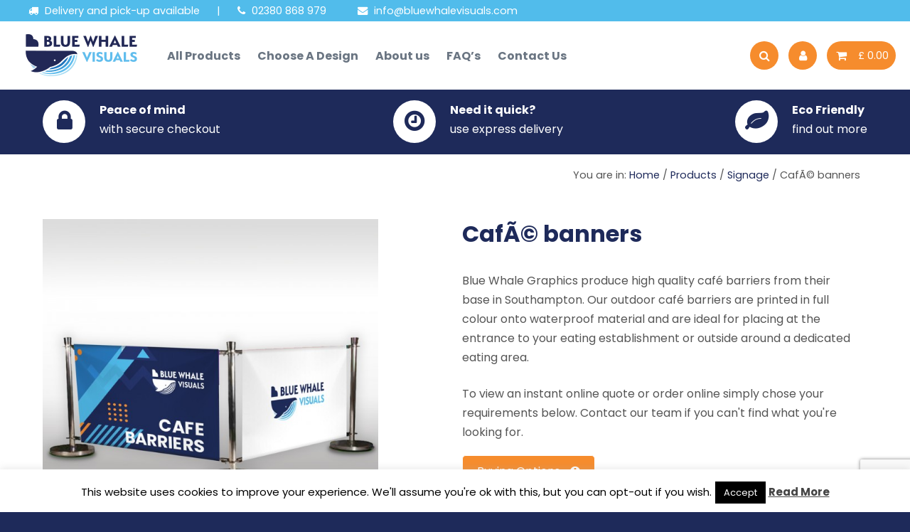

--- FILE ---
content_type: text/html; charset=UTF-8
request_url: https://www.bluewhalevisuals.com/print/signage/cafe-banners/
body_size: 17137
content:
<!doctype html>
<html dir="ltr" lang="en-GB" prefix="og: https://ogp.me/ns#">
<head>
	<meta charset="UTF-8">
	<meta name="viewport" content="width=device-width, initial-scale=1">
	<!-- LW 10/10 - Stops safari automatically turning and styling all numbers and phone-like numbers into links-->
	<meta name="format-detection" content="telephone=no">
	<!-- LW 26/11/19 - New icon customiser -->
			<link rel="shortcut icon" href="https://www.bluewhalevisuals.com/wp-content/uploads/2021/06/favicon.png" />
		<link rel="apple-touch-icon-precomposed" href="https://www.bluewhalevisuals.com/wp-content/uploads/2021/06/favicon.png" />
				<title>CafÃ© banners</title>
						<meta name="keywords" content="CafÃ© banners,Totton, Southampton,,Signage" />
						<meta name="description" content="CafÃ© banners | Blue Whale Visuals online printing services. Business cards, leaflet printing, flyer printing, menu printing, sticker printing." />
					<link rel="canonical" href="https://www.bluewhalevisuals.com/print/signage/cafe-banners/" />
		<meta property="og:site_name" content="CafÃ© banners from Blue Whale Visuals"/>
			<meta property="og:url" content="https://www.bluewhalevisuals.com/print/signage/cafe-banners/"/>
			<meta property="og:image" content="https://www.bluewhalevisuals.com/images/products/172.jpg"/>
				<link rel="profile" href="http://gmpg.org/xfn/11">

	<link rel='dns-prefetch' href='//ajax.googleapis.com' />
<link rel='dns-prefetch' href='//fonts.googleapis.com' />
<link rel='dns-prefetch' href='//maxcdn.bootstrapcdn.com' />
<link href='https://fonts.gstatic.com' crossorigin rel='preconnect' />
<link rel="alternate" type="application/rss+xml" title="Blue Whale Visuals &raquo; Feed" href="https://www.bluewhalevisuals.com/feed/" />
<link rel="alternate" type="application/rss+xml" title="Blue Whale Visuals &raquo; Comments Feed" href="https://www.bluewhalevisuals.com/comments/feed/" />
<link rel="alternate" type="application/rss+xml" title="Blue Whale Visuals &raquo; Print Comments Feed" href="https://www.bluewhalevisuals.com/print/feed/" />
<link rel="alternate" title="oEmbed (JSON)" type="application/json+oembed" href="https://www.bluewhalevisuals.com/wp-json/oembed/1.0/embed?url=https%3A%2F%2Fwww.bluewhalevisuals.com%2Fprint%2F" />
<link rel="alternate" title="oEmbed (XML)" type="text/xml+oembed" href="https://www.bluewhalevisuals.com/wp-json/oembed/1.0/embed?url=https%3A%2F%2Fwww.bluewhalevisuals.com%2Fprint%2F&#038;format=xml" />
		<!-- This site uses the Google Analytics by MonsterInsights plugin v9.9.0 - Using Analytics tracking - https://www.monsterinsights.com/ -->
		<!-- Note: MonsterInsights is not currently configured on this site. The site owner needs to authenticate with Google Analytics in the MonsterInsights settings panel. -->
					<!-- No tracking code set -->
				<!-- / Google Analytics by MonsterInsights -->
		<style id='wp-img-auto-sizes-contain-inline-css' type='text/css'>
img:is([sizes=auto i],[sizes^="auto," i]){contain-intrinsic-size:3000px 1500px}
/*# sourceURL=wp-img-auto-sizes-contain-inline-css */
</style>
<link rel='stylesheet' id='plupload-style-css' href='https://www.bluewhalevisuals.com/wp-content/themes/OPSv3/js/jquery.plupload.queue/css/jquery.plupload.queue.css?ver=6.9' type='text/css' media='all' />
<link rel='stylesheet' id='ops-tooltip-style-css' href='https://www.bluewhalevisuals.com/wp-content/themes/OPSv3/modules/tooltipster/tooltipster.css?ver=6.9' type='text/css' media='all' />
<link rel='stylesheet' id='ops-scheduler-style-css' href='https://www.bluewhalevisuals.com/wp-content/themes/OPSv3/modules/scheduler/jquery.countdown.css?ver=6.9' type='text/css' media='all' />
<link rel='stylesheet' id='jquery-ui-css-css' href='https://www.bluewhalevisuals.com/wp-content/themes/OPSv3/css/jquery-ui/jquery-ui.css?ver=6.9' type='text/css' media='all' />
<link rel='stylesheet' id='tabs-css-css' href='https://www.bluewhalevisuals.com/wp-content/themes/OPSv3/css/responsive-tabs.css?ver=6.9' type='text/css' media='all' />
<link rel='stylesheet' id='tab-style-css' href='https://www.bluewhalevisuals.com/wp-content/themes/OPSv3/css/responsive-tabs-style.css?ver=6.9' type='text/css' media='all' />
<link rel='stylesheet' id='mobile-menu-css' href='https://www.bluewhalevisuals.com/wp-content/themes/OPSv3/css/mobile-menu.css?ver=6.9' type='text/css' media='all' />
<link rel='stylesheet' id='header-style-css' href='https://www.bluewhalevisuals.com/wp-content/themes/OPSv3/css/header.css?ver=6.9' type='text/css' media='all' />
<link rel='stylesheet' id='slickcss-css' href='https://www.bluewhalevisuals.com/wp-content/themes/OPSv3/slick/slick.css?ver=6.9' type='text/css' media='all' />
<link rel='stylesheet' id='slicktheme-css' href='https://www.bluewhalevisuals.com/wp-content/themes/OPSv3/slick/slick-theme.css?ver=6.9' type='text/css' media='all' />
<link rel='stylesheet' id='slider-style-css' href='https://www.bluewhalevisuals.com/wp-content/themes/OPSv3/css/slider.css?ver=6.9' type='text/css' media='all' />
<link rel='stylesheet' id='animations-css' href='https://www.bluewhalevisuals.com/wp-content/themes/OPSv3/css/animations.css?ver=6.9' type='text/css' media='all' />
<link rel='stylesheet' id='prettyPhoto-css' href='https://www.bluewhalevisuals.com/wp-content/themes/OPSv3/modules/prettyphoto/prettyPhoto.css?ver=6.9' type='text/css' media='all' />
<link rel='stylesheet' id='footer-style-css' href='https://www.bluewhalevisuals.com/wp-content/themes/OPSv3/css/footer.css?ver=6.9' type='text/css' media='all' />
<link rel='stylesheet' id='global-style-css' href='https://www.bluewhalevisuals.com/wp-content/themes/OPSv3/css/global.css?ver=6.9' type='text/css' media='all' />
<link rel='stylesheet' id='checkout-style-css' href='https://www.bluewhalevisuals.com/wp-content/themes/OPSv3/css/checkout.css?ver=6.9' type='text/css' media='all' />
<link rel='stylesheet' id='blog-style-css' href='https://www.bluewhalevisuals.com/wp-content/themes/OPSv3/css/blog.css?ver=6.9' type='text/css' media='all' />
<link rel='stylesheet' id='map-style-css' href='https://www.bluewhalevisuals.com/wp-content/themes/OPSv3/css/map.css?ver=6.9' type='text/css' media='all' />
<link rel='stylesheet' id='flexible-css' href='https://www.bluewhalevisuals.com/wp-content/themes/OPSv3/css/flexible.css?ver=6.9' type='text/css' media='all' />
<link rel='stylesheet' id='designs-css' href='https://www.bluewhalevisuals.com/wp-content/themes/OPSv3/css/designs.css?ver=6.9' type='text/css' media='all' />
<link rel='stylesheet' id='ops-style-css' href='https://www.bluewhalevisuals.com/wp-content/themes/OPSv3/css/ops.css?ver=6.9' type='text/css' media='all' />
<style id='wp-emoji-styles-inline-css' type='text/css'>

	img.wp-smiley, img.emoji {
		display: inline !important;
		border: none !important;
		box-shadow: none !important;
		height: 1em !important;
		width: 1em !important;
		margin: 0 0.07em !important;
		vertical-align: -0.1em !important;
		background: none !important;
		padding: 0 !important;
	}
/*# sourceURL=wp-emoji-styles-inline-css */
</style>
<style id='classic-theme-styles-inline-css' type='text/css'>
/*! This file is auto-generated */
.wp-block-button__link{color:#fff;background-color:#32373c;border-radius:9999px;box-shadow:none;text-decoration:none;padding:calc(.667em + 2px) calc(1.333em + 2px);font-size:1.125em}.wp-block-file__button{background:#32373c;color:#fff;text-decoration:none}
/*# sourceURL=/wp-includes/css/classic-themes.min.css */
</style>
<link rel='stylesheet' id='cookie-law-info-css' href='https://www.bluewhalevisuals.com/wp-content/plugins/cookie-law-info/legacy/public/css/cookie-law-info-public.css?ver=3.3.9.1' type='text/css' media='all' />
<link rel='stylesheet' id='cookie-law-info-gdpr-css' href='https://www.bluewhalevisuals.com/wp-content/plugins/cookie-law-info/legacy/public/css/cookie-law-info-gdpr.css?ver=3.3.9.1' type='text/css' media='all' />
<link rel='stylesheet' id='voice-search-css' href='https://www.bluewhalevisuals.com/wp-content/plugins/voice-search/build/voice-search.css?ver=c30b66cddae680a3ec4c' type='text/css' media='screen' />
<link rel='stylesheet' id='parent-style-css' href='https://www.bluewhalevisuals.com/wp-content/themes/OPSv3/style.css?ver=6.9' type='text/css' media='all' />
<link rel='stylesheet' id='child-style-css' href='https://www.bluewhalevisuals.com/wp-content/themes/OPSv3-child-3/style.css?ver=1.0.0' type='text/css' media='all' />
<link rel='stylesheet' id='google-fonts-css' href='https://fonts.googleapis.com/css2?family=Poppins%3Awght%40400%3B700&#038;display=swap&#038;ver=6.9' type='text/css' media='all' />
<link rel='stylesheet' id='font-awesome-css' href='https://maxcdn.bootstrapcdn.com/font-awesome/4.7.0/css/font-awesome.min.css?ver=6.9' type='text/css' media='all' />
<script type="text/javascript" src="https://ajax.googleapis.com/ajax/libs/jquery/2.2.4/jquery.min.js?ver=2.2.4" id="jquery-js"></script>
<script type="text/javascript" src="https://ajax.googleapis.com/ajax/libs/jqueryui/1.12.1/jquery-ui.min.js?ver=6.9" id="jquery-ui-js"></script>
<script type="text/javascript" id="cookie-law-info-js-extra">
/* <![CDATA[ */
var Cli_Data = {"nn_cookie_ids":[],"cookielist":[],"non_necessary_cookies":[],"ccpaEnabled":"fffffff","ccpaRegionBased":"fffffff","ccpaBarEnabled":"fffffff","strictlyEnabled":["necessary","obligatoire"],"ccpaType":"gdpr","js_blocking":"","custom_integration":"","triggerDomRefresh":"","secure_cookies":""};
var cli_cookiebar_settings = {"animate_speed_hide":"500","animate_speed_show":"500","background":"#fff","border":"#444","border_on":"","button_1_button_colour":"#000","button_1_button_hover":"#000000","button_1_link_colour":"#fff","button_1_as_button":"1","button_1_new_win":"","button_2_button_colour":"#333","button_2_button_hover":"#292929","button_2_link_colour":"#444","button_2_as_button":"","button_2_hidebar":"","button_3_button_colour":"#000","button_3_button_hover":"#000000","button_3_link_colour":"#fff","button_3_as_button":"1","button_3_new_win":"","button_4_button_colour":"#000","button_4_button_hover":"#000000","button_4_link_colour":"#fff","button_4_as_button":"1","button_7_button_colour":"#61a229","button_7_button_hover":"#4e8221","button_7_link_colour":"#fff","button_7_as_button":"1","button_7_new_win":"","font_family":"inherit","header_fix":"","notify_animate_hide":"1","notify_animate_show":"","notify_div_id":"#cookie-law-info-bar","notify_position_horizontal":"right","notify_position_vertical":"bottom","scroll_close":"","scroll_close_reload":"","accept_close_reload":"","reject_close_reload":"","showagain_tab":"","showagain_background":"#fff","showagain_border":"#000","showagain_div_id":"#cookie-law-info-again","showagain_x_position":"100px","text":"#000","show_once_yn":"","show_once":"10000","logging_on":"","as_popup":"","popup_overlay":"1","bar_heading_text":"","cookie_bar_as":"banner","popup_showagain_position":"bottom-right","widget_position":"left"};
var log_object = {"ajax_url":"https://www.bluewhalevisuals.com/wp-admin/admin-ajax.php"};
//# sourceURL=cookie-law-info-js-extra
/* ]]> */
</script>
<script type="text/javascript" src="https://www.bluewhalevisuals.com/wp-content/plugins/cookie-law-info/legacy/public/js/cookie-law-info-public.js?ver=3.3.9.1" id="cookie-law-info-js"></script>
<script type="text/javascript" id="cookie-law-info-ccpa-js-extra">
/* <![CDATA[ */
var ccpa_data = {"opt_out_prompt":"Do you really wish to opt out?","opt_out_confirm":"Confirm","opt_out_cancel":"Cancel"};
//# sourceURL=cookie-law-info-ccpa-js-extra
/* ]]> */
</script>
<script type="text/javascript" src="https://www.bluewhalevisuals.com/wp-content/plugins/cookie-law-info/legacy/admin/modules/ccpa/assets/js/cookie-law-info-ccpa.js?ver=3.3.9.1" id="cookie-law-info-ccpa-js"></script>
<script type="text/javascript" src="https://www.bluewhalevisuals.com/wp-content/themes/OPSv3/js/modernizr-2.6.2.min.js?ver=2.6.2" id="modernizr-js"></script>
<link rel="https://api.w.org/" href="https://www.bluewhalevisuals.com/wp-json/" /><link rel="alternate" title="JSON" type="application/json" href="https://www.bluewhalevisuals.com/wp-json/wp/v2/pages/12" /><link rel="EditURI" type="application/rsd+xml" title="RSD" href="https://www.bluewhalevisuals.com/xmlrpc.php?rsd" />
<meta name="generator" content="WordPress 6.9" />
<link rel='shortlink' href='https://www.bluewhalevisuals.com/?p=12' />

            <style type="text/css">
                #wpadminbar .quicklinks #wp-admin-bar-abus_switch_to_user ul li .ab-item {
                    height: auto;
                }
                #abus_search_text {
                    width: 280px;
                    margin: 0;
                    padding: 0 8px;
                    line-height: 2;
                    min-height: 30px;
                    box-shadow: 0 0 0 transparent;
                    border-radius: 4px;
                    border: 1px solid #7e8993;
                    background-color: #ffffff;
                    color: #32373c;
                    font-size: 14px;
                    box-sizing: border-box;
                    vertical-align: top;
                }
                #abus_search_text:focus {
                    border-color: #007cba;
                    box-shadow: 0 0 0 1px #007cba;
                    outline: 2px solid transparent;
                }
                #abus_search_submit {
                    font-size: 13px;
                    padding: 0 10px;
                    min-height: 30px;
                    border-width: 1px;
                    border-radius: 3px;
                    color: #0071a1;
                    border-color: #0071a1;
                    background-color: #f3f5f6;
                    line-height: 2;
                    box-sizing: border-box;
                    vertical-align: top;
                 }
                 #abus_search_submit:hover {
                    background: #f1f1f1;
                    border-color: #016087;
                    color: #016087;
                 }
            </style>
        <link rel="pingback" href="https://www.bluewhalevisuals.com/xmlrpc.php"><noscript><style id="rocket-lazyload-nojs-css">.rll-youtube-player, [data-lazy-src]{display:none !important;}</style></noscript>	<link rel="stylesheet" type="text/css" media="all" href="https://www.bluewhalevisuals.com/wp-content/themes/OPSv3-child-3/style.php" />
	
<script>
	(function(i,s,o,g,r,a,m){i['GoogleAnalyticsObject']=r;i[r]=i[r]||function(){
	(i[r].q=i[r].q||[]).push(arguments)},i[r].l=1*new Date();a=s.createElement(o),
	m=s.getElementsByTagName(o)[0];a.async=1;a.src=g;m.parentNode.insertBefore(a,m)
	})(window,document,'script','https://www.google-analytics.com/analytics.js','ga');

	ga('create', 'UA-119669372-62', 'auto');
	ga('send', 'pageview');
	ga('require', 'ecommerce', 'ecommerce.js');

    </script>
<meta name="google-site-verification" content="-ish2x5LdLSPfMrSUHPyF_va3zNV4XQyoXITfuix_kA" />	
<style id='global-styles-inline-css' type='text/css'>
:root{--wp--preset--aspect-ratio--square: 1;--wp--preset--aspect-ratio--4-3: 4/3;--wp--preset--aspect-ratio--3-4: 3/4;--wp--preset--aspect-ratio--3-2: 3/2;--wp--preset--aspect-ratio--2-3: 2/3;--wp--preset--aspect-ratio--16-9: 16/9;--wp--preset--aspect-ratio--9-16: 9/16;--wp--preset--color--black: #000000;--wp--preset--color--cyan-bluish-gray: #abb8c3;--wp--preset--color--white: #ffffff;--wp--preset--color--pale-pink: #f78da7;--wp--preset--color--vivid-red: #cf2e2e;--wp--preset--color--luminous-vivid-orange: #ff6900;--wp--preset--color--luminous-vivid-amber: #fcb900;--wp--preset--color--light-green-cyan: #7bdcb5;--wp--preset--color--vivid-green-cyan: #00d084;--wp--preset--color--pale-cyan-blue: #8ed1fc;--wp--preset--color--vivid-cyan-blue: #0693e3;--wp--preset--color--vivid-purple: #9b51e0;--wp--preset--gradient--vivid-cyan-blue-to-vivid-purple: linear-gradient(135deg,rgb(6,147,227) 0%,rgb(155,81,224) 100%);--wp--preset--gradient--light-green-cyan-to-vivid-green-cyan: linear-gradient(135deg,rgb(122,220,180) 0%,rgb(0,208,130) 100%);--wp--preset--gradient--luminous-vivid-amber-to-luminous-vivid-orange: linear-gradient(135deg,rgb(252,185,0) 0%,rgb(255,105,0) 100%);--wp--preset--gradient--luminous-vivid-orange-to-vivid-red: linear-gradient(135deg,rgb(255,105,0) 0%,rgb(207,46,46) 100%);--wp--preset--gradient--very-light-gray-to-cyan-bluish-gray: linear-gradient(135deg,rgb(238,238,238) 0%,rgb(169,184,195) 100%);--wp--preset--gradient--cool-to-warm-spectrum: linear-gradient(135deg,rgb(74,234,220) 0%,rgb(151,120,209) 20%,rgb(207,42,186) 40%,rgb(238,44,130) 60%,rgb(251,105,98) 80%,rgb(254,248,76) 100%);--wp--preset--gradient--blush-light-purple: linear-gradient(135deg,rgb(255,206,236) 0%,rgb(152,150,240) 100%);--wp--preset--gradient--blush-bordeaux: linear-gradient(135deg,rgb(254,205,165) 0%,rgb(254,45,45) 50%,rgb(107,0,62) 100%);--wp--preset--gradient--luminous-dusk: linear-gradient(135deg,rgb(255,203,112) 0%,rgb(199,81,192) 50%,rgb(65,88,208) 100%);--wp--preset--gradient--pale-ocean: linear-gradient(135deg,rgb(255,245,203) 0%,rgb(182,227,212) 50%,rgb(51,167,181) 100%);--wp--preset--gradient--electric-grass: linear-gradient(135deg,rgb(202,248,128) 0%,rgb(113,206,126) 100%);--wp--preset--gradient--midnight: linear-gradient(135deg,rgb(2,3,129) 0%,rgb(40,116,252) 100%);--wp--preset--font-size--small: 13px;--wp--preset--font-size--medium: 20px;--wp--preset--font-size--large: 36px;--wp--preset--font-size--x-large: 42px;--wp--preset--spacing--20: 0.44rem;--wp--preset--spacing--30: 0.67rem;--wp--preset--spacing--40: 1rem;--wp--preset--spacing--50: 1.5rem;--wp--preset--spacing--60: 2.25rem;--wp--preset--spacing--70: 3.38rem;--wp--preset--spacing--80: 5.06rem;--wp--preset--shadow--natural: 6px 6px 9px rgba(0, 0, 0, 0.2);--wp--preset--shadow--deep: 12px 12px 50px rgba(0, 0, 0, 0.4);--wp--preset--shadow--sharp: 6px 6px 0px rgba(0, 0, 0, 0.2);--wp--preset--shadow--outlined: 6px 6px 0px -3px rgb(255, 255, 255), 6px 6px rgb(0, 0, 0);--wp--preset--shadow--crisp: 6px 6px 0px rgb(0, 0, 0);}:where(.is-layout-flex){gap: 0.5em;}:where(.is-layout-grid){gap: 0.5em;}body .is-layout-flex{display: flex;}.is-layout-flex{flex-wrap: wrap;align-items: center;}.is-layout-flex > :is(*, div){margin: 0;}body .is-layout-grid{display: grid;}.is-layout-grid > :is(*, div){margin: 0;}:where(.wp-block-columns.is-layout-flex){gap: 2em;}:where(.wp-block-columns.is-layout-grid){gap: 2em;}:where(.wp-block-post-template.is-layout-flex){gap: 1.25em;}:where(.wp-block-post-template.is-layout-grid){gap: 1.25em;}.has-black-color{color: var(--wp--preset--color--black) !important;}.has-cyan-bluish-gray-color{color: var(--wp--preset--color--cyan-bluish-gray) !important;}.has-white-color{color: var(--wp--preset--color--white) !important;}.has-pale-pink-color{color: var(--wp--preset--color--pale-pink) !important;}.has-vivid-red-color{color: var(--wp--preset--color--vivid-red) !important;}.has-luminous-vivid-orange-color{color: var(--wp--preset--color--luminous-vivid-orange) !important;}.has-luminous-vivid-amber-color{color: var(--wp--preset--color--luminous-vivid-amber) !important;}.has-light-green-cyan-color{color: var(--wp--preset--color--light-green-cyan) !important;}.has-vivid-green-cyan-color{color: var(--wp--preset--color--vivid-green-cyan) !important;}.has-pale-cyan-blue-color{color: var(--wp--preset--color--pale-cyan-blue) !important;}.has-vivid-cyan-blue-color{color: var(--wp--preset--color--vivid-cyan-blue) !important;}.has-vivid-purple-color{color: var(--wp--preset--color--vivid-purple) !important;}.has-black-background-color{background-color: var(--wp--preset--color--black) !important;}.has-cyan-bluish-gray-background-color{background-color: var(--wp--preset--color--cyan-bluish-gray) !important;}.has-white-background-color{background-color: var(--wp--preset--color--white) !important;}.has-pale-pink-background-color{background-color: var(--wp--preset--color--pale-pink) !important;}.has-vivid-red-background-color{background-color: var(--wp--preset--color--vivid-red) !important;}.has-luminous-vivid-orange-background-color{background-color: var(--wp--preset--color--luminous-vivid-orange) !important;}.has-luminous-vivid-amber-background-color{background-color: var(--wp--preset--color--luminous-vivid-amber) !important;}.has-light-green-cyan-background-color{background-color: var(--wp--preset--color--light-green-cyan) !important;}.has-vivid-green-cyan-background-color{background-color: var(--wp--preset--color--vivid-green-cyan) !important;}.has-pale-cyan-blue-background-color{background-color: var(--wp--preset--color--pale-cyan-blue) !important;}.has-vivid-cyan-blue-background-color{background-color: var(--wp--preset--color--vivid-cyan-blue) !important;}.has-vivid-purple-background-color{background-color: var(--wp--preset--color--vivid-purple) !important;}.has-black-border-color{border-color: var(--wp--preset--color--black) !important;}.has-cyan-bluish-gray-border-color{border-color: var(--wp--preset--color--cyan-bluish-gray) !important;}.has-white-border-color{border-color: var(--wp--preset--color--white) !important;}.has-pale-pink-border-color{border-color: var(--wp--preset--color--pale-pink) !important;}.has-vivid-red-border-color{border-color: var(--wp--preset--color--vivid-red) !important;}.has-luminous-vivid-orange-border-color{border-color: var(--wp--preset--color--luminous-vivid-orange) !important;}.has-luminous-vivid-amber-border-color{border-color: var(--wp--preset--color--luminous-vivid-amber) !important;}.has-light-green-cyan-border-color{border-color: var(--wp--preset--color--light-green-cyan) !important;}.has-vivid-green-cyan-border-color{border-color: var(--wp--preset--color--vivid-green-cyan) !important;}.has-pale-cyan-blue-border-color{border-color: var(--wp--preset--color--pale-cyan-blue) !important;}.has-vivid-cyan-blue-border-color{border-color: var(--wp--preset--color--vivid-cyan-blue) !important;}.has-vivid-purple-border-color{border-color: var(--wp--preset--color--vivid-purple) !important;}.has-vivid-cyan-blue-to-vivid-purple-gradient-background{background: var(--wp--preset--gradient--vivid-cyan-blue-to-vivid-purple) !important;}.has-light-green-cyan-to-vivid-green-cyan-gradient-background{background: var(--wp--preset--gradient--light-green-cyan-to-vivid-green-cyan) !important;}.has-luminous-vivid-amber-to-luminous-vivid-orange-gradient-background{background: var(--wp--preset--gradient--luminous-vivid-amber-to-luminous-vivid-orange) !important;}.has-luminous-vivid-orange-to-vivid-red-gradient-background{background: var(--wp--preset--gradient--luminous-vivid-orange-to-vivid-red) !important;}.has-very-light-gray-to-cyan-bluish-gray-gradient-background{background: var(--wp--preset--gradient--very-light-gray-to-cyan-bluish-gray) !important;}.has-cool-to-warm-spectrum-gradient-background{background: var(--wp--preset--gradient--cool-to-warm-spectrum) !important;}.has-blush-light-purple-gradient-background{background: var(--wp--preset--gradient--blush-light-purple) !important;}.has-blush-bordeaux-gradient-background{background: var(--wp--preset--gradient--blush-bordeaux) !important;}.has-luminous-dusk-gradient-background{background: var(--wp--preset--gradient--luminous-dusk) !important;}.has-pale-ocean-gradient-background{background: var(--wp--preset--gradient--pale-ocean) !important;}.has-electric-grass-gradient-background{background: var(--wp--preset--gradient--electric-grass) !important;}.has-midnight-gradient-background{background: var(--wp--preset--gradient--midnight) !important;}.has-small-font-size{font-size: var(--wp--preset--font-size--small) !important;}.has-medium-font-size{font-size: var(--wp--preset--font-size--medium) !important;}.has-large-font-size{font-size: var(--wp--preset--font-size--large) !important;}.has-x-large-font-size{font-size: var(--wp--preset--font-size--x-large) !important;}
/*# sourceURL=global-styles-inline-css */
</style>
</head>

<body class="wp-singular page-template page-template-page-templates page-template-ops-products page-template-page-templatesops-products-php page page-id-12 wp-theme-OPSv3 wp-child-theme-OPSv3-child-3">
<div id="page" class="site">
	<a class="skip-link screen-reader-text" href="#content">Skip to content</a>

	<header id="masthead" class="site-header">
		<div id="top_header">
			<div class="top_header_left">
	            	                <span class="top_header_detail tagline">
	                    <i class="fa fa-truck"></i>
	                    <span>Delivery and pick-up available</span>
	                </span>
	                <span class="top_header_detail"> | </span>
	                	            <span class="top_header_detail">
		    		            	<a href="tel:02380868979"class="top_header_detail">
		                <i class="fa fa-phone"></i>
		                <span>02380 868 979</span>
	            	</a>
	                	            </span>
	            	                <a class="top_header_detail" href="mailto:info@bluewhalevisuals.com">
	                    <i class="fa fa-envelope"></i>
	                    <span class="contact_detail">info@bluewhalevisuals.com</span>
	                </a>
	                	            	        </div>
		</div>
			<!-- MAIN HEADER -->
		<div class="main_header">
			<div class="header-flex">
				<!-- LOGO -->
				<div class="site-title">

		            <a class="site-branding" href="https://www.bluewhalevisuals.com/" rel="home">
			            <img class="main_logo light" src="https://www.bluewhalevisuals.com/wp-content/uploads/2021/06/logo-small-transparent.png" alt="Blue Whale Visuals - ">
			            <img class="main_logo dark" src="https://www.bluewhalevisuals.com/wp-content/uploads/2021/06/logo-small-transparent.png" alt="Blue Whale Visuals - ">			        </a>
		        </div>
				<nav id="site-navigation" class="main-navigation" role="navigation">
		            <ul id="primary-menu" class="menu">
		               
		                           									    	 <li class="menu-item menu-item-type-custom menu-item-object-custom mega_link mega-print">
									            <a class="menu-parent" href="https://www.bluewhalevisuals.com/print/">
									                All Products									            </a>
									            <div id="AllProducts" class="products_menu_container">
									                <div  class="products_menu">
									                            <div class="products_menu_templates">
            <div class="products_menu_list">
                                    <a class="w-col w-col-3 category" href="https://www.bluewhalevisuals.com/print/business-stationery/">
                                                            <div class="mega-cat-image">
                                    <img class="mega_menu_image" src="https://www.bluewhalevisuals.com/images/categories/2.jpg" alt="Business Stationery" />
                                </div>
                                                            <div class=" category-link">Business Stationery</div>
                        </a>    
                                                <a class="w-col w-col-3 category" href="https://www.bluewhalevisuals.com/print/occasional/">
                                                            <div class="mega-cat-image">
                                    <img class="mega_menu_image" src="https://www.bluewhalevisuals.com/images/categories/47.jpg" alt="Occasional" />
                                </div>
                                                            <div class=" category-link">Occasional</div>
                        </a>    
                                                <a class="w-col w-col-3 category" href="https://www.bluewhalevisuals.com/print/merchandise/">
                                                            <div class="mega-cat-image">
                                    <img class="mega_menu_image" src="https://www.bluewhalevisuals.com/images/categories/27.jpg" alt="Merchandise" />
                                </div>
                                                            <div class=" category-link">Merchandise</div>
                        </a>    
                                                <a class="w-col w-col-3 category" href="https://www.bluewhalevisuals.com/print/signage/">
                                                            <div class="mega-cat-image">
                                    <img class="mega_menu_image" src="https://www.bluewhalevisuals.com/images/categories/43.jpg" alt="Signage" />
                                </div>
                                                            <div class=" category-link">Signage</div>
                        </a>    
                                                <a class="w-col w-col-3 category" href="https://www.bluewhalevisuals.com/print/home-decor/">
                                                            <div class="mega-cat-image">
                                    <img class="mega_menu_image" src="https://www.bluewhalevisuals.com/images/categories/44.jpg" alt="Home Decor" />
                                </div>
                                                            <div class=" category-link">Home Decor</div>
                        </a>    
                                                <a class="w-col w-col-3 category" href="https://www.bluewhalevisuals.com/print/scanning-copying-printing/">
                                                            <div class="mega-cat-image">
                                    <img class="mega_menu_image" src="https://www.bluewhalevisuals.com/images/categories/45.jpg" alt="Scanning, Copying & Printing" />
                                </div>
                                                            <div class=" category-link">Scanning, Copying & Printing</div>
                        </a>    
                                                <a class="w-col w-col-3 category" href="https://www.bluewhalevisuals.com/print/graphic-design/">
                                                            <div class="mega-cat-image">
                                    <img class="mega_menu_image" src="https://www.bluewhalevisuals.com/images/categories/48.jpg" alt="Graphic Design" />
                                </div>
                                                            <div class=" category-link">Graphic Design</div>
                        </a>    
                                                <a class="w-col w-col-3 category" href="https://www.bluewhalevisuals.com/print/wedding-stationary/">
                                                            <div class="mega-cat-image">
                                    <img class="mega_menu_image" src="https://www.bluewhalevisuals.com/images/categories/84.jpg" alt="Wedding Stationary" />
                                </div>
                                                            <div class=" category-link">Wedding Stationary</div>
                        </a>    
                                    </div>
        </div>
        									                   										                        <a href="https://www.bluewhalevisuals.com/contact-us/" class="products_menu_image" style="background-image:url('https://www.bluewhalevisuals.com/wp-content/uploads/2018/08/waves-275x500.jpg')">
									                            <h4 class="menu_image_heading">
									                                Need A Hand?									                            </h4>
									                            <span>
									                                Get in touch with us and our team will be happy to help!<i class="fa fa-arrow-circle-right"></i>
									                            </span> 
									                        </a>
									                       		                           
									                </div>
									            </div>
									        </li>

									                         
		                        
		                			                <li id="design" class="menu-item menu-item-type-custom menu-item-object-custom mega_link">
			                    <a  class="menu-parent" href="https://www.bluewhalevisuals.com/designs">
			                    	Choose A Design			                    </a>
			                    <div class="products_menu_container">
			                        <div class="products_menu">
			                            <ul class="products_menu_templates w-clearfix">
			                                <div class="w-row">
			                                    			                                        			                                            			                                                <div class="w-col w-col-3">
			                                                    <li>
			                                                        <a href="https://www.bluewhalevisuals.com/designs/?pid=16" title="Business Cards">
			                                                            <img src="https://www.bluewhalevisuals.com/images/products/16.jpg" alt=""/>
			                                                            <span class="list_title">
			                                                                Business Cards			                                                            </span>
			                                                        </a>
			                                                    </li>
			                                                </div>
			                                            			                                        			                                            			                                        			                                            			                                        			                                        			                                </div>
			                            </ul>
						     				                            <a href="https://www.bluewhalevisuals.com/contact-us/" class="products_menu_image" style="background-image:url('https://www.bluewhalevisuals.com/wp-content/uploads/2018/08/waves-275x500.jpg')">
		                                        <h4 class="menu_image_heading">
		                                            Need A Hand?		                                        </h4>
		                                        <span>
		                                            Get in touch with us and our team will be happy to help!<i class="fa fa-arrow-circle-right"></i>
		                                        </span> 
		                                    </a>
		                                  
			                            			                           
			                        </div>
			                    </div>
			                </li>
			            		                <li id="menu-item-99" class="menu-item menu-item-type-post_type menu-item-object-page menu-item-99"><a href="https://www.bluewhalevisuals.com/about/">About us</a></li>
<li id="menu-item-988" class="menu-item menu-item-type-post_type menu-item-object-page menu-item-988"><a href="https://www.bluewhalevisuals.com/faq/">FAQ’s</a></li>
<li id="menu-item-60" class="menu-item menu-item-type-post_type menu-item-object-page menu-item-60"><a href="https://www.bluewhalevisuals.com/contact-us/">Contact Us</a></li>
		            </ul>
		         </nav>
				<!-- ACCOUNT/CHECKOUT LINKS-->
		        <div class="account_links">
			 		<div class="account_link search_link" title="Search">
		                <form action="https://www.bluewhalevisuals.com" method="get" class="searchform" name="search-form">
		                    <input type="text"  name="s" id="desktopsearch"/>
		                    <input type="submit" id="headersearchbutton">
		                </form>
		                <i class="fa fa-search"></i>
		            </div>
		            <div class="account-login">
				    				                <a class="account_link " href="https://www.bluewhalevisuals.com/my-account/" title="Log In">
			                    <i class="fa fa-user"></i> <!-- Log In-->
			                </a>
			            		        	</div>
		            <a class="account_link cart_link " href="https://www.bluewhalevisuals.com/checkout/cart/" title="View Basket">
		                <i class="fa fa-shopping-cart"></i>
		                <span class="value">
		                    &pound;		                    <span id="cart-total" class="cart-total" data-url="https://www.bluewhalevisuals.com/wp-content/themes/OPSv3/">0.00</span>
		                </span>
		            </a>
		           
		        </div>
			</div>
		</div>

    	<!-- MOBILE MENU BUTTON -->

        <div class="mobile_toggle">
            <i class="mobile_button fa fa-bars"></i>
        </div>

	</header><!-- #masthead -->

	<!-- MOBILE MENU -->
	<nav id="mobile_nav" class="notvisible">
        <i class="mobile_button fa fa-close"></i>
        <div class="mobile_icons">
            <div id="cart-head">
                <!--This one for my account link. always show as will act as login--> 
                
                <!--Mark, make the next one only show if customer is logged in-->
                <a href="https://www.bluewhalevisuals.com/checkout/cart/">
                    <i class="fa fa-shopping-cart"></i>
                </a>
                                    <a href="https://www.bluewhalevisuals.com/my-account/">
                        <i class="fa fa-user"></i>
                    </a>
                		 	                <a href="tel: 02380868979">
						<i class="fa fa-phone" aria-hidden="true"></i>
					</a>
	                	            	                <a href="mailto:info@bluewhalevisuals.com">
						<i class="fa fa-envelope-o" aria-hidden="true"></i>
					</a>
	                 
            	<i class="fa fa-search searchicon" id="mobile_searchicon"></i>
            </div>
        </div>
        <form action="/" method="get" class="search_form" id="search_form_mobile" name="search-form">
            <input class="search_field" id="Search" name="s" placeholder="Find a product" value="" required="required" type="text">
            <input class="searchicon" type="submit" value="search">
        </form>
        <ul id="mobile_menu" class="menu"><li id="menu-item-637" class="menu-item menu-item-type-custom menu-item-object-custom menu-item-home menu-item-637"><a href="https://www.bluewhalevisuals.com/">Home</a></li>
<li id="menu-item-330" class="megamenu-a menu-item menu-item-type-post_type menu-item-object-page current-menu-item page_item page-item-12 current_page_item menu-item-330"><a href="https://www.bluewhalevisuals.com/print/" aria-current="page">Print</a></li>
<li id="menu-item-326" class="menu-item menu-item-type-post_type menu-item-object-page menu-item-326"><a href="https://www.bluewhalevisuals.com/designs/">Designs</a></li>
<li id="menu-item-327" class="menu-item menu-item-type-post_type menu-item-object-page menu-item-327"><a href="https://www.bluewhalevisuals.com/about/">About us</a></li>
<li id="menu-item-328" class="menu-item menu-item-type-post_type menu-item-object-page menu-item-328"><a href="https://www.bluewhalevisuals.com/artwork-guide/">Artwork Guide</a></li>
<li id="menu-item-329" class="menu-item menu-item-type-post_type menu-item-object-page menu-item-329"><a href="https://www.bluewhalevisuals.com/contact-us/">Contact Us</a></li>
</ul>    </nav>

    <!-- BEGIN CONTENT -->

	<div id="content" class="site-content">
    <section id="catalogue-usp" class=" w-clearfix">
        <div class="w-container">
            <div class="usp-flex">
                                        <div class="usp-container">
                                                        <a class="cat-usp" >
                                <i class="fa fa-lock" aria-hidden="true"></i>                                <span class="cat-usp-title">
                                    Peace of mind                                </span>
                                <span class="cat-usp-description">
                                    with secure checkout                                </span>
                            </a>
                        </div>
                                                                    <div class="usp-container">
                                                        <a class="cat-usp" >
                                <i class="fa fa-clock-o" aria-hidden="true"></i>                                <span class="cat-usp-title">
                                    Need it quick?                                </span>
                                <span class="cat-usp-description">
                                    use express delivery                                </span>
                            </a>
                        </div>
                                                                    <div class="usp-container">
                                                        <a class="cat-usp" >
                                <i class="fa fa-leaf" aria-hidden="true"></i>                                <span class="cat-usp-title">
                                    Eco Friendly                                </span>
                                <span class="cat-usp-description">
                                    find out more                                </span>
                            </a>
                        </div>
                                                        </div>
        </div>
    </section> 
		<article id="catalogue">
											<script type="text/javascript">
							<!--
							//set catalogue script name from PHP parameter
							JS_CATALOGUE_PAGE_NAME="https://www.bluewhalevisuals.com/https://www.bluewhalevisuals.com/print/";
							JS_CART_PAGE_NAME="https://www.bluewhalevisuals.com/checkout/cart/";
							-->
							</script>
							<div id="p-maincontent172" class="p-maincontent">							<div class="w-container">
    <div class="w-col w-col-12">
        <div class="p-thumbs">You are in: <a href="https://www.bluewhalevisuals.com/">Home</a>  /  <a href="https://www.bluewhalevisuals.com/print/">Products</a>  /  <a href="https://www.bluewhalevisuals.com/print/signage/">Signage</a>  /  CafÃ© banners</div>    </div>
</div>
    <section class="whitesection product_top_section">
        <div class="w-container">
            <div class="w-row">
                <div class="w-col w-col-6 w-col-small-5">  
                                            <div class="tab-content w-clearfix">
                                                        <div class="w-row">
                                
                                <div class="w-col w-col-10 w-col-medium-10 w-col-small-12 w-col-tiny-12 ">
                                   
                                     <div class="product-slider">
                                                                                        <div><img src="https://www.bluewhalevisuals.com/images/products/172.jpg" alt="" /></div>
                                                                                    </div>
                                </div>
                                                            </div>
                                                        <script>
                                $( document ).ready(function() {
                                    // $('.slick-slider').slick();
                                    //Main Product Image
                                    $('.product-slider').slick({
                                        slidesToShow: 1,
                                        slidesToScroll: 1,
                                        arrows: true,
                                        fade: true,
                                        asNavFor: '.image-nav',
                                        responsive: [
                                            {
                                              breakpoint: 768,
                                              settings: {
                                                arrows: false
                                              }
                                            }
                                        ]
                                    });
                                    //Product Image Navigation
                                    $('.image-nav').slick({
                                        slidesToShow: 4,
                                        slidesToScroll: 1,
                                        asNavFor: '.product-slider',
                                        dots: false,
                                        arrows:false,
                                        centerMode: false,
                                        focusOnSelect: true,
                                        vertical: true,
                                          responsive: [
                                            {
                                              breakpoint: 768,
                                              settings: {
                                                arrows: false,
                                                vertical:false
                                              }
                                            },
                                            {
                                              breakpoint: 480,
                                              settings: {
                                                arrows: false,
                                                vertical:true
                                              }
                                            }
                                        ]
                                    });
                                });
                            </script>
                        </div>

                                    </div>
                <div class="w-col w-col-6 w-col-small-7">
                    <h1 class="product-name">
                                                    CafÃ© banners                                            </h1>


                    <div id="description_tabs" class="r-tabs responsiveTabs">
                                                    
                        <!-- DESCRIPTION TAB -->
                        <div id="description" class="r-tabs-panel r-tabs-state-active">
                             <p>Blue Whale Graphics produce high quality caf&eacute; barriers from their base in Southampton. Our outdoor caf&eacute; barriers are printed in full colour onto waterproof material and are ideal for placing at the entrance to your eating establishment or outside around a dedicated eating area.</p>
<p>To view an instant online quote or order online simply chose your requirements below. Contact our team if you can't find what you're looking for.</p>                        </div>
                        <!--  TAB -->
                        <div id="info" class="r-tabs-panel r-tabs-state-default">
                                                     </div>                        

                        <!--  TAB -->
                        <div id="specs" class="r-tabs-panel r-tabs-state-default">
                                                    </div>

                        <!-- WE DESIGN TAB -->
                        <div id="artwork" class="r-tabs-panel r-tabs-state-default">
                                                    </div>
                    </div>

                  
                                        <a class="readmore cta optionscta smoothscroll" href="#buyingoptions">
                        Buying Options <i class="fa fa-arrow-circle-down" aria-hidden="true"></i>
                    </a>
                </div>
            </div>
        </div>
    </section>
    <section class="greysection" id="buyingoptions">
        <div class="w-container">
            <div class="w-row">
                <div class="w-col w-col-12">
                    <h2>
                       How would you like to design your CafÃ© banners?
                    </h2>
                    <span class="subheading">
                                            </span>
                </div>
            </div>
            <div class="w-row">
                <div class="w-col w-col-9 w-col-medium-12">
                        
                        
                        <div id="myTab" class="r-tabs">
                            <ul class="r-tabs-nav">
                                <li class="r-tabs-tab r-tabs-state-default">
                                    <a href="#tab-1" class="r-tabs-anchor">
                                                                                    Order enquiry
                                                                            </a>
                                </li>
                                                                  
                                                                    <li class="r-tabs-tab r-tabs-state-default ">
                                        <a href="#tab-3" class="r-tabs-anchor">
                                            <i class="fa fa-pencil"></i>We design for you
                                        </a>
                                    </li>
                                                            </ul>
                                
                            <!-- MAIN PRICING TAB -->
                            <div id="tab-1" class="r-tabs-panel r-tabs-state-active">
                                
                                                                    	<form id="enquiryform" class="secureForm" name="createform" data-recaptcha="true" data-action="SendEnquiry" data-site-key="6LdKcIgeAAAAABiat30IqU5sY5eR4coZqIL6R40V" name="createform" action="." method="post">
	<input type="hidden" name="required" value="TRUE" />
	<input type="hidden" name="action" value="SendEnquiry" />
	<input type="hidden" name="cid" value="43" />
		<input type="hidden" name="pid" value="172" />
		<table class="cartbox" cellpadding="0" cellspacing="0"><tbody>
		<tr>
			<td class="cartbox-top" colspan="2">CafÃ© banners Quote</td>
		</tr>
		<tr>
			<td class="cartbox-cell" colspan="2">If you are interested in pricing for this product please complete the details below and we will contact you to discuss your requirements</td>
		</tr>
		<tr>
			<td class="cartbox-cell">Firstname<span class="error">*</span>:</td>
			<td class="cartbox-cell"><input type="text" class="form-text" name="Firstname" id="Firstname" value="" tabindex="1" size="15" maxlength="50" /></td>
		</tr>
		<tr>
			<td class="cartbox-cell">Surname<span class="error">*</span>:</td>
			<td class="cartbox-cell"><input type="text" class="form-text" name="Surname" id="Surname" value="" tabindex="2" size="15" maxlength="50" /></td>
		</tr>
		<tr>
			<td class="cartbox-cell">Company:</td>
			<td class="cartbox-cell"><input type="text" class="form-text" name="Company" id="Company" value="" tabindex="3" size="15" maxlength="50" /></td>
		</tr>
		<tr>
			<td class="cartbox-cell">Telephone<span class="error">*</span>:</td>
			<td class="cartbox-cell"><input type="text" class="form-text" name="Telephone" id="Telephone" value="" tabindex="4" size="15" maxlength="14" /></td>
		</tr>
		<tr>
			<td class="cartbox-cell">Email<span class="error">*</span>:</td>
			<td class="cartbox-cell"><input type="text" class="form-text" name="Email" id="Email" value="" tabindex="5" size="15" maxlength="100" /></td>
		</tr>
		<tr>
			<td class="cartbox-cell">Your Comments<span class="error">*</span>:</td>
			<td class="cartbox-cell"><textarea name="Comments" id="Comments" tabindex="6" class="form-textarea" ></textarea></td>
		</tr>
		<tr>
			<td class="cartbox-cell"></td>
			<td class="cartbox-cell"><input type="submit" value="Send" /></td>
		</tr>
	</tbody></table>
</form>
				    	                                                            </div>

                            <!-- OPS Templates Start Here -->
                            

                            <!-- TEMPLATE CLOUD TAB -->
                                                   

                            <!-- WE DESIGN TAB -->
                            
                            <div id="tab-3" class="r-tabs-panel r-tabs-state-default">
                                <div class="w-row">
                                    <div class="w-col w-col-12">
                                        <h2>We Design for You</h2>
                                        <h3>Our Graphic Design Service</h3>
                                    </div>
                                                                            <div class="w-col w-col-12">
                                                                                <p>Creating the perfect design for your printed products can feel a little daunting. If you don’t have the skills in-house to develop your designs, our talented team at Blue Whale Visuals are here to help. We produce impactful designs for all types of businesses, for every kind of printed product, from Leaflets and Business Cards, to Banners and Signage, and much more.</p>
<p>Call our team on <a href="tel:+442380868979">02380 868 979</a> or email us at <a href="bluewhalegraphics@hotmail.com">bluewhalegraphics@hotmail.com</a> and we’ll be happy to discuss your graphic design requirements, and help you to get your business message across to your customers.</p>
                                        </div>
                                                                    </div>
                            </div>
                                                    </div>
                    </div>
                    <!-- Side Bar -->
                    <div class="w-col w-col-3 w-col-medium-12 stickycol">
                                                                                                                <!-- LW 09/06/2021 Responsive Setup-->
                                <div class="w-row">
                                    <div class="w-col w-col-12 w-col-medium-6 w-col-small-6">
                                        <div class="sidebar_box">
                                            <div class="sidebar_title">
                                                <h4>
                                                    Have a question?                                                </h4>
                                            </div>
                                            <div class="sidebar_content">
                                                <p>
                                                    Do you need <b>different quantities?</b> We can print any quantities.                                                </p>
                                                                                                    <a   class="cta readmore" href="https://www.bluewhalevisuals.com/contact-us/">
                                                        Get In Touch                                                    </a>
                                                                                            </div>
                                        </div>
                                    </div>
                                </div>
                            
                    </div>
            </div>
        </div>
    </section>
         							</div>
									</article>


	</div><!-- #content -->

	<footer id="colophon" class="site-footer">
		<div class="w-container">
			<div class="w-row">
				<!-- Navigation-->
				<div class="w-col w-col-3 w-col-medium-6 w-col-small-12 w-col-tiny-12">
					<div class="footer-widget"><img width="161" height="250" src="https://www.bluewhalevisuals.com/wp-content/uploads/2021/06/vertical-white-notrim.png" class="image wp-image-984  attachment-full size-full" alt="" style="max-width: 100%; height: auto;" decoding="async" srcset="https://www.bluewhalevisuals.com/wp-content/uploads/2021/06/vertical-white-notrim.png 161w, https://www.bluewhalevisuals.com/wp-content/uploads/2021/06/vertical-white-notrim-129x200.png 129w, https://www.bluewhalevisuals.com/wp-content/uploads/2021/06/vertical-white-notrim-64x100.png 64w" sizes="(max-width: 161px) 100vw, 161px" /></div>				</div>
				<div class="w-col w-col-3 w-col-medium-6 w-col-small-12 w-col-tiny-12">
					<div class="footer-widget">
															                    <a class="footer_contact" href="tel:02380868979">
		                        <i class="fa fa-phone"></i>
		                        <span class="contact_detail">
		                            Telephone        
		                        </span>
		                        <span class="hours">
		                            02380 868 979		                        </span>
		                    </a>
		                
			                			                    <a class="footer_contact" href="mailto:info@bluewhalevisuals.com">
			                        <i class="fa fa-envelope"></i>
			                        <span class="contact_detail">Email</span>
			                        <span class="hours">info@bluewhalevisuals.com</span>
			                    </a>
			                			                			                    <a class="footer_contact" href="https://www.bluewhalevisuals.com/contact-us">
			                        <i class="fa fa-thumb-tack"></i>
			                        <span class="contact_detail">Find Us</span>
			                        <span class="hours">
			                            Blue Whale Visuals
49 Commercial Road,
Totton,
Southampton
SO40 3AH			                        </span>
			                    </a>  
			                															<a class="footer_contact" href="https://www.bluewhalevisuals.com/contact-us">
									<i class="fa fa-thumb-tack"></i>
									<span class="contact_detail">Opening Hours</span>
									<span class="hours">
										Monday - Saturday                0800-1700									</span>
								</a>  
												</div>
                
				</div>
				<!-- Social Media-->
				<div class="w-col w-col-3 w-col-medium-6 w-col-small-12 w-col-tiny-12">
					<div class="social-container">
						<h3>Follow Us</h3>
<a class="social facebook" href="https://www.facebook.com/bluewhalevisuals" target="_blank"><i class="fa fa-facebook"></i></a><a class="social instagram" href="https://www.instagram.com/bluewhalevisuals" target="_blank"><i class="fa fa-instagram"></i></a>					</div>
                    <div class="payment-types">                        
                        	<div class="card-types w-clearfix">
						<span><img src="https://www.bluewhalevisuals.com/wp-content/themes/OPSv3/images/amex.png" alt="American Express" title="American Express"></span>		<span><img src="https://www.bluewhalevisuals.com/wp-content/themes/OPSv3/images/discover.png" alt="Discover" title="Discover"></span>		<span><img src="https://www.bluewhalevisuals.com/wp-content/themes/OPSv3/images/mastercard.png" alt="MasterCard" title="MasterCard"></span>		<span><img src="https://www.bluewhalevisuals.com/wp-content/themes/OPSv3/images/visa.png" alt="Visa" title="Visa"></span>		<span><img src="https://www.bluewhalevisuals.com/wp-content/themes/OPSv3/images/maestro.png" alt="Maestro" title="Maestro"></span>	</div>
                    </div>
                    <div class="payment-gateway">                        
                        	<div class="w-clearfix">
						<img src="https://www.bluewhalevisuals.com/wp-content/themes/OPSv3/images/powered_by_stripe.png" alt="Stripe">									</div>
                    </div>
		     		<div class="footer-widget"><h3 class="rounded">Important Information</h3><div class="menu-extra-menu-container"><ul id="menu-extra-menu" class="menu"><li id="menu-item-109" class="menu-item menu-item-type-post_type menu-item-object-page menu-item-109"><a href="https://www.bluewhalevisuals.com/privacy-policy/">Privacy Policy</a></li>
<li id="menu-item-110" class="menu-item menu-item-type-post_type menu-item-object-page menu-item-110"><a href="https://www.bluewhalevisuals.com/terms-conditions/">Terms &#038; Conditions</a></li>
<li id="menu-item-1061" class="menu-item menu-item-type-post_type menu-item-object-page menu-item-1061"><a href="https://www.bluewhalevisuals.com/cookie-policy/">Cookie Policy</a></li>
</ul></div></div>				</div>
				<!-- Accepted Payment Types-->
				<div class="w-col w-col-3 w-col-medium-6 w-col-small-12 w-col-tiny-12">
					   <div class="footer-widget"><h3 class="rounded">Navigation</h3><div class="menu-footer-menu-container"><ul id="menu-footer-menu" class="menu"><li id="menu-item-636" class="menu-item menu-item-type-custom menu-item-object-custom menu-item-home menu-item-636"><a href="https://www.bluewhalevisuals.com/">Home</a></li>
<li id="menu-item-1175" class="menu-item menu-item-type-custom menu-item-object-custom menu-item-1175"><a href="/blog">Blog</a></li>
<li id="menu-item-91" class="menu-item menu-item-type-post_type menu-item-object-page current-menu-item page_item page-item-12 current_page_item menu-item-91"><a href="https://www.bluewhalevisuals.com/print/" aria-current="page">Print</a></li>
<li id="menu-item-97" class="menu-item menu-item-type-post_type menu-item-object-page menu-item-97"><a href="https://www.bluewhalevisuals.com/about/">About us</a></li>
<li id="menu-item-98" class="menu-item menu-item-type-post_type menu-item-object-page menu-item-98"><a href="https://www.bluewhalevisuals.com/artwork-guide/">Artwork Guide</a></li>
<li id="menu-item-90" class="menu-item menu-item-type-post_type menu-item-object-page menu-item-90"><a href="https://www.bluewhalevisuals.com/contact-us/">Contact Us</a></li>
</ul></div></div>				</div>
			</div>
		</div>
	</footer><!-- #colophon -->
	<div class="footerlinks"><!-- .site-info -->
		<div class="w-container">
			Powered by the <a title="OPS Web to print solution" rel="nofollow"  target="_blank" href="https://www.onlineprintsolution.co.uk/">Online Print Solution</a>
  			| &copy; 2026 Blue Whale Visuals  		</div>
	</div><!-- .site-info -->
</div><!-- #page -->

<script type="speculationrules">
{"prefetch":[{"source":"document","where":{"and":[{"href_matches":"/*"},{"not":{"href_matches":["/wp-*.php","/wp-admin/*","/wp-content/uploads/*","/wp-content/*","/wp-content/plugins/*","/wp-content/themes/OPSv3-child-3/*","/wp-content/themes/OPSv3/*","/*\\?(.+)"]}},{"not":{"selector_matches":"a[rel~=\"nofollow\"]"}},{"not":{"selector_matches":".no-prefetch, .no-prefetch a"}}]},"eagerness":"conservative"}]}
</script>
<!--googleoff: all--><div id="cookie-law-info-bar" data-nosnippet="true"><span>This website uses cookies to improve your experience. We'll assume you're ok with this, but you can opt-out if you wish.<a role='button' data-cli_action="accept" id="cookie_action_close_header" class="medium cli-plugin-button cli-plugin-main-button cookie_action_close_header cli_action_button wt-cli-accept-btn">Accept</a> <a href="https://www.bluewhalevisuals.com/privacy-policy/" id="CONSTANT_OPEN_URL" target="_blank" class="cli-plugin-main-link">Read More</a></span></div><div id="cookie-law-info-again" data-nosnippet="true"><span id="cookie_hdr_showagain">Privacy &amp; Cookies Policy</span></div><div class="cli-modal" data-nosnippet="true" id="cliSettingsPopup" tabindex="-1" role="dialog" aria-labelledby="cliSettingsPopup" aria-hidden="true">
  <div class="cli-modal-dialog" role="document">
	<div class="cli-modal-content cli-bar-popup">
		  <button type="button" class="cli-modal-close" id="cliModalClose">
			<svg class="" viewBox="0 0 24 24"><path d="M19 6.41l-1.41-1.41-5.59 5.59-5.59-5.59-1.41 1.41 5.59 5.59-5.59 5.59 1.41 1.41 5.59-5.59 5.59 5.59 1.41-1.41-5.59-5.59z"></path><path d="M0 0h24v24h-24z" fill="none"></path></svg>
			<span class="wt-cli-sr-only">Close</span>
		  </button>
		  <div class="cli-modal-body">
			<div class="cli-container-fluid cli-tab-container">
	<div class="cli-row">
		<div class="cli-col-12 cli-align-items-stretch cli-px-0">
			<div class="cli-privacy-overview">
				<h4>Privacy Overview</h4>				<div class="cli-privacy-content">
					<div class="cli-privacy-content-text">This website uses cookies to improve your experience while you navigate through the website. Out of these, the cookies that are categorized as necessary are stored on your browser as they are essential for the working of basic functionalities of the website. We also use third-party cookies that help us analyze and understand how you use this website. These cookies will be stored in your browser only with your consent. You also have the option to opt-out of these cookies. But opting out of some of these cookies may affect your browsing experience.</div>
				</div>
				<a class="cli-privacy-readmore" aria-label="Show more" role="button" data-readmore-text="Show more" data-readless-text="Show less"></a>			</div>
		</div>
		<div class="cli-col-12 cli-align-items-stretch cli-px-0 cli-tab-section-container">
												<div class="cli-tab-section">
						<div class="cli-tab-header">
							<a role="button" tabindex="0" class="cli-nav-link cli-settings-mobile" data-target="necessary" data-toggle="cli-toggle-tab">
								Necessary							</a>
															<div class="wt-cli-necessary-checkbox">
									<input type="checkbox" class="cli-user-preference-checkbox"  id="wt-cli-checkbox-necessary" data-id="checkbox-necessary" checked="checked"  />
									<label class="form-check-label" for="wt-cli-checkbox-necessary">Necessary</label>
								</div>
								<span class="cli-necessary-caption">Always Enabled</span>
													</div>
						<div class="cli-tab-content">
							<div class="cli-tab-pane cli-fade" data-id="necessary">
								<div class="wt-cli-cookie-description">
									Necessary cookies are absolutely essential for the website to function properly. This category only includes cookies that ensures basic functionalities and security features of the website. These cookies do not store any personal information.								</div>
							</div>
						</div>
					</div>
																	<div class="cli-tab-section">
						<div class="cli-tab-header">
							<a role="button" tabindex="0" class="cli-nav-link cli-settings-mobile" data-target="non-necessary" data-toggle="cli-toggle-tab">
								Non-necessary							</a>
															<div class="cli-switch">
									<input type="checkbox" id="wt-cli-checkbox-non-necessary" class="cli-user-preference-checkbox"  data-id="checkbox-non-necessary" checked='checked' />
									<label for="wt-cli-checkbox-non-necessary" class="cli-slider" data-cli-enable="Enabled" data-cli-disable="Disabled"><span class="wt-cli-sr-only">Non-necessary</span></label>
								</div>
													</div>
						<div class="cli-tab-content">
							<div class="cli-tab-pane cli-fade" data-id="non-necessary">
								<div class="wt-cli-cookie-description">
									Any cookies that may not be particularly necessary for the website to function and is used specifically to collect user personal data via analytics, ads, other embedded contents are termed as non-necessary cookies. It is mandatory to procure user consent prior to running these cookies on your website.								</div>
							</div>
						</div>
					</div>
										</div>
	</div>
</div>
		  </div>
		  <div class="cli-modal-footer">
			<div class="wt-cli-element cli-container-fluid cli-tab-container">
				<div class="cli-row">
					<div class="cli-col-12 cli-align-items-stretch cli-px-0">
						<div class="cli-tab-footer wt-cli-privacy-overview-actions">
						
															<a id="wt-cli-privacy-save-btn" role="button" tabindex="0" data-cli-action="accept" class="wt-cli-privacy-btn cli_setting_save_button wt-cli-privacy-accept-btn cli-btn">SAVE &amp; ACCEPT</a>
													</div>
						
					</div>
				</div>
			</div>
		</div>
	</div>
  </div>
</div>
<div class="cli-modal-backdrop cli-fade cli-settings-overlay"></div>
<div class="cli-modal-backdrop cli-fade cli-popupbar-overlay"></div>
<!--googleon: all--><script type="text/javascript">
document.addEventListener( 'wpcf7mailsent', function( event ) {
    ga( 'send', 'event', 'Contact Form', 'submit' );
}, false );
</script>
<script type="text/javascript" src="https://www.bluewhalevisuals.com/wp-content/themes/OPSv3/modules/tooltipster/jquery.tooltipster.min.js?ver=6.9" id="ops-tooltip-js"></script>
<script type="text/javascript" src="https://www.bluewhalevisuals.com/wp-content/themes/OPSv3/modules/scheduler/jquery.countdown.plugin.js?ver=6.9" id="ops-scheduler-plugin-js"></script>
<script type="text/javascript" src="https://www.bluewhalevisuals.com/wp-content/themes/OPSv3/modules/scheduler/jquery.countdown.min.js?ver=6.9" id="ops-scheduler-js"></script>
<script type="text/javascript" src="https://www.bluewhalevisuals.com/wp-content/themes/OPSv3/js/navigation.js?ver=20151215" id="opsv3-navigation-js"></script>
<script type="text/javascript" src="https://www.bluewhalevisuals.com/wp-content/themes/OPSv3/js/skip-link-focus-fix.js?ver=20151215" id="opsv3-skip-link-focus-fix-js"></script>
<script type="text/javascript" src="https://www.bluewhalevisuals.com/wp-content/themes/OPSv3/js/jquery.responsiveTabs.js?ver=6.9" id="tabs-js"></script>
<script type="text/javascript" src="https://www.bluewhalevisuals.com/wp-content/themes/OPSv3/js/jquery.sticky-kit.min.js?ver=6.9" id="stickycol-js"></script>
<script type="text/javascript" src="https://www.bluewhalevisuals.com/wp-content/themes/OPSv3/js/catalogue-matrix.js?ver=6.9" id="catalogue-matrix-js"></script>
<script type="text/javascript" src="https://www.bluewhalevisuals.com/wp-content/themes/OPSv3/js/css3-animate-it.js?ver=6.9" id="animate-js"></script>
<script type="text/javascript" src="https://www.bluewhalevisuals.com/wp-content/themes/OPSv3/modules/prettyphoto/jquery.prettyPhoto.js?ver=6.9" id="prettyphotojs-js"></script>
<script type="text/javascript" src="https://www.bluewhalevisuals.com/wp-content/themes/OPSv3/js/scripts.js?ver=6.9" id="scripts-js"></script>
<script type="text/javascript" src="https://www.bluewhalevisuals.com/wp-includes/js/dist/dom-ready.min.js?ver=f77871ff7694fffea381" id="wp-dom-ready-js"></script>
<script type="text/javascript" src="https://www.bluewhalevisuals.com/wp-includes/js/dist/hooks.min.js?ver=dd5603f07f9220ed27f1" id="wp-hooks-js"></script>
<script type="text/javascript" src="https://www.bluewhalevisuals.com/wp-includes/js/dist/i18n.min.js?ver=c26c3dc7bed366793375" id="wp-i18n-js"></script>
<script type="text/javascript" id="wp-i18n-js-after">
/* <![CDATA[ */
wp.i18n.setLocaleData( { 'text direction\u0004ltr': [ 'ltr' ] } );
wp.i18n.setLocaleData( { 'text direction\u0004ltr': [ 'ltr' ] } );
//# sourceURL=wp-i18n-js-after
/* ]]> */
</script>
<script type="text/javascript" src="https://www.bluewhalevisuals.com/wp-content/plugins/voice-search/build/voice-search.js?ver=c30b66cddae680a3ec4c" id="voice-search-js"></script>
<script type="text/javascript" id="rocket-browser-checker-js-after">
/* <![CDATA[ */
"use strict";var _createClass=function(){function defineProperties(target,props){for(var i=0;i<props.length;i++){var descriptor=props[i];descriptor.enumerable=descriptor.enumerable||!1,descriptor.configurable=!0,"value"in descriptor&&(descriptor.writable=!0),Object.defineProperty(target,descriptor.key,descriptor)}}return function(Constructor,protoProps,staticProps){return protoProps&&defineProperties(Constructor.prototype,protoProps),staticProps&&defineProperties(Constructor,staticProps),Constructor}}();function _classCallCheck(instance,Constructor){if(!(instance instanceof Constructor))throw new TypeError("Cannot call a class as a function")}var RocketBrowserCompatibilityChecker=function(){function RocketBrowserCompatibilityChecker(options){_classCallCheck(this,RocketBrowserCompatibilityChecker),this.passiveSupported=!1,this._checkPassiveOption(this),this.options=!!this.passiveSupported&&options}return _createClass(RocketBrowserCompatibilityChecker,[{key:"_checkPassiveOption",value:function(self){try{var options={get passive(){return!(self.passiveSupported=!0)}};window.addEventListener("test",null,options),window.removeEventListener("test",null,options)}catch(err){self.passiveSupported=!1}}},{key:"initRequestIdleCallback",value:function(){!1 in window&&(window.requestIdleCallback=function(cb){var start=Date.now();return setTimeout(function(){cb({didTimeout:!1,timeRemaining:function(){return Math.max(0,50-(Date.now()-start))}})},1)}),!1 in window&&(window.cancelIdleCallback=function(id){return clearTimeout(id)})}},{key:"isDataSaverModeOn",value:function(){return"connection"in navigator&&!0===navigator.connection.saveData}},{key:"supportsLinkPrefetch",value:function(){var elem=document.createElement("link");return elem.relList&&elem.relList.supports&&elem.relList.supports("prefetch")&&window.IntersectionObserver&&"isIntersecting"in IntersectionObserverEntry.prototype}},{key:"isSlowConnection",value:function(){return"connection"in navigator&&"effectiveType"in navigator.connection&&("2g"===navigator.connection.effectiveType||"slow-2g"===navigator.connection.effectiveType)}}]),RocketBrowserCompatibilityChecker}();
//# sourceURL=rocket-browser-checker-js-after
/* ]]> */
</script>
<script type="text/javascript" id="rocket-preload-links-js-extra">
/* <![CDATA[ */
var RocketPreloadLinksConfig = {"excludeUris":"/designs/|/checkout/|/checkout/|/my-account/|/my-account/|/(?:.+/)?feed(?:/(?:.+/?)?)?$|/(?:.+/)?embed/|/(index.php/)?(.*)wp-json(/.*|$)|/refer/|/go/|/recommend/|/recommends/","usesTrailingSlash":"1","imageExt":"jpg|jpeg|gif|png|tiff|bmp|webp|avif|pdf|doc|docx|xls|xlsx|php","fileExt":"jpg|jpeg|gif|png|tiff|bmp|webp|avif|pdf|doc|docx|xls|xlsx|php|html|htm","siteUrl":"https://www.bluewhalevisuals.com","onHoverDelay":"100","rateThrottle":"3"};
//# sourceURL=rocket-preload-links-js-extra
/* ]]> */
</script>
<script type="text/javascript" id="rocket-preload-links-js-after">
/* <![CDATA[ */
(function() {
"use strict";var r="function"==typeof Symbol&&"symbol"==typeof Symbol.iterator?function(e){return typeof e}:function(e){return e&&"function"==typeof Symbol&&e.constructor===Symbol&&e!==Symbol.prototype?"symbol":typeof e},e=function(){function i(e,t){for(var n=0;n<t.length;n++){var i=t[n];i.enumerable=i.enumerable||!1,i.configurable=!0,"value"in i&&(i.writable=!0),Object.defineProperty(e,i.key,i)}}return function(e,t,n){return t&&i(e.prototype,t),n&&i(e,n),e}}();function i(e,t){if(!(e instanceof t))throw new TypeError("Cannot call a class as a function")}var t=function(){function n(e,t){i(this,n),this.browser=e,this.config=t,this.options=this.browser.options,this.prefetched=new Set,this.eventTime=null,this.threshold=1111,this.numOnHover=0}return e(n,[{key:"init",value:function(){!this.browser.supportsLinkPrefetch()||this.browser.isDataSaverModeOn()||this.browser.isSlowConnection()||(this.regex={excludeUris:RegExp(this.config.excludeUris,"i"),images:RegExp(".("+this.config.imageExt+")$","i"),fileExt:RegExp(".("+this.config.fileExt+")$","i")},this._initListeners(this))}},{key:"_initListeners",value:function(e){-1<this.config.onHoverDelay&&document.addEventListener("mouseover",e.listener.bind(e),e.listenerOptions),document.addEventListener("mousedown",e.listener.bind(e),e.listenerOptions),document.addEventListener("touchstart",e.listener.bind(e),e.listenerOptions)}},{key:"listener",value:function(e){var t=e.target.closest("a"),n=this._prepareUrl(t);if(null!==n)switch(e.type){case"mousedown":case"touchstart":this._addPrefetchLink(n);break;case"mouseover":this._earlyPrefetch(t,n,"mouseout")}}},{key:"_earlyPrefetch",value:function(t,e,n){var i=this,r=setTimeout(function(){if(r=null,0===i.numOnHover)setTimeout(function(){return i.numOnHover=0},1e3);else if(i.numOnHover>i.config.rateThrottle)return;i.numOnHover++,i._addPrefetchLink(e)},this.config.onHoverDelay);t.addEventListener(n,function e(){t.removeEventListener(n,e,{passive:!0}),null!==r&&(clearTimeout(r),r=null)},{passive:!0})}},{key:"_addPrefetchLink",value:function(i){return this.prefetched.add(i.href),new Promise(function(e,t){var n=document.createElement("link");n.rel="prefetch",n.href=i.href,n.onload=e,n.onerror=t,document.head.appendChild(n)}).catch(function(){})}},{key:"_prepareUrl",value:function(e){if(null===e||"object"!==(void 0===e?"undefined":r(e))||!1 in e||-1===["http:","https:"].indexOf(e.protocol))return null;var t=e.href.substring(0,this.config.siteUrl.length),n=this._getPathname(e.href,t),i={original:e.href,protocol:e.protocol,origin:t,pathname:n,href:t+n};return this._isLinkOk(i)?i:null}},{key:"_getPathname",value:function(e,t){var n=t?e.substring(this.config.siteUrl.length):e;return n.startsWith("/")||(n="/"+n),this._shouldAddTrailingSlash(n)?n+"/":n}},{key:"_shouldAddTrailingSlash",value:function(e){return this.config.usesTrailingSlash&&!e.endsWith("/")&&!this.regex.fileExt.test(e)}},{key:"_isLinkOk",value:function(e){return null!==e&&"object"===(void 0===e?"undefined":r(e))&&(!this.prefetched.has(e.href)&&e.origin===this.config.siteUrl&&-1===e.href.indexOf("?")&&-1===e.href.indexOf("#")&&!this.regex.excludeUris.test(e.href)&&!this.regex.images.test(e.href))}}],[{key:"run",value:function(){"undefined"!=typeof RocketPreloadLinksConfig&&new n(new RocketBrowserCompatibilityChecker({capture:!0,passive:!0}),RocketPreloadLinksConfig).init()}}]),n}();t.run();
}());

//# sourceURL=rocket-preload-links-js-after
/* ]]> */
</script>
<script type="text/javascript" src="https://www.bluewhalevisuals.com/wp-content/themes/OPSv3-child-3/js/scripts.js?ver=6.9" id="child-scripts-js"></script>
<script type="text/javascript" src="https://www.google.com/recaptcha/api.js?render=6LdKcIgeAAAAABiat30IqU5sY5eR4coZqIL6R40V&amp;ver=3.0" id="google-recaptcha-js"></script>
<script type="text/javascript" src="https://www.bluewhalevisuals.com/wp-includes/js/dist/vendor/wp-polyfill.min.js?ver=3.15.0" id="wp-polyfill-js"></script>
<script type="text/javascript" id="wpcf7-recaptcha-js-before">
/* <![CDATA[ */
var wpcf7_recaptcha = {
    "sitekey": "6LdKcIgeAAAAABiat30IqU5sY5eR4coZqIL6R40V",
    "actions": {
        "homepage": "homepage",
        "contactform": "contactform"
    }
};
//# sourceURL=wpcf7-recaptcha-js-before
/* ]]> */
</script>
<script type="text/javascript" src="https://www.bluewhalevisuals.com/wp-content/plugins/contact-form-7/modules/recaptcha/index.js?ver=6.1.4" id="wpcf7-recaptcha-js"></script>
<script type="text/javascript" src="https://www.bluewhalevisuals.com/wp-content/themes/OPSv3/slick/slick.min.js?ver=1.8.0" id="slick-js-js"></script>
<script type="text/javascript" src="https://www.google.com/recaptcha/api.js?render=6LdKcIgeAAAAABiat30IqU5sY5eR4coZqIL6R40V&amp;ver=6.9" id="recaptcha-v3-js"></script>
<script type="text/javascript" src="https://www.bluewhalevisuals.com/wp-content/themes/OPSv3/js/recaptcha.js?ver=6.9" id="recaptcha-create-form-js"></script>
<script>window.lazyLoadOptions=[{elements_selector:"img[data-lazy-src],.rocket-lazyload,iframe[data-lazy-src]",data_src:"lazy-src",data_srcset:"lazy-srcset",data_sizes:"lazy-sizes",class_loading:"lazyloading",class_loaded:"lazyloaded",threshold:300,callback_loaded:function(element){if(element.tagName==="IFRAME"&&element.dataset.rocketLazyload=="fitvidscompatible"){if(element.classList.contains("lazyloaded")){if(typeof window.jQuery!="undefined"){if(jQuery.fn.fitVids){jQuery(element).parent().fitVids()}}}}}},{elements_selector:".rocket-lazyload",data_src:"lazy-src",data_srcset:"lazy-srcset",data_sizes:"lazy-sizes",class_loading:"lazyloading",class_loaded:"lazyloaded",threshold:300,}];window.addEventListener('LazyLoad::Initialized',function(e){var lazyLoadInstance=e.detail.instance;if(window.MutationObserver){var observer=new MutationObserver(function(mutations){var image_count=0;var iframe_count=0;var rocketlazy_count=0;mutations.forEach(function(mutation){for(var i=0;i<mutation.addedNodes.length;i++){if(typeof mutation.addedNodes[i].getElementsByTagName!=='function'){continue}
if(typeof mutation.addedNodes[i].getElementsByClassName!=='function'){continue}
images=mutation.addedNodes[i].getElementsByTagName('img');is_image=mutation.addedNodes[i].tagName=="IMG";iframes=mutation.addedNodes[i].getElementsByTagName('iframe');is_iframe=mutation.addedNodes[i].tagName=="IFRAME";rocket_lazy=mutation.addedNodes[i].getElementsByClassName('rocket-lazyload');image_count+=images.length;iframe_count+=iframes.length;rocketlazy_count+=rocket_lazy.length;if(is_image){image_count+=1}
if(is_iframe){iframe_count+=1}}});if(image_count>0||iframe_count>0||rocketlazy_count>0){lazyLoadInstance.update()}});var b=document.getElementsByTagName("body")[0];var config={childList:!0,subtree:!0};observer.observe(b,config)}},!1)</script><script data-no-minify="1" async src="https://www.bluewhalevisuals.com/wp-content/plugins/wp-rocket/assets/js/lazyload/17.8.3/lazyload.min.js"></script><!-- FOOTER ENQUEUES -->
    <script type="text/javascript">
    jQuery(function($){
    //tooltip
    $('.tooltip').tooltipster({
    content: 'Loading...',
    // 31-05-2019 MM: Added so users can add html content and clickable links, full list of stuff can be found here: http://iamceege.github.io/tooltipster/#getting-started (see options section)
    contentAsHTML:true, // can be used to display content as html
    interactive:true, // makes the tooltip interactive i.e. allows clicking of link
    functionBefore: function(origin, continueTooltip) {

    continueTooltip();
    var content = $('#' + $(this).attr('rel')).html();
    origin.tooltipster('content', content);

    }
    });
    $('a.tooltip').on('click',function(e){
    e.preventDefault();
    })

    });
    </script>
    <script type="text/Javascript">
    jQuery( document ).ready(function() {

    
            jQuery('.slick').slick();
    
        });
</script>
</body>
</html>
<!-- This website is like a Rocket, isn't it? Performance optimized by WP Rocket. Learn more: https://wp-rocket.me -->

--- FILE ---
content_type: text/html; charset=UTF-8
request_url: https://www.bluewhalevisuals.com/wp-content/themes/OPSv3/matrix/matrix-processing.php
body_size: -148
content:
{"items":"0","total":0}

--- FILE ---
content_type: text/html; charset=utf-8
request_url: https://www.google.com/recaptcha/api2/anchor?ar=1&k=6LdKcIgeAAAAABiat30IqU5sY5eR4coZqIL6R40V&co=aHR0cHM6Ly93d3cuYmx1ZXdoYWxldmlzdWFscy5jb206NDQz&hl=en&v=PoyoqOPhxBO7pBk68S4YbpHZ&size=invisible&anchor-ms=20000&execute-ms=30000&cb=27wmdbhkneq4
body_size: 48906
content:
<!DOCTYPE HTML><html dir="ltr" lang="en"><head><meta http-equiv="Content-Type" content="text/html; charset=UTF-8">
<meta http-equiv="X-UA-Compatible" content="IE=edge">
<title>reCAPTCHA</title>
<style type="text/css">
/* cyrillic-ext */
@font-face {
  font-family: 'Roboto';
  font-style: normal;
  font-weight: 400;
  font-stretch: 100%;
  src: url(//fonts.gstatic.com/s/roboto/v48/KFO7CnqEu92Fr1ME7kSn66aGLdTylUAMa3GUBHMdazTgWw.woff2) format('woff2');
  unicode-range: U+0460-052F, U+1C80-1C8A, U+20B4, U+2DE0-2DFF, U+A640-A69F, U+FE2E-FE2F;
}
/* cyrillic */
@font-face {
  font-family: 'Roboto';
  font-style: normal;
  font-weight: 400;
  font-stretch: 100%;
  src: url(//fonts.gstatic.com/s/roboto/v48/KFO7CnqEu92Fr1ME7kSn66aGLdTylUAMa3iUBHMdazTgWw.woff2) format('woff2');
  unicode-range: U+0301, U+0400-045F, U+0490-0491, U+04B0-04B1, U+2116;
}
/* greek-ext */
@font-face {
  font-family: 'Roboto';
  font-style: normal;
  font-weight: 400;
  font-stretch: 100%;
  src: url(//fonts.gstatic.com/s/roboto/v48/KFO7CnqEu92Fr1ME7kSn66aGLdTylUAMa3CUBHMdazTgWw.woff2) format('woff2');
  unicode-range: U+1F00-1FFF;
}
/* greek */
@font-face {
  font-family: 'Roboto';
  font-style: normal;
  font-weight: 400;
  font-stretch: 100%;
  src: url(//fonts.gstatic.com/s/roboto/v48/KFO7CnqEu92Fr1ME7kSn66aGLdTylUAMa3-UBHMdazTgWw.woff2) format('woff2');
  unicode-range: U+0370-0377, U+037A-037F, U+0384-038A, U+038C, U+038E-03A1, U+03A3-03FF;
}
/* math */
@font-face {
  font-family: 'Roboto';
  font-style: normal;
  font-weight: 400;
  font-stretch: 100%;
  src: url(//fonts.gstatic.com/s/roboto/v48/KFO7CnqEu92Fr1ME7kSn66aGLdTylUAMawCUBHMdazTgWw.woff2) format('woff2');
  unicode-range: U+0302-0303, U+0305, U+0307-0308, U+0310, U+0312, U+0315, U+031A, U+0326-0327, U+032C, U+032F-0330, U+0332-0333, U+0338, U+033A, U+0346, U+034D, U+0391-03A1, U+03A3-03A9, U+03B1-03C9, U+03D1, U+03D5-03D6, U+03F0-03F1, U+03F4-03F5, U+2016-2017, U+2034-2038, U+203C, U+2040, U+2043, U+2047, U+2050, U+2057, U+205F, U+2070-2071, U+2074-208E, U+2090-209C, U+20D0-20DC, U+20E1, U+20E5-20EF, U+2100-2112, U+2114-2115, U+2117-2121, U+2123-214F, U+2190, U+2192, U+2194-21AE, U+21B0-21E5, U+21F1-21F2, U+21F4-2211, U+2213-2214, U+2216-22FF, U+2308-230B, U+2310, U+2319, U+231C-2321, U+2336-237A, U+237C, U+2395, U+239B-23B7, U+23D0, U+23DC-23E1, U+2474-2475, U+25AF, U+25B3, U+25B7, U+25BD, U+25C1, U+25CA, U+25CC, U+25FB, U+266D-266F, U+27C0-27FF, U+2900-2AFF, U+2B0E-2B11, U+2B30-2B4C, U+2BFE, U+3030, U+FF5B, U+FF5D, U+1D400-1D7FF, U+1EE00-1EEFF;
}
/* symbols */
@font-face {
  font-family: 'Roboto';
  font-style: normal;
  font-weight: 400;
  font-stretch: 100%;
  src: url(//fonts.gstatic.com/s/roboto/v48/KFO7CnqEu92Fr1ME7kSn66aGLdTylUAMaxKUBHMdazTgWw.woff2) format('woff2');
  unicode-range: U+0001-000C, U+000E-001F, U+007F-009F, U+20DD-20E0, U+20E2-20E4, U+2150-218F, U+2190, U+2192, U+2194-2199, U+21AF, U+21E6-21F0, U+21F3, U+2218-2219, U+2299, U+22C4-22C6, U+2300-243F, U+2440-244A, U+2460-24FF, U+25A0-27BF, U+2800-28FF, U+2921-2922, U+2981, U+29BF, U+29EB, U+2B00-2BFF, U+4DC0-4DFF, U+FFF9-FFFB, U+10140-1018E, U+10190-1019C, U+101A0, U+101D0-101FD, U+102E0-102FB, U+10E60-10E7E, U+1D2C0-1D2D3, U+1D2E0-1D37F, U+1F000-1F0FF, U+1F100-1F1AD, U+1F1E6-1F1FF, U+1F30D-1F30F, U+1F315, U+1F31C, U+1F31E, U+1F320-1F32C, U+1F336, U+1F378, U+1F37D, U+1F382, U+1F393-1F39F, U+1F3A7-1F3A8, U+1F3AC-1F3AF, U+1F3C2, U+1F3C4-1F3C6, U+1F3CA-1F3CE, U+1F3D4-1F3E0, U+1F3ED, U+1F3F1-1F3F3, U+1F3F5-1F3F7, U+1F408, U+1F415, U+1F41F, U+1F426, U+1F43F, U+1F441-1F442, U+1F444, U+1F446-1F449, U+1F44C-1F44E, U+1F453, U+1F46A, U+1F47D, U+1F4A3, U+1F4B0, U+1F4B3, U+1F4B9, U+1F4BB, U+1F4BF, U+1F4C8-1F4CB, U+1F4D6, U+1F4DA, U+1F4DF, U+1F4E3-1F4E6, U+1F4EA-1F4ED, U+1F4F7, U+1F4F9-1F4FB, U+1F4FD-1F4FE, U+1F503, U+1F507-1F50B, U+1F50D, U+1F512-1F513, U+1F53E-1F54A, U+1F54F-1F5FA, U+1F610, U+1F650-1F67F, U+1F687, U+1F68D, U+1F691, U+1F694, U+1F698, U+1F6AD, U+1F6B2, U+1F6B9-1F6BA, U+1F6BC, U+1F6C6-1F6CF, U+1F6D3-1F6D7, U+1F6E0-1F6EA, U+1F6F0-1F6F3, U+1F6F7-1F6FC, U+1F700-1F7FF, U+1F800-1F80B, U+1F810-1F847, U+1F850-1F859, U+1F860-1F887, U+1F890-1F8AD, U+1F8B0-1F8BB, U+1F8C0-1F8C1, U+1F900-1F90B, U+1F93B, U+1F946, U+1F984, U+1F996, U+1F9E9, U+1FA00-1FA6F, U+1FA70-1FA7C, U+1FA80-1FA89, U+1FA8F-1FAC6, U+1FACE-1FADC, U+1FADF-1FAE9, U+1FAF0-1FAF8, U+1FB00-1FBFF;
}
/* vietnamese */
@font-face {
  font-family: 'Roboto';
  font-style: normal;
  font-weight: 400;
  font-stretch: 100%;
  src: url(//fonts.gstatic.com/s/roboto/v48/KFO7CnqEu92Fr1ME7kSn66aGLdTylUAMa3OUBHMdazTgWw.woff2) format('woff2');
  unicode-range: U+0102-0103, U+0110-0111, U+0128-0129, U+0168-0169, U+01A0-01A1, U+01AF-01B0, U+0300-0301, U+0303-0304, U+0308-0309, U+0323, U+0329, U+1EA0-1EF9, U+20AB;
}
/* latin-ext */
@font-face {
  font-family: 'Roboto';
  font-style: normal;
  font-weight: 400;
  font-stretch: 100%;
  src: url(//fonts.gstatic.com/s/roboto/v48/KFO7CnqEu92Fr1ME7kSn66aGLdTylUAMa3KUBHMdazTgWw.woff2) format('woff2');
  unicode-range: U+0100-02BA, U+02BD-02C5, U+02C7-02CC, U+02CE-02D7, U+02DD-02FF, U+0304, U+0308, U+0329, U+1D00-1DBF, U+1E00-1E9F, U+1EF2-1EFF, U+2020, U+20A0-20AB, U+20AD-20C0, U+2113, U+2C60-2C7F, U+A720-A7FF;
}
/* latin */
@font-face {
  font-family: 'Roboto';
  font-style: normal;
  font-weight: 400;
  font-stretch: 100%;
  src: url(//fonts.gstatic.com/s/roboto/v48/KFO7CnqEu92Fr1ME7kSn66aGLdTylUAMa3yUBHMdazQ.woff2) format('woff2');
  unicode-range: U+0000-00FF, U+0131, U+0152-0153, U+02BB-02BC, U+02C6, U+02DA, U+02DC, U+0304, U+0308, U+0329, U+2000-206F, U+20AC, U+2122, U+2191, U+2193, U+2212, U+2215, U+FEFF, U+FFFD;
}
/* cyrillic-ext */
@font-face {
  font-family: 'Roboto';
  font-style: normal;
  font-weight: 500;
  font-stretch: 100%;
  src: url(//fonts.gstatic.com/s/roboto/v48/KFO7CnqEu92Fr1ME7kSn66aGLdTylUAMa3GUBHMdazTgWw.woff2) format('woff2');
  unicode-range: U+0460-052F, U+1C80-1C8A, U+20B4, U+2DE0-2DFF, U+A640-A69F, U+FE2E-FE2F;
}
/* cyrillic */
@font-face {
  font-family: 'Roboto';
  font-style: normal;
  font-weight: 500;
  font-stretch: 100%;
  src: url(//fonts.gstatic.com/s/roboto/v48/KFO7CnqEu92Fr1ME7kSn66aGLdTylUAMa3iUBHMdazTgWw.woff2) format('woff2');
  unicode-range: U+0301, U+0400-045F, U+0490-0491, U+04B0-04B1, U+2116;
}
/* greek-ext */
@font-face {
  font-family: 'Roboto';
  font-style: normal;
  font-weight: 500;
  font-stretch: 100%;
  src: url(//fonts.gstatic.com/s/roboto/v48/KFO7CnqEu92Fr1ME7kSn66aGLdTylUAMa3CUBHMdazTgWw.woff2) format('woff2');
  unicode-range: U+1F00-1FFF;
}
/* greek */
@font-face {
  font-family: 'Roboto';
  font-style: normal;
  font-weight: 500;
  font-stretch: 100%;
  src: url(//fonts.gstatic.com/s/roboto/v48/KFO7CnqEu92Fr1ME7kSn66aGLdTylUAMa3-UBHMdazTgWw.woff2) format('woff2');
  unicode-range: U+0370-0377, U+037A-037F, U+0384-038A, U+038C, U+038E-03A1, U+03A3-03FF;
}
/* math */
@font-face {
  font-family: 'Roboto';
  font-style: normal;
  font-weight: 500;
  font-stretch: 100%;
  src: url(//fonts.gstatic.com/s/roboto/v48/KFO7CnqEu92Fr1ME7kSn66aGLdTylUAMawCUBHMdazTgWw.woff2) format('woff2');
  unicode-range: U+0302-0303, U+0305, U+0307-0308, U+0310, U+0312, U+0315, U+031A, U+0326-0327, U+032C, U+032F-0330, U+0332-0333, U+0338, U+033A, U+0346, U+034D, U+0391-03A1, U+03A3-03A9, U+03B1-03C9, U+03D1, U+03D5-03D6, U+03F0-03F1, U+03F4-03F5, U+2016-2017, U+2034-2038, U+203C, U+2040, U+2043, U+2047, U+2050, U+2057, U+205F, U+2070-2071, U+2074-208E, U+2090-209C, U+20D0-20DC, U+20E1, U+20E5-20EF, U+2100-2112, U+2114-2115, U+2117-2121, U+2123-214F, U+2190, U+2192, U+2194-21AE, U+21B0-21E5, U+21F1-21F2, U+21F4-2211, U+2213-2214, U+2216-22FF, U+2308-230B, U+2310, U+2319, U+231C-2321, U+2336-237A, U+237C, U+2395, U+239B-23B7, U+23D0, U+23DC-23E1, U+2474-2475, U+25AF, U+25B3, U+25B7, U+25BD, U+25C1, U+25CA, U+25CC, U+25FB, U+266D-266F, U+27C0-27FF, U+2900-2AFF, U+2B0E-2B11, U+2B30-2B4C, U+2BFE, U+3030, U+FF5B, U+FF5D, U+1D400-1D7FF, U+1EE00-1EEFF;
}
/* symbols */
@font-face {
  font-family: 'Roboto';
  font-style: normal;
  font-weight: 500;
  font-stretch: 100%;
  src: url(//fonts.gstatic.com/s/roboto/v48/KFO7CnqEu92Fr1ME7kSn66aGLdTylUAMaxKUBHMdazTgWw.woff2) format('woff2');
  unicode-range: U+0001-000C, U+000E-001F, U+007F-009F, U+20DD-20E0, U+20E2-20E4, U+2150-218F, U+2190, U+2192, U+2194-2199, U+21AF, U+21E6-21F0, U+21F3, U+2218-2219, U+2299, U+22C4-22C6, U+2300-243F, U+2440-244A, U+2460-24FF, U+25A0-27BF, U+2800-28FF, U+2921-2922, U+2981, U+29BF, U+29EB, U+2B00-2BFF, U+4DC0-4DFF, U+FFF9-FFFB, U+10140-1018E, U+10190-1019C, U+101A0, U+101D0-101FD, U+102E0-102FB, U+10E60-10E7E, U+1D2C0-1D2D3, U+1D2E0-1D37F, U+1F000-1F0FF, U+1F100-1F1AD, U+1F1E6-1F1FF, U+1F30D-1F30F, U+1F315, U+1F31C, U+1F31E, U+1F320-1F32C, U+1F336, U+1F378, U+1F37D, U+1F382, U+1F393-1F39F, U+1F3A7-1F3A8, U+1F3AC-1F3AF, U+1F3C2, U+1F3C4-1F3C6, U+1F3CA-1F3CE, U+1F3D4-1F3E0, U+1F3ED, U+1F3F1-1F3F3, U+1F3F5-1F3F7, U+1F408, U+1F415, U+1F41F, U+1F426, U+1F43F, U+1F441-1F442, U+1F444, U+1F446-1F449, U+1F44C-1F44E, U+1F453, U+1F46A, U+1F47D, U+1F4A3, U+1F4B0, U+1F4B3, U+1F4B9, U+1F4BB, U+1F4BF, U+1F4C8-1F4CB, U+1F4D6, U+1F4DA, U+1F4DF, U+1F4E3-1F4E6, U+1F4EA-1F4ED, U+1F4F7, U+1F4F9-1F4FB, U+1F4FD-1F4FE, U+1F503, U+1F507-1F50B, U+1F50D, U+1F512-1F513, U+1F53E-1F54A, U+1F54F-1F5FA, U+1F610, U+1F650-1F67F, U+1F687, U+1F68D, U+1F691, U+1F694, U+1F698, U+1F6AD, U+1F6B2, U+1F6B9-1F6BA, U+1F6BC, U+1F6C6-1F6CF, U+1F6D3-1F6D7, U+1F6E0-1F6EA, U+1F6F0-1F6F3, U+1F6F7-1F6FC, U+1F700-1F7FF, U+1F800-1F80B, U+1F810-1F847, U+1F850-1F859, U+1F860-1F887, U+1F890-1F8AD, U+1F8B0-1F8BB, U+1F8C0-1F8C1, U+1F900-1F90B, U+1F93B, U+1F946, U+1F984, U+1F996, U+1F9E9, U+1FA00-1FA6F, U+1FA70-1FA7C, U+1FA80-1FA89, U+1FA8F-1FAC6, U+1FACE-1FADC, U+1FADF-1FAE9, U+1FAF0-1FAF8, U+1FB00-1FBFF;
}
/* vietnamese */
@font-face {
  font-family: 'Roboto';
  font-style: normal;
  font-weight: 500;
  font-stretch: 100%;
  src: url(//fonts.gstatic.com/s/roboto/v48/KFO7CnqEu92Fr1ME7kSn66aGLdTylUAMa3OUBHMdazTgWw.woff2) format('woff2');
  unicode-range: U+0102-0103, U+0110-0111, U+0128-0129, U+0168-0169, U+01A0-01A1, U+01AF-01B0, U+0300-0301, U+0303-0304, U+0308-0309, U+0323, U+0329, U+1EA0-1EF9, U+20AB;
}
/* latin-ext */
@font-face {
  font-family: 'Roboto';
  font-style: normal;
  font-weight: 500;
  font-stretch: 100%;
  src: url(//fonts.gstatic.com/s/roboto/v48/KFO7CnqEu92Fr1ME7kSn66aGLdTylUAMa3KUBHMdazTgWw.woff2) format('woff2');
  unicode-range: U+0100-02BA, U+02BD-02C5, U+02C7-02CC, U+02CE-02D7, U+02DD-02FF, U+0304, U+0308, U+0329, U+1D00-1DBF, U+1E00-1E9F, U+1EF2-1EFF, U+2020, U+20A0-20AB, U+20AD-20C0, U+2113, U+2C60-2C7F, U+A720-A7FF;
}
/* latin */
@font-face {
  font-family: 'Roboto';
  font-style: normal;
  font-weight: 500;
  font-stretch: 100%;
  src: url(//fonts.gstatic.com/s/roboto/v48/KFO7CnqEu92Fr1ME7kSn66aGLdTylUAMa3yUBHMdazQ.woff2) format('woff2');
  unicode-range: U+0000-00FF, U+0131, U+0152-0153, U+02BB-02BC, U+02C6, U+02DA, U+02DC, U+0304, U+0308, U+0329, U+2000-206F, U+20AC, U+2122, U+2191, U+2193, U+2212, U+2215, U+FEFF, U+FFFD;
}
/* cyrillic-ext */
@font-face {
  font-family: 'Roboto';
  font-style: normal;
  font-weight: 900;
  font-stretch: 100%;
  src: url(//fonts.gstatic.com/s/roboto/v48/KFO7CnqEu92Fr1ME7kSn66aGLdTylUAMa3GUBHMdazTgWw.woff2) format('woff2');
  unicode-range: U+0460-052F, U+1C80-1C8A, U+20B4, U+2DE0-2DFF, U+A640-A69F, U+FE2E-FE2F;
}
/* cyrillic */
@font-face {
  font-family: 'Roboto';
  font-style: normal;
  font-weight: 900;
  font-stretch: 100%;
  src: url(//fonts.gstatic.com/s/roboto/v48/KFO7CnqEu92Fr1ME7kSn66aGLdTylUAMa3iUBHMdazTgWw.woff2) format('woff2');
  unicode-range: U+0301, U+0400-045F, U+0490-0491, U+04B0-04B1, U+2116;
}
/* greek-ext */
@font-face {
  font-family: 'Roboto';
  font-style: normal;
  font-weight: 900;
  font-stretch: 100%;
  src: url(//fonts.gstatic.com/s/roboto/v48/KFO7CnqEu92Fr1ME7kSn66aGLdTylUAMa3CUBHMdazTgWw.woff2) format('woff2');
  unicode-range: U+1F00-1FFF;
}
/* greek */
@font-face {
  font-family: 'Roboto';
  font-style: normal;
  font-weight: 900;
  font-stretch: 100%;
  src: url(//fonts.gstatic.com/s/roboto/v48/KFO7CnqEu92Fr1ME7kSn66aGLdTylUAMa3-UBHMdazTgWw.woff2) format('woff2');
  unicode-range: U+0370-0377, U+037A-037F, U+0384-038A, U+038C, U+038E-03A1, U+03A3-03FF;
}
/* math */
@font-face {
  font-family: 'Roboto';
  font-style: normal;
  font-weight: 900;
  font-stretch: 100%;
  src: url(//fonts.gstatic.com/s/roboto/v48/KFO7CnqEu92Fr1ME7kSn66aGLdTylUAMawCUBHMdazTgWw.woff2) format('woff2');
  unicode-range: U+0302-0303, U+0305, U+0307-0308, U+0310, U+0312, U+0315, U+031A, U+0326-0327, U+032C, U+032F-0330, U+0332-0333, U+0338, U+033A, U+0346, U+034D, U+0391-03A1, U+03A3-03A9, U+03B1-03C9, U+03D1, U+03D5-03D6, U+03F0-03F1, U+03F4-03F5, U+2016-2017, U+2034-2038, U+203C, U+2040, U+2043, U+2047, U+2050, U+2057, U+205F, U+2070-2071, U+2074-208E, U+2090-209C, U+20D0-20DC, U+20E1, U+20E5-20EF, U+2100-2112, U+2114-2115, U+2117-2121, U+2123-214F, U+2190, U+2192, U+2194-21AE, U+21B0-21E5, U+21F1-21F2, U+21F4-2211, U+2213-2214, U+2216-22FF, U+2308-230B, U+2310, U+2319, U+231C-2321, U+2336-237A, U+237C, U+2395, U+239B-23B7, U+23D0, U+23DC-23E1, U+2474-2475, U+25AF, U+25B3, U+25B7, U+25BD, U+25C1, U+25CA, U+25CC, U+25FB, U+266D-266F, U+27C0-27FF, U+2900-2AFF, U+2B0E-2B11, U+2B30-2B4C, U+2BFE, U+3030, U+FF5B, U+FF5D, U+1D400-1D7FF, U+1EE00-1EEFF;
}
/* symbols */
@font-face {
  font-family: 'Roboto';
  font-style: normal;
  font-weight: 900;
  font-stretch: 100%;
  src: url(//fonts.gstatic.com/s/roboto/v48/KFO7CnqEu92Fr1ME7kSn66aGLdTylUAMaxKUBHMdazTgWw.woff2) format('woff2');
  unicode-range: U+0001-000C, U+000E-001F, U+007F-009F, U+20DD-20E0, U+20E2-20E4, U+2150-218F, U+2190, U+2192, U+2194-2199, U+21AF, U+21E6-21F0, U+21F3, U+2218-2219, U+2299, U+22C4-22C6, U+2300-243F, U+2440-244A, U+2460-24FF, U+25A0-27BF, U+2800-28FF, U+2921-2922, U+2981, U+29BF, U+29EB, U+2B00-2BFF, U+4DC0-4DFF, U+FFF9-FFFB, U+10140-1018E, U+10190-1019C, U+101A0, U+101D0-101FD, U+102E0-102FB, U+10E60-10E7E, U+1D2C0-1D2D3, U+1D2E0-1D37F, U+1F000-1F0FF, U+1F100-1F1AD, U+1F1E6-1F1FF, U+1F30D-1F30F, U+1F315, U+1F31C, U+1F31E, U+1F320-1F32C, U+1F336, U+1F378, U+1F37D, U+1F382, U+1F393-1F39F, U+1F3A7-1F3A8, U+1F3AC-1F3AF, U+1F3C2, U+1F3C4-1F3C6, U+1F3CA-1F3CE, U+1F3D4-1F3E0, U+1F3ED, U+1F3F1-1F3F3, U+1F3F5-1F3F7, U+1F408, U+1F415, U+1F41F, U+1F426, U+1F43F, U+1F441-1F442, U+1F444, U+1F446-1F449, U+1F44C-1F44E, U+1F453, U+1F46A, U+1F47D, U+1F4A3, U+1F4B0, U+1F4B3, U+1F4B9, U+1F4BB, U+1F4BF, U+1F4C8-1F4CB, U+1F4D6, U+1F4DA, U+1F4DF, U+1F4E3-1F4E6, U+1F4EA-1F4ED, U+1F4F7, U+1F4F9-1F4FB, U+1F4FD-1F4FE, U+1F503, U+1F507-1F50B, U+1F50D, U+1F512-1F513, U+1F53E-1F54A, U+1F54F-1F5FA, U+1F610, U+1F650-1F67F, U+1F687, U+1F68D, U+1F691, U+1F694, U+1F698, U+1F6AD, U+1F6B2, U+1F6B9-1F6BA, U+1F6BC, U+1F6C6-1F6CF, U+1F6D3-1F6D7, U+1F6E0-1F6EA, U+1F6F0-1F6F3, U+1F6F7-1F6FC, U+1F700-1F7FF, U+1F800-1F80B, U+1F810-1F847, U+1F850-1F859, U+1F860-1F887, U+1F890-1F8AD, U+1F8B0-1F8BB, U+1F8C0-1F8C1, U+1F900-1F90B, U+1F93B, U+1F946, U+1F984, U+1F996, U+1F9E9, U+1FA00-1FA6F, U+1FA70-1FA7C, U+1FA80-1FA89, U+1FA8F-1FAC6, U+1FACE-1FADC, U+1FADF-1FAE9, U+1FAF0-1FAF8, U+1FB00-1FBFF;
}
/* vietnamese */
@font-face {
  font-family: 'Roboto';
  font-style: normal;
  font-weight: 900;
  font-stretch: 100%;
  src: url(//fonts.gstatic.com/s/roboto/v48/KFO7CnqEu92Fr1ME7kSn66aGLdTylUAMa3OUBHMdazTgWw.woff2) format('woff2');
  unicode-range: U+0102-0103, U+0110-0111, U+0128-0129, U+0168-0169, U+01A0-01A1, U+01AF-01B0, U+0300-0301, U+0303-0304, U+0308-0309, U+0323, U+0329, U+1EA0-1EF9, U+20AB;
}
/* latin-ext */
@font-face {
  font-family: 'Roboto';
  font-style: normal;
  font-weight: 900;
  font-stretch: 100%;
  src: url(//fonts.gstatic.com/s/roboto/v48/KFO7CnqEu92Fr1ME7kSn66aGLdTylUAMa3KUBHMdazTgWw.woff2) format('woff2');
  unicode-range: U+0100-02BA, U+02BD-02C5, U+02C7-02CC, U+02CE-02D7, U+02DD-02FF, U+0304, U+0308, U+0329, U+1D00-1DBF, U+1E00-1E9F, U+1EF2-1EFF, U+2020, U+20A0-20AB, U+20AD-20C0, U+2113, U+2C60-2C7F, U+A720-A7FF;
}
/* latin */
@font-face {
  font-family: 'Roboto';
  font-style: normal;
  font-weight: 900;
  font-stretch: 100%;
  src: url(//fonts.gstatic.com/s/roboto/v48/KFO7CnqEu92Fr1ME7kSn66aGLdTylUAMa3yUBHMdazQ.woff2) format('woff2');
  unicode-range: U+0000-00FF, U+0131, U+0152-0153, U+02BB-02BC, U+02C6, U+02DA, U+02DC, U+0304, U+0308, U+0329, U+2000-206F, U+20AC, U+2122, U+2191, U+2193, U+2212, U+2215, U+FEFF, U+FFFD;
}

</style>
<link rel="stylesheet" type="text/css" href="https://www.gstatic.com/recaptcha/releases/PoyoqOPhxBO7pBk68S4YbpHZ/styles__ltr.css">
<script nonce="qp3ck43XFjv-kB7rVmeguQ" type="text/javascript">window['__recaptcha_api'] = 'https://www.google.com/recaptcha/api2/';</script>
<script type="text/javascript" src="https://www.gstatic.com/recaptcha/releases/PoyoqOPhxBO7pBk68S4YbpHZ/recaptcha__en.js" nonce="qp3ck43XFjv-kB7rVmeguQ">
      
    </script></head>
<body><div id="rc-anchor-alert" class="rc-anchor-alert"></div>
<input type="hidden" id="recaptcha-token" value="[base64]">
<script type="text/javascript" nonce="qp3ck43XFjv-kB7rVmeguQ">
      recaptcha.anchor.Main.init("[\x22ainput\x22,[\x22bgdata\x22,\x22\x22,\[base64]/[base64]/[base64]/[base64]/[base64]/UltsKytdPUU6KEU8MjA0OD9SW2wrK109RT4+NnwxOTI6KChFJjY0NTEyKT09NTUyOTYmJk0rMTxjLmxlbmd0aCYmKGMuY2hhckNvZGVBdChNKzEpJjY0NTEyKT09NTYzMjA/[base64]/[base64]/[base64]/[base64]/[base64]/[base64]/[base64]\x22,\[base64]\\u003d\\u003d\x22,\x22w51fwqorwojChMKfBcKYFUpGFcK3wqNaA8OUw7XDl8Kxw6FCJMOIw51sIFFYT8OuZ1fCtsK9wqFBw4RUw7vDmcO3DsKlREXDqcOcwow8OsOTczpVO8KpWgMCPFdPfMKJdlzCoCrCmQlPIUDCo1Aawqx3wq49w4rCv8KNwr/[base64]/CqF5UwoIBQVjCq0jCuFooEsKSw6fDkMKrEw3DhGBgw7TDpsO3wrNSEWLDqMKkfsKePMOiwotlAB7ChMKHcBDDg8K7G1tNZsOtw5XCpy/Ci8KDw6jCmjnCgCMqw4nDlsKrdsKEw7LCmMKKw6nCtU/DpxILBcOcCWnCtkrDiWM5BsKHIDwpw6tEHx9LK8OkwpvCpcK0RcKOw4vDs1YgwrQswq7CmAnDvcO0wr5ywofDqSjDkxbDq1dsdMOFIVrCninDgS/Cv8O+w7Yxw6zCuMOiKi3DoQFcw7JJVcKFHXHDny0ofkDDi8KkYHhAwqlIw69jwqc2wpt0TsKQGsOcw44swqA6BcKKSMOFwrkdw4XDp1pUwrhNwp3Du8KAw6DCniJPw5DCqcOGCcKCw6vCgcOHw7Y0dTctDMOdTMO/JiknwpQWBsOqwrHDvzYeGQ3CvcK2wrB1CcK6YlPDjMK+DEhJwohrw4jDhnDCllluGArCh8KqEcKawpU1ahRwKgA+b8KTw6dLNsO4GcKZSwJuw67Dm8K+wpIYFFrCoA/Cr8KaDCFxcMKwCRXCiWvCrWlVTyE5w4HCg8K5wpnClkfDpMOlwqgSPcKxw5nCvljClMKeRcKZw48SCMKDwr/[base64]/DgcOTdg/CmVLDlcO5w67ConjCscK0wqdbwrVRwpsvwptAVcOPQ3fCs8Oje0F0KsKlw6ZnS0Mww4wUwrLDoWBDa8OdwpEfw4d8DMO1RcKHwqrDtsKkaHLCqTzCkVPCg8K/BsKCwqQwLwzCrRzCj8O7wqHClMKkw47CiFzClsORwo3DqcOFwoDCpMOlJsKiVmIjGhnCrcOxw6vDvQZ+BTRDNsKTPBkNwofDrwrDrMO0wr7DhcOMw5DDgkDDrC8Aw4fCvy7Dkxotw4/CqsKoUsK7w7nDp8OOw68ewrdCw5PDhGV+w6JSw6V6V8Kqw6XDiMOMOMKUwqDDkynCg8KIwr3CvcKbSFnClsOFw6k0w7p7w4gnwoYTw5DDh2/[base64]/[base64]/Ds0XCqG7DtcORw5PDoMOFcB/CkCrClxwvwqYCw44eFhoEw7PDh8OYeSx9WsO0w7t5MXM+w4dSOznCqXp7X8KZwqsSwqQfCcOseMK/cgAqw4rCvzVXES8qAcOZw686K8Kyw5XCuEQvwqrCjcOuwoxgw4lmw47ClcKbwobCnMOtDnDCv8KywoBfwpt3woxjwqMIb8KId8OCw4gUw4MyEgDCnEvCosK8RMOcRhMKwpgUZMKmaCbCjAohfsK6D8KLXcKnccOWw6nDkMO9w4XCpcKIAMO/XsOkw4PCjVoUwovDsRzDgcKOZ0rCqX8DG8OeVMOqwpjCjxMgXsKoE8OdwpJnWsOefToVcQnCpSIxwrjDjcKuw45iwqwiFnFJPRXCnWXDk8K9w4gGVkZMwp7DnT/[base64]/Cm11cHDXCqMK4w68hw64ebcOawpFjwqXCs8ODw4cwwrbDhMKaw4rCnU7Dpj8hwovDoyvDrCEfSFltQ00Lwop5csO5wr5Hw59pwoHDjT/DqXF5XClgw6LCocOUIiUXwoTDvMK2w5HCpMOfEWjCu8KbFRPCri7DmkvDtMOjw5DCvyxpw68cUhYJNMKZIHDDvFkoWXHDgcKRwq7Dn8KMfB7DuMKBw4sDC8Kww5TDkMK9w6/CicKnVMO9w4oJw4Muw6bDicKKwoXCu8KMwpfDjcOTwp3CoU49PFjDi8KLY8KPBxRiwpBsw6LDhcKbw4rClG/[base64]/CvDJAwozDqsKTw57Cu0zDhxrDqMOBFcKfOFdGMcOPw5jDn8Kfwqs4w7nDr8K4VsO+w6oqwqABci3DpcK6w5QZcxBwwrpyGhzCkw7CignChjUIw79XdsKXwr7DsDJiwqF2HXvDs2DCv8KHAHdRw5UhaMKPwq8aW8KFw448E23CpRfDuTh1w6rCq8Kiw5V/w4B/BljDucOzw6fCrgY2wqHDjSnChMOJeEllw5xqccOIw4RbMcOma8KAc8KnwrjCmcKmw6kPOcKuwq8lDDjCqCMMZmbDsAdRfcKFRcOqCQAxwpJ7wrfDq8O5Z8ORw5XDj8OoVMOybcOcAcKgwqnDukXDjjI/[base64]/CtMO4w4J8bMK8w7wtHsO1b2XCslXCiEbCtibCmgHCvyFrcsOOb8OEw7MFYzgcAsKmwpzDqi4Tc8KZw6VMLcKRNMOXwrIowqE/wogYw5/Dj2jCp8O7asKuSMOxBAfDvsKowpx1LWjCmVIgw5dAw4jDgCwsw4oEHHhudh7CghQKXMK+JcKww7NWTsOrw6PCu8KcwoozYg/CmsKLw7LDscOtXsK6L1ZkdE8cwqsKw4dwwrxfwpPCmwXCgsKgw7I1wphDAsOVLQzCsTANwoLCgsOlwrDCvi7CggQdc8K5W8K/[base64]/[base64]/[base64]/Cn0vCn1ljCsO0w7UFwrJxXWbDnsK9dW7DiydJPcKTT3bCu17DqCbDoyURI8KgGMO2w4bDlsKZwp7Dq8KqWMOYwrPDjUHCjFfCjRImwqR3w50+wrEpJMOXw63DlMOjWMK9woDChC7Dl8KRccOawrDCscOww5nCnMKZw6pLwpsHw5x3QgbCn1HDgmgADMK7TsKePMKnw7/[base64]/DlcK7ZcKFPMOtJ2MlwrDDjMOJwrjDq8KzMXnDhcO5w5QuD8K+w5DDk8KBw6R8Pw3CqcK0Agk8UynDm8OPw4rCuMKtQUsJUsOgM8OwwrAwwqk0eEHDjcOswoYIwpPCpVbDtX/[base64]/wpMGccKSZcOaw65hd2IwTMOQwpNIOMKsUy3DjzvDih4+ExslY8O+woFcd8K/wplCwq1Nw5HCpkxrwqJdRAHDocOZccOcKBnDvzdpA1TDqU/DlsO+XcO1NzYWaXbDv8OCwrfCq3zCgRJpw7nCuwPCo8OOwrTCrsOJS8Osw6TDoMO5VRAHYsKqw5DCpR5Cw4vDrR7CsMKRbgPDm21jCnlywprDqFPCtMK1w4PCiWR2w5IUw5l7w7QMKXnCkxDDp8Kjw6nDjcKDeMO/[base64]/CgXNoNXDDi8OBYcKydTRcw7MKWsOoW8OgwonCnMOVPg7DksKDwpPDtAxDwqfCo8OMPMKfXsOOMDLCrMK3T8OhcAYhw7UJwrvCucOQD8OmAMOnwq/CoD/[base64]/wp0VTiDCosKCwpxadcKDwqcWYsK9w6Q+wrHCuiNAGcK6wqXClsO/w7V0wpfDozTDvnlRCTU0YFDCu8O5w7R9AXNCw5/CjcK6wrfDuDjDm8KjfzA3wr7DljkMHcK8wqnCpcO4e8OjWcKZwojDonNiPGvDlzLDvcOQwp7DuVTCicKLDn/Ci8Kmw7I+XFHCtWzDtR3DlgPCjQkww4/[base64]/CsA92ZsOJGUzDjBIOOUNHQ8KewrHCvMK6w6x+L3rCh8KpS2Fmw5g2KHHCnV7CiMKxQMKfacOwaMKhw7vCvw/[base64]/Dk8KHEsKVw4jDkMOGZiMWw7YLdBNjwqVow4rDlcKWw7/Dky/DvMKUw5ZYUMO/e2XCm8OvXnx9wp7Cs3bCucKRA8KkRkdQFD7DnsOtwp7DgizCmxjDksOkwpAgLcOgwprCmDXCjwc0w59hLsKAw6LDvcKMw7HCv8KlSAjDp8OOMS3CojF8O8Kkw4kNLVh+DmMnw6Bsw7sQZ2Zlw63DocOhTWDDqgY1YcO0QHfDiMKUfsO8wqYjB3vDtcOFVFzCoMKvHkt/W8OFMMKFIsKaw77CisOvw7VaUMOKC8OKw6UPF0DDk8KOX2TCqiBuwpo+w6JuRnnCjWlmwoQQQAbCtynCocOrw7Ycw6pkF8KkK8KZSsOlR8Ocw4nCtMOiw5XCuT9Hw5k6DQBNeTI2KcK4esKBIMK3WcKPcBwiwpUewp/CmcKoHcOmZcOwwq1CWsOiwrE6w6PCusO5wr1Iw4VNwqnDjzU3SQvDr8OeZcK6wpHCocKIC8KUU8OnDx/DhMKbw7XCshdaw4rDh8OvMMOJw6krW8OEw4nDpX9DF3ROwrVidE7Cn3dqw7vCgsKAwrk2w4HDsMOCwpPCusKyDGnDjkvCsgfCg8KCw4dZZcKWWcKNwpFLBRfCrFXCgVAmwp5gCCDCvsKlw53DhiEuBxN+wqpewrl/wodkCRjDvUTDs0NCwoBBw40ew6VEw4/CrlXDm8K/wr3DuMKJaRQhw5vDviPCqMOTwqHCq2XCuHEUCm5ew6DCriHDsQ8LDsOuXsKsw5trZMKWw47CmsKNY8OPInEjLFsyF8KPY8KRw7JzPUnDrsOswrMQGCkyw44qdFDCjnbCi1A7w5fDg8OEEzbCgy8vU8OpGMOQw4DDnzI4w4BRw4TCjRo4L8O+wpXCh8Ojwp/[base64]/GUfDl8OOwrJLwrZYE8OlwobDrMKbw7HDrcOgwqLDusK4LMOaw4jDhx3DvcKawqUGfsKxeUh6wr7CjMOCw5TCnjLDoW1KwqXDh1Icw6FGw4/CtcObHwfCtsO+w5pywrnCi3gHXjfCh27DsMKewq/CpsK6NMOqw7pqR8OYw4fCp8OJbh7DoGjCtV90wpTDkjfCv8OlKh1dY2PCgsOSYMKSOAPCgAzDtsOswrslwoTCqivDlkh3wqvDgjnCvw7DrMOmfMKyw5fDt3cYKG/Dr3U1BcOMbMOsdEQmL0zDkG8xRXbCjDsgw5U0wqfCn8OyLcORwqbCi8ORwrrCoWd8D8KjQ3XCgwUhwpzCo8K0dHcnWsOaw6UDw4QAMgPDuMKqacO6QW/Cm2LDg8OGw7tnJCp7C2o3w7x/wqZ2wqzDrsKLw57CtgTClwNPZMKFw4EcBDPCkMOKwoZrBDZpwpQuaMO+WlXCrhwdwoXDlFPCv2kIV2EVRjvDqQ81wqrDtcOtKTx+IcOBwqdPQMKLwrDDlkhlNWEAdcKXT8K0wovDrcO1wpIQw5PDphPCosK7wrk+wpdawrUZB0TDqktow6XCim3Dj8KMW8Onw5gxwp/Dv8KGdcO6bMKTwqBjfGjDphxxBMKVU8OeLsKRwrgWD1zCk8O5EsKFw5bDvcO9wrEKPktTw7bClMKdBMOFwoszRQjDvSTCqcOAXcO8LH8Nw7vDgcKow7oYb8OGwpJkEcOFw5VrAMKIw4RbccKwenAUwolBw5nCvcKDwoLCvsKWD8KEwoHCpVsGwqTCp0/DpMKfe8OvPsKdwooYCMKbG8KJw7dwesOgw6PDlcK7REQFw4B9DMOTwr1Hw5VjwqnDkQXDgnfCgcKTwqPCrsOQwozDlD7CssOKw5LCn8O2NMOfY3NfF3JOaWvDoB56w77Ch3TDu8OsWCtQK8KdaVfDsF3CszrDiMKfMMOaQibDi8OsbSTChMKAF8ONURrCsnrDnV/CsTF8L8Kxw7Bdw7XCqMK8w6DCgATCpxR7GVxTKXZBX8KrF0B/[base64]/DqA0ywo3CrcKQwoTDtAMEIlV9wqpsXsKhwrAjwrPDmQzCk1LDgXoacTjCi8O0w6/DnsOuSx7Dp3LCgSfDpC7CicKXX8KjBMOqwopnI8K5w6RvWMKIwq4xS8Opw6FteW0hcWTChcOCEgDCkTTDqm7DgVnDv0pNOsKJYgEiw43DuMKOw4xhwrRUSsO/W23DjwPCksKMw5BsR2XDvsOrwp4aTMOwwqfDqcKUbsOmw4/CsScuw5DDpRpzLsOawojCgMOIGcKSKsKXw64jfsKrw7J2VMOHwoHDoBXCkcOdK3XCmMKdXsO6dcO7w5LDoMKNQgXDq8OpwrjCh8OSWsKQwoDDj8Onw51Qwrw8BxU1w4lgZkEWch3DgzvDrMOcAcOZUsODw5MJJsObEcK2w6opwqTCtMKew4/DsgLDhcONesKPbB5mZyPDv8OqWsOkw6bDmcKswqpYw63DpTYLHmrCvSgbSXg2Iks5w7wgNcOZw4d0BDzDk07DjMOpwrgOwqRGCMOUBVPDm1QJcMOgViV0w6zCtcO2VcKcdWt6w44vKm3CqsOeeTPDmDpEwqnCpcKPw7J+w5zDnsOHd8O4dG7Dh0DCusOxw5/Do0knwoTDmMOvwojCkjYiw7UOw7kzVMKhPMKswqXDvWdTw40owrbDsgs0wobDlsKqaC/DvcOQMsOCBkclL07CtXVqwqbDjMOSf8O/[base64]/w4wUCcORw5wjw585wqsDf8ObLMKAwoU8SABHV2/CpCYzDy3DnsODUcKlE8KUAsK6CjMMw44fKyPDoHHCnsOrwqPDiMOEwrdGPE7CrMObKVXDiSlHIQQHM8OeLcKbf8Kxw4/CtDvDmcOfwoPDvV1DGCdTw5bDh8KcM8O8YMKWw7ICwqvCqcKjQcK9wo4HwojDsxUbBX58w4HDrX8qDMOUw7kNwprCncOTaTcCBcKtICDCvUTDq8KwUcKsEiLCisOowpTDsx/CtMKfaCQnw7JFdRnCgVwAwrlie8K7woZ4AsKlUyLCp1lswqICw4jCgWEmwoxRe8KadnXDpSvDrEFEPl9TwqF2wrPClE5jwoZow41ddhXCgsOpGsOxwrHCkWsseSFVERfDuMOpw7bDjsKqw4dVYcO5NW51wo/[base64]/w6rDp20CwqDDhU8bw4XDl8KhwrFSw4bCijsGwr7Cjn3CsMKXwpIFw6QtdcOSUgZOwp3DqRPCjTHDl1PDukzCg8KNKlV6w7EHw5/CpSXCk8OQw79Rwo1lDMOKwr/DtMK4wobCjz0awoXDhcOFMA8Bwo/ClgxLLmRTw4TCjWIQEk7CtQzCgEvCpcOmwqjDllfCt1XDqMK2HAt4wpfDs8K3wqHDvMKKV8KUwqNzFxfDvw9pwp3Dq2BzCsKvZcOmdAPCtMKiLcOHTcOQwosZw6/DokTDqMKzCsK2QcOew78UPsOawrMAw5zDt8KZaHF9LMKFw706A8O+ZlTCusO2wphiPsOAw6HDm0PCoEM4w6Z3wpMoXcK+XsKyZRXDt1ZOTcKCwq7CjMKXw6nDosOZw5/CmhfDsX3DhMKnw6jCl8K/w5vDgjHDucK1PcK5RELChsOcwoHDusOpw7HCocOow645U8K/w6pyCVN1wpoBwrpeEMK8wq7CqmTDmcK9wpXCtMOYOgJAwpUew6LDrcKPwrkbL8KSJQ7DocOVwrTCicORwqzCjHvDrgXCusOew7/[base64]/wq/[base64]/CsmMnw5JRwqFiYwDClzgow5rDosOdMcKSw4AbMiJEHCHCrMKENmHDscKtBgoAwp/Cj10Vw6nDmMOHCsOlw4fCiMKpYWcYAMORwpANacOVRFEHOcOiw7bDkMOKwq/DtsO7FsKYwrl1FMKewpPDiUjDp8O+PXHDq11Cw7pQwobDr8K/wox/[base64]/[base64]/Ch0QHw6LCrcOTcFHDvsO3VjLCkcO1DDbCi3s2wpTCkibDrUVXw69lScK5AVN8wr3CpsKxw4jDusK2w6DDtGxqD8KFw43CncKYNA5Yw5rDrm1VwpvDiRQXw7LDtMOhIEHDqG7CjMKTAUdMw4jCqcOew50uwpnCmsOPwqdpw7/DjsKYLGAHbgVJcsKkw7fDjDszw6IqElTDtcO5a8O8EcOJZgZvwrzDth5Zw6/[base64]/DucOaBAPCtcK7w7ILw5zDtUjDkGrClA3Cpm3CscKBQcK0bcKSIsKkG8OsDFUdwp5Vwol2GMO1L8OwW34xwo/DtsKawrDDvkg3w7czwpLCi8K2wq0GD8OSw4DCvHHCvWnDh8O2w41JTMKvwoQnw6vDkMK4wq/CoSzCliEHN8O8wpx/EsKoF8KtRB8zSG5Tw6zDqcKmbX8tEcODwrwXw7IUw5cVNBJIRC8sAsKATMOnwojDiMKfwr/CtX/Cv8O7CMKjHcKdLMK1wp3Di8K/wqHCpzTCsn0tEUAzZFnDsMKaSsOhPMOQL8KcwrAtflNfUTTCmgDCsl9kwoLDmHZ7dcKLwpnDq8KBwptJw7VHwobDicK3w6DCh8OrH8K3w5TDtsO6w68aThzDjcK3w6/Cj8O9MSLDlcOYwoLCmsKoKwjDhxQHw7RhOMKRw6TDrH1cwrh8dsOPLHEKQSo7wo7Dtx8mDcOlNcOBNnNmSj5qKcOKw4DCgMKkbcKuCS93I1vCuwQwTjbCscK3w5LCvALDnHvDscOywpTCmD3DozLCn8OOH8OrYcOdw5vCl8OgYsKWYMOmwobChQ/CiRrCrwYRwpfCm8KxPFIEwo3DgAZQw5c2w7NfwopyEi4AwqgQw7BEUCJQZErDgk/DmsOMbhxdwqsfcTDCvXYdf8KUH8Okw5LCqSzCosKQwonCgMOhUsOLQBzCunE8w6jCmUDCpMODw78/w5bCpMKTIBfDuRc0wonDpCNMfB/DisObwpsYw4fDuEJZeMKaw6Jxw6/DmMK+w73DhH4OwpbClMK/wrhWwptiBcOow5PCt8K8GsO9RMKqwqzChcKIw7REw4rCiMOaw7RcP8OuRMO4JcOcw7/CmkDCgMOJLQjDixXCnlYRwojCjsKXUMKlwqESw5toMF5PwqA5LcOBw4g5azQhw4QJw6TCkB3CkMOMD25BwoTCsjxzf8Omw7vDlcObwrbCmHrDrcObbD5AwrvDvVZiIMOWw5pdwpfCk8Orw75uw6c0wp/CiWgRaXHCucOxHxRowr3Cv8K9ITYjw6zCkE7DlRkgGTjCilgPEhXCpVXCpjhtHWnCssO9w7PChg3CtWgIHMO3w547O8O/wogww4bClcO8LgNzwpzCtU/CrT/DpknCjycEQcKONsOmwpMOw5/DgDZQwpLCr8KCw7rClTbCrCJOIizCtMOTw5QlI2lgDMK3w6bDix3DpB9aZy3DrMKBw4DCpMO9X8KWw4fDiy8hw7xZZGEDfnTDg8OGQsKqw5h2w5LCjzHDv3bDk3x1XsObTGctNW07EcOAd8O4w7fDuwfCtcKJw4tiw5LDnSTDtcOeWMOVI8O/KW4cVWUHw6VpYmPCmsOvU3MCw6fDrHJkTcOyf1TDkz/DsGUHecOsewbDjMOOwr7CvikQwoHDryhuIcOlc0VzfHTDvcKqwpJ5bTrDv8O2wrTCkMKmw7gWwpDDnMOcw4TDoyDDh8Kzw4vDrTXCrcK0w6nDmMO+EkDDrMKzJ8O5woAoTcOuAcOGFMKMFG4wwpk+fsOwFkvDoWbDhnPCksOxWRPCm1bCpMOEwojDpV/CqMODwow6NVomwq53w6UYwqPCocKRcsKXEMKAPTHCksKqasO+aBRqwqHCpsK5w6HDjsOHw4/DmcKFw5hpw4XCicORUMOgEsO+w4lAwo8QwpdiIDbDpMOiRcOFw7g0w59GwrE9NStgw41Uw44nVMOxJgYfwpTDr8Ksw5DCpMOkMArDngHCtzrDmWzDp8OWM8OeNAnDjsOFA8KYw5FyCQLDgFzDpDnCjgIHwqXDrDQbw6jClMKAwqwFwpJIK0PDgsK/wrcAElgscMO3wrXDs8KMCMOpAMKpwrgva8OZw5HDtsO1UAZBwpXCqCtKLgtEw5rDgsO7CsOOKkvCikQ7wpkIPhDCvsK4w5dhQxJ7EsOmwrQbVMKbDMK9w4ZIw6tbf2bCg1RbwqHCsMK3KEMQw7Ylwo0GS8Kmw5/DiVzDocO7U8O+wq7CqR9wDhnDsMOowq/ChXDDlGk+w5BINU/CvcOAwpI3RsOwLcKiMVpJwpPDvVQIw7tRcm3Do8OdA2p5w69Zw5/CisOow4sQwqvCncOESMKRw64jRz1YCRFVaMOlHcOnw5oQwowPw6hEfsK1SDZrFhECw4PDkhTCq8OuMCMteEI1w7fCjk0YZ2oLCl3DmRLCqg4wXHMRwqnDj2nCpBp5V1oQSH4kNcKZw7ULIi/CscKMw7chwp8JX8KcBMKOETpvOcO+wo5ywpxLwo/Cu8O4aMOyOkTDhMOfLcK3wobChxoIwoXDqEDCimrDosOUwrTCtMOFwpkpwrIrBzAHwokYcR5Bwp/[base64]/CssOcwp/[base64]/DicOCDinDg8KYwoPCphLDpsK8IcKgw4XCkMKYwrDCqQgAPcKVRklZw411wrFwwosew7Rxw7XDgh8RCsOkw7JXw6FHDUciwo7DgDvDn8K7wqrCoWfCisOow7nDnsKLEUwSZVJsEBZca8OYwo7Dv8Kzw603NVIzRMKVw5wXQmvDjG9VSnbDsgZ5EV5zwo/Dh8K9UjVmw6k1wodfwrjCjV3DqcObSHzDq8OHwqU+wqoYw6YowqXDiVFdHMK1dMOdwoFxw70AKMO0YissGVvClQPDqsOQw6XDpn1ew7DCh0fDk8K8Lm3ClMOgMsO9wo4SA2nCj0AjeFjDisK9bcO2woAHwosPJRdLwozCpMOZCcOewrd0wq/Dt8OlfMKxC30SwqZ7XcKGwpDCgBzCjsOgacOCDiXCpFx8ccKXwoQ6w4HChMO0DWQfdkZpwqpgwr8tFMKRw5oewo7DgUdywq/Cq3xKwqLCgQlUacOiwqbDlsKuw5LDvSBVJknCh8OBWxlxfsKlDTzCjGnCmMOucHDCsRNCP3jDkSTCj8Oqwr/DhMOaNWnCkgNKwqXDkx41wo3ClMKkwqpCwoLDsChWRBzDj8O7w6wqE8OCwrXDmW7DjMO0ZzvCj2FuwqXCncKbwqQWwpgUAsK+BWdZDsKPwqdQPsOJVsOYw77CoMOnwq/DjRJIZMKcb8KmWB/[base64]/[base64]/Di0M4wrZWw78lwoQPZ8K1S8OdPzrDkMKQw49OChhyXcODNBgKR8KMwqxeb8O8BcO1d8KkXg3DmkZQb8KXw7VpwqDDjsKSwo3Du8KLUwspwrMDHcOgwqDDk8K/KMKKRMKiwqV+w5tlwovDtH3Ci8OmDG1HSyPDhXrCknUDVH97Q3LDjxHDqlnDnMObRCYmc8KLwo/DilDDsg/[base64]/DzDClBgbwqrDmi3Dl17CpSPDhmXDgUgMwqXCvBXDksOiMD4TCMKewplCw7Asw4/Dkzk9w55JFMKMYR7CtsKWEcOTSHjCgz/[base64]/CrsOsw6/Cl8K1GhpCwqBQw6nDuSQ+XMKcw6TCqkwwwp4OwrQRYcOaw7jDpD1SE01BCcObOsOMwrtlBMOqZC3DqcKmE8O5KsOkwoQkTcOgesKNw4RSRQHDvH3Dnhw6w5hjQQnDjMK5ecKVwrI3UcK9acK5MQbCuMOOVsKRw5DChcK6MGxKwqNOwqrDsHB5wp/[base64]/wqZIw7VMwocxw5xzCHQfwphZw4hEXmjDnMKfCcKuUcKNIMKVYsO0T0HCpQASw5NEfybCk8OBJH0WasK9X3bCisO6dsOAwpfDosKjSi/DhcKlJjfCpMKiw4jCqMKxwqg6R8K1woQRbSvCqSvCqUfCisOtbMK8OsOhWW5Gw7TCkhUuwpXCki4OBMKZw79vAiMOw5zDlMK6AsKuGh4CcE3DpsKdw7pGwpHDqEbCjWTCmCXCvUxUwqPDssOfw7c3B8OKw4/ChMKGw4krW8KWwqXCrsK5QsOiPsO7w6FlXj1KwrHDi1/[base64]/CgcKwHsKdwpHDqcOvwrsEGcK8w7YFGg7DiwxbIMKxw4/CvsK0w7sMAGTDugTCisOzU1rCnm9WXMOWfUnCmcKHWsOcM8OlwrBLP8Ovw6zCi8OTwobDpzdBMQLDqDQRw7xLw74dTMKcwozCtMOsw4Y8w5bDvwlYw4PCn8KLwpbDtGIhwpJZwpV9PcKjw5XCmS/CiUHCo8OGWcOQw6DDj8KvLsOdw73CncOww5smwqJ8EFPCrMKIKjlYwrbCvcOxw5jDpMKMwo97wpXDv8Ohw6FVw4/ChsKywr/DpsORLScJVnbDjsKGFcOPfCrDkC0NGmHDtgtYw5XCkQXCr8OIw4F4woQcJUBHfsO8w7J1AEJxwrnCpTc8w5fDgMORch5ywqoxw4jDg8OMBMOAwrPDi30twpTDn8OfIm7Cj8K6w47CuCk5CX1Yw7hpIMK8VxHCuAHDiMKGEMKDH8OEwq3DlF7CjcOzN8KQwp/DoMOFK8Ovwro3w5HDiApEecOxwqtLHSvCvX/DrcK7wqnDpsOiw7FpwrzCv1RhJMOcw7VWwqdGw692w67CuMKCK8KRw4TCt8KgV3wlTBjCo2tJFcOSwpskX1A2ZW7Dq1/Dl8Kxw7IzMMKfw5cJZcO/w7vDksKLQsO1wr1AwotuwprCgmPCrDXDv8OaJcKAdcKLw4zDn0BGSVk8wovDhsO4esOdw6gsNMOiZjjCrsOjwprCoh3DpsKgw7fCmsKQC8OeSmcNccKTRjsTw5APw7jDpScOwqxYw5A1eAnDi8O/[base64]/JsKoS8OZTMOtFsOTCMOHwr3CqcOnD3zDkxYgw57DqsKnTsKDw4piw6LCv8OgKDM1EMOdw4DDqMObWwhtWMOJwqUkwo7DiXTDmcOUwodzRcKRa8O/BMKFwovCvMO+V2pow5Jjw5Abw4bDkw/Cu8OdTcK5w6TDkj1fwq9/wppqwpBdwozDgV/DpCvCvHVMw6TCqMOKwobDtGnCpMOiw7DDqFHCi0DDoAzDpMO+cBHDqx3DosOmwrHCmsK5McKtG8KAD8OGQMO5w4nCgMKLwoDCl0UoNTseblhNdcKdAcOiw7DCssOYwoREwrTDrUcfAMK9EAZII8OAcEhxw7krw7MmM8KTcsO6CsKCKcOCGcKgw7ECeX/CrMODw7A4asKdwox2w4jDjX/Cv8O2w7HCkMKtw4nCn8OLw6EawrYIesO8wr9NbTvDi8OqCsKxwq0qwpbCqlXCjsKIw5TDmj/CocKEQAo/w4vDvicVeRl9Zg1gdTMew7jDhUZ5LcOVR8OiFxlEQMK0wrjCmlERXTHCrwtkHksJOyDDpDzDliDCsCjCg8O/PcO6R8KUOcKFNcKvf2opbhBhI8OlSGRAwq7CssOsYsKdwqN3w7Y8woDDhcOowoIFwq/DoHrClMOBKMK8wp5jFSQwEmXCkzUGPzDDmyPCuGkJwooQw4/CqSERS8KQF8OyQ8Omw6TDiFBfGkTClsOYwpEfw5Acwr3CpcK3wopMbXYmcsK+ecKRwqxiw5lcwokyTsKKwodQw7Bwwqkow77DvcOhDsONfiFNw6zCqMK0GcOEPT7CmcO4wqPDjsOtwqJsfMKTwpbCrALDtsKxwpXDvMO7QsKUwrPDrcO/JMKHwp7DlcOdXsO9wpltI8KqwrvCqcOMdsOfT8OXLDbDj1Ufw4s0w4/CusKCA8KRw6nCqmZbwpnDocOowrRsTg3CqMOsfcKowozCrlrCizkaw4FxwrkAw4xqexrChFlUwpjCrMKHM8K3MFXCt8KPwo0mw7TDnwpEwoxHIATCl3bCnB5Ewr0bwq5Yw6JZSFLCscKhw6EeQg9+fXwfbnBARMOqIC8iw5MDw7XCisO/wrBkAUt+w4YELg4qwpfDuMOCfBHCr29RPMKHY0lebsODw4jDp8OiwrYDDcKZRV0mKMOeUsOPw4IeUMKCbxnCsMKbwpzDqsOoJcOrby3DnsOsw5vCvT/[base64]/CnXByRsOUExUAwo8lw4HDqjPCqcOwwqlnSsKgbiPDmETCm8KZTnDCnUrCnSAYe8O5SXkEZlzDlcOVw5tKwpAwWcOtw47ClXjDmsO2w60DwoTCvFXDlhY3bD3ChHsMVsK/G8KcP8KMXMOqIsKZbETDpsOiEcOtw5HDtMKSOsKvw7VOO2zCo13DpArCsMOsw5h5LWfCnBrCnnp8wpBXw5VMw7VCUDQNwoQJDMKIw7JFwq9aJ3PCqcOEw7/[base64]/Cj8KKZ8OlwpvDhmvDhsKuSsKJb8Khw7tawobDgzpXwpHCj8OiwojCkUTClsOneMOoMW9VJTgVYy5Cw7FyYcKvZMOxw5LCiMOPw7TDqQ/DqsKvSEDCpUfDvMOgwrlqCR8/wrpew6B0wo7Do8OTwoTCuMKyV8OZUCYaw49TwqBrwrBOw7rDhcOmLiLClMKlPX/CrQvCsFjDk8OFw6HCpcOJa8Oxa8O+w49qbcOoIMODw5YxbSXCsHTDn8Kgw4rDrlAPZsKYw4YEViMQRzsKw7zCrFrCjn42OlbDkwHCssKIw6rDhcKXw4/CsGhgwqDDi1nCssOHw5/Dolliw7VdDMOFw4jCjV4lwpHDtsOYw4lTwpzDqmrDiQ7DhjTCgsKbwrHDhSTDj8KveMOeWQDDmMOkWcKXSGJUccKJccOUworDs8K5asKJwrLDjsKgAMOVw6Zgw67DoMKSw7BgLmDCjcOjw6pfR8OxXHbDs8KmAjDDsygnecKpHj/DuE0NLcKmSsO9NsKiAk8Gf08DwrjDq3Q6wqcrNMOPwprCm8OMw59gw7I6wozDvcKYecOLw7xBNyfDucO0fcKFwoUywo0cw5DDhMO0w5k0wp/DocOZw41Qw4rDqsKfwqHDl8K2w713cQLDmMOCWcKkwpTDr3R1woDDpnpcw74sw7MeEMK0w4xOw7J7wqzDjRAdw5XCgMOlcSXCi1MnbDQkw6EME8KEBFcBw71FwrvCtcOdLcOBSMOnTEPDhcK0bG/CvsOvAikgO8O6w7jDnwjDtXMBI8KHTn3CtcK3JRoKUcKEw47DsMO7bBM4wrfChh/Dl8Kcw4bCicK+w5Jiwq7Cmht5wqhXwoQzw7ADU3XCp8OAwoBtwqRHJhwEwqs9asOBw4PDqHxTOcOhf8KpGsKAw7nDicO9D8K0FsKOw4/DuBPCrXjDpibCrsKJw77CocKnNAbDlWNMK8O0wo7CvnZ9XANif2tnPMOiwo4NczsdARN6w6UPwo8Fw7FdTMK1wrxqU8OTwp87w4DDhsOyHyoXYh7Duy9Pw7PDr8K4aEhRwpd+M8Kfw7nCjUbCrjMAw4NSCcOTHsOVBTTDpnjCiMK+wqvClsOEcCZ6XG9ew4gRw7Ivw6/DgsO5GkrDpcKow4loKR9Qw6YEw6zDh8Olw4c5JsOzw5zDuBHDgmpnJsOpwpJNBsKgVGLDq8KowoxtworCvsKTRx7DtsOpwr4sw5sLw6DCsXQPZ8ONOw1Ffl3CtsKpIjMgwr7DvMOZI8OWw7zDsSxOPMOreMK/w5bDjywmdSvDlD4LOcKuL8K8wr5bAxXDl8OrNHlHZypPWQQUGsOIP0PDnWzDkUNrw4XDpnJVwphXw6fDkTjDsg93Vn3DvsOMGzzDoUdewp7Dm2LDmsOtQMKublhlw6DCgX/DuAsDwr/CqcOadcOGKMOowqDDmcOfQFRNPErCtMORNTXDr8KRNsKHUMOJYCLCuVVawo/DkH/[base64]/Dv8KCH1bDjsK3w6InFUlcHMOmLMKMDj14MkTDsF/Ch2A+w7PDk8KTwo9ISAzCq3tYMsK5w5zCtyzCjVPCqMKiSMKBwpoAMsKCGW4Iw4lyM8OeKAA6wrzDgXM8XF9Cw5fDglc6wo4dw4YQXH4HT8Kswr9Twp5nU8KBwoUsGMKOX8KYOhfCs8OsODARwrrCi8OLIwcMGG/Cq8Kyw4c4Liowwok1wpbDrMO8RsOEw7Vow5LDt2DClMKywpDDh8KlBsOEUMOgwpzDl8KjVMK9NMKmwrXDih/Dp33CiEtUFQzDhsOfwrTCjxHCscOMwodxw6vClWwxw5DDoRQvRMOmX0bDrRnCjXzDp2XCk8O/w5R9cMKJZMK7FcOvI8KYwpzCtsKOwo9Mw45/wp07fkXCmzHDosOYPsOXw4srwqfDghTDicKbXkEmZ8KWLcKIeEnCssOeaAk/HMOrw4JhE1DDsnZJwoFGdsKwIFcYw4HDlw3DtcO6wpM0EsOZwq3DjC0Mw4NyW8OxGizChVjDnwAIahzDqsOnw7zDih0RZmUwGsKJwqMOwqpDw7jDoE40IF7CoR7DqsKISizDssO1wpUrw44JwoswwoVZRcKYa3VOcsO/worCsGQHw6rCsMOZwrliUcKhIsOVw6Yowr7CkiXCm8Krw7vCr8OAwo1nw7HDkcKjKzdOw5PCncK/[base64]/McOWIkU0w40nwr9ONTDDoHJ8w45swqTCrMK5wpjCnTNGHsKqw5fChMKqC8OGGcKvw6swwpLCu8OSasKQVcK1SMOGczzDqSFLw7/DpMKVw7nDmWXDnsOVw4lUJjbDjmJ3w4ZfaEbCiyPDu8OWeF5+e8K2McKYwr/Dp1pHw57CtxrDmDrDq8O0woIicXbCqcKSUQo3woA/wqVgwrfCucOYTV9ew6XCk8K2w4YMV3fDncO2w5bCvkh3w43DkcKbEyFCWsONB8Opw7/[base64]/CviMgw7kRw4/CvsODUCdXQgkowoXCqj3Co2vCnG/DosOjRcKiw4HDlS7DtsKwFhPDsBpawpVkR8O8w67DusO5IcOwwpnCisKBWVPDkW/[base64]/[base64]/DkcOLw7nDkhR4DsOmwpdRw7JLw50Dwp/CtH0EbSPDiVbDh8KeQMOawq1AwpbDgMOawovDkMOPIH9yAFPDgl0+wo/[base64]/w4/DvcOOwovCo3XCvcOIJcKRw6LDiMKuWnTCr8OjwrjCk0bClXcmwo3DgFomw7FwTQnDl8KXwr/DimbCpUvCpsONwptjw6dJwrU4woVdw4HDhQRpU8OLMsKyw7nClmEswrggwqANFsOLwozDijzCg8KVN8O9XcKow4bDol/DhFVEwo7DgsKNw58/wpgxw7/Dt8O0RjjDrnMJARvCvBvCui7ChG5tHjDDq8KWcTUlwqjCh03CucOKFcKuT3BbJ8KcXcKcw63Do3nCtcK0TcORw4XCjMKnw6hrKnDCv8Kvw75xw4bDscOVEsKZUcKRworCkcOQw48zIMOIa8KBAsOiwrNBw71CZRsnZUjDlMKBKxzCvcOCw4JwwrLDgsOYDT/[base64]/ClcKjw501bMKIw7gkQB/Dp8Kew5Bvwp0pecOTwqlzLcK7wpHCo23DinTCksOJwo1CX3YkwqJWWsK0dVkkwpwcMsK+wo3CvkxJNcKca8OuZcOhPsO0PjPClF3CkcKeZcKjF3J3w516Ax7DjsKwwrwaQcKFFMKHw5PDuCXCiw/[base64]/JcOtwpDCiMOww5PCsGZ+VUklEVbCo8OsVQHDmCc7ccKtLcOowrESw6fCicOsHEc/QcKqLcKXZ8Ozw6RLw67DmMO8Y8OrcMONw79UcgI1w4U8wrFGaxkwQ0jDt8KbNBPCkMKhw47CqArCo8O8wqnDqxYSZUYqw4rDqsOtOE8jw5JfGjM7ODjDlTEswpLCjMORJVp9Y2kPw6zChQ/[base64]/[base64]/Col0kYn0cwpzCsHPDvMKIIHjCuMKLw6U2wpfCrwbDgwE5w7oKB8Klw6Aiwp1kMW/ClsKnw6gnwr7CrArChXdpF1/Ds8K7LgUswoEUwoRcVBfDkD7DtcKRw5sCw7nDt0I/w60jwoNDPmrCj8KfwrwFwoYXwoxxw5BBw5Q9wp4yVywowqnCtgXDicKjwpnDnXQhEcKKw5/DhcOuE2kVVxzCpcKcaAvCpcO1SsOSwqrCqQNeD8KjwqYLK8OKw6BnasKjFcK/[base64]/CksOoZcKBPG9dw4jCoMK3PsOwZcOrAmLDtwnCmsK7wpLDi8OVZSRTw6LDoMO6wopFw5XDg8OCw5vDjcKEDGLCk2nCsl7CoHzCnMKsL3fDlXYDbcO7w4UZb8OERMO7w5MPw43Dk23Dnxg4w7LCjsOaw485U8K3N2gdJMOURH3CvT/DsMKGaDojQ8KARyAHwqNWZF7Dl00gN37CpsOKwqsHSXvCqFTCmBPDkik4wrVGw5rDnsOcwrHCtMKpw6TDpEjCm8O+OkDCuMO7ecK6wootNMKLaMO0w4wvw6ItAhrDiS/DvFEkdMOTCWjCmjTDomtAW1Zqw78hw7RKwocdwqLCv07DuMK1wrkofMOJfkrDkyhUwoPClcOUA0cOMMKhEsOGaTPDh8KTFj0zw7o7PcKnSsKqP2RXOcO/wpXDtVh1wpYkwqXCkCfCmhTCjWIlZHTCvMO9wr7CrMK1TUTCncOuXAIqP2Mlw4nDlsKRZcK0Fg/Cj8O2By9/[base64]/ChzcQQ8OyXVrDpBUuGsKyw605wqpbZMKUVjwiw7bCrzZlfSAbw4LCmcKFGGzCuMOJwqXCiMOaw4kbFV5CwpPCpcKkw6J4PcKRw4LDiMKCJcKLw7nCosKkwoPCkFctHsKNw4VGw4JyYcO5woPCuMOVNxLDg8KUSxnCvMOwXwrCmcOjwrPCrG/CpznCpsKRw55dw6XCsMKpInfDumnDrl7Dj8KqwpPDmy/CsWYIwr1nO8K6XMKhw4TCoGTCuy3DhTrCiSF9IQZSwpkFw5jCgEM2HcOLP8ObwpN9RDUQw60qd3zDoCjDhMOMw4LDqcKtwq0WwqF4w5IVUsKbwrElwoTDo8KGw4Anw7bCv8K/dsO+ccOvKsKyLjsLwoIAw6Y9H8KCwqcwWhbDhMKgP8KPOFbCusO6w5bDpj7CtMOyw5pNwpU2wrYuw5rCmw0TPMKBU2d9HMKQw4p1AzYOwpvCozPClT9Tw5rDp1TDv3DCnUxXw5Y/wr/DsUVaLiTDvk/[base64]/L1ogwpvCvMK0CcKxRcKdwo/CucOqw4RxSVciXsOcWTNaPF8hw4vCuMKwfGluFXUNC8O+wqIRw44/w6swwpZ8w6bCkXBpLsKPw51eBcORwrjDmAomw4vDlFPCusKCb1/CscOrVBMnw4Nqw6tQw6FoYMOiXsOXK1nCr8ONN8KyASo9csK2wrNmw5Je\x22],null,[\x22conf\x22,null,\x226LdKcIgeAAAAABiat30IqU5sY5eR4coZqIL6R40V\x22,0,null,null,null,1,[21,125,63,73,95,87,41,43,42,83,102,105,109,121],[1017145,884],0,null,null,null,null,0,null,0,null,700,1,null,0,\[base64]/76lBhnEnQkZnOKMAhnM8xEZ\x22,0,0,null,null,1,null,0,0,null,null,null,0],\x22https://www.bluewhalevisuals.com:443\x22,null,[3,1,1],null,null,null,1,3600,[\x22https://www.google.com/intl/en/policies/privacy/\x22,\x22https://www.google.com/intl/en/policies/terms/\x22],\x22DMQeZ7i3Axkt/lxj8m5j7e5oojEHTYiEtfSOXWeUXT4\\u003d\x22,1,0,null,1,1769160681775,0,0,[109,90,212],null,[141],\x22RC-qpfBifqdVvhr0Q\x22,null,null,null,null,null,\x220dAFcWeA7oU5Jt298fwbBZZykqqkithV-I_AWtlxJfXzx3WuVTyXUc_sGJNuTCMhiVO8S5vU_D0PCIpmyYFqPAKLnsLAB833xSLQ\x22,1769243481437]");
    </script></body></html>

--- FILE ---
content_type: text/html; charset=utf-8
request_url: https://www.google.com/recaptcha/api2/anchor?ar=1&k=6LdKcIgeAAAAABiat30IqU5sY5eR4coZqIL6R40V&co=aHR0cHM6Ly93d3cuYmx1ZXdoYWxldmlzdWFscy5jb206NDQz&hl=en&v=PoyoqOPhxBO7pBk68S4YbpHZ&size=invisible&anchor-ms=20000&execute-ms=30000&cb=z4d61ceq91vi
body_size: 48445
content:
<!DOCTYPE HTML><html dir="ltr" lang="en"><head><meta http-equiv="Content-Type" content="text/html; charset=UTF-8">
<meta http-equiv="X-UA-Compatible" content="IE=edge">
<title>reCAPTCHA</title>
<style type="text/css">
/* cyrillic-ext */
@font-face {
  font-family: 'Roboto';
  font-style: normal;
  font-weight: 400;
  font-stretch: 100%;
  src: url(//fonts.gstatic.com/s/roboto/v48/KFO7CnqEu92Fr1ME7kSn66aGLdTylUAMa3GUBHMdazTgWw.woff2) format('woff2');
  unicode-range: U+0460-052F, U+1C80-1C8A, U+20B4, U+2DE0-2DFF, U+A640-A69F, U+FE2E-FE2F;
}
/* cyrillic */
@font-face {
  font-family: 'Roboto';
  font-style: normal;
  font-weight: 400;
  font-stretch: 100%;
  src: url(//fonts.gstatic.com/s/roboto/v48/KFO7CnqEu92Fr1ME7kSn66aGLdTylUAMa3iUBHMdazTgWw.woff2) format('woff2');
  unicode-range: U+0301, U+0400-045F, U+0490-0491, U+04B0-04B1, U+2116;
}
/* greek-ext */
@font-face {
  font-family: 'Roboto';
  font-style: normal;
  font-weight: 400;
  font-stretch: 100%;
  src: url(//fonts.gstatic.com/s/roboto/v48/KFO7CnqEu92Fr1ME7kSn66aGLdTylUAMa3CUBHMdazTgWw.woff2) format('woff2');
  unicode-range: U+1F00-1FFF;
}
/* greek */
@font-face {
  font-family: 'Roboto';
  font-style: normal;
  font-weight: 400;
  font-stretch: 100%;
  src: url(//fonts.gstatic.com/s/roboto/v48/KFO7CnqEu92Fr1ME7kSn66aGLdTylUAMa3-UBHMdazTgWw.woff2) format('woff2');
  unicode-range: U+0370-0377, U+037A-037F, U+0384-038A, U+038C, U+038E-03A1, U+03A3-03FF;
}
/* math */
@font-face {
  font-family: 'Roboto';
  font-style: normal;
  font-weight: 400;
  font-stretch: 100%;
  src: url(//fonts.gstatic.com/s/roboto/v48/KFO7CnqEu92Fr1ME7kSn66aGLdTylUAMawCUBHMdazTgWw.woff2) format('woff2');
  unicode-range: U+0302-0303, U+0305, U+0307-0308, U+0310, U+0312, U+0315, U+031A, U+0326-0327, U+032C, U+032F-0330, U+0332-0333, U+0338, U+033A, U+0346, U+034D, U+0391-03A1, U+03A3-03A9, U+03B1-03C9, U+03D1, U+03D5-03D6, U+03F0-03F1, U+03F4-03F5, U+2016-2017, U+2034-2038, U+203C, U+2040, U+2043, U+2047, U+2050, U+2057, U+205F, U+2070-2071, U+2074-208E, U+2090-209C, U+20D0-20DC, U+20E1, U+20E5-20EF, U+2100-2112, U+2114-2115, U+2117-2121, U+2123-214F, U+2190, U+2192, U+2194-21AE, U+21B0-21E5, U+21F1-21F2, U+21F4-2211, U+2213-2214, U+2216-22FF, U+2308-230B, U+2310, U+2319, U+231C-2321, U+2336-237A, U+237C, U+2395, U+239B-23B7, U+23D0, U+23DC-23E1, U+2474-2475, U+25AF, U+25B3, U+25B7, U+25BD, U+25C1, U+25CA, U+25CC, U+25FB, U+266D-266F, U+27C0-27FF, U+2900-2AFF, U+2B0E-2B11, U+2B30-2B4C, U+2BFE, U+3030, U+FF5B, U+FF5D, U+1D400-1D7FF, U+1EE00-1EEFF;
}
/* symbols */
@font-face {
  font-family: 'Roboto';
  font-style: normal;
  font-weight: 400;
  font-stretch: 100%;
  src: url(//fonts.gstatic.com/s/roboto/v48/KFO7CnqEu92Fr1ME7kSn66aGLdTylUAMaxKUBHMdazTgWw.woff2) format('woff2');
  unicode-range: U+0001-000C, U+000E-001F, U+007F-009F, U+20DD-20E0, U+20E2-20E4, U+2150-218F, U+2190, U+2192, U+2194-2199, U+21AF, U+21E6-21F0, U+21F3, U+2218-2219, U+2299, U+22C4-22C6, U+2300-243F, U+2440-244A, U+2460-24FF, U+25A0-27BF, U+2800-28FF, U+2921-2922, U+2981, U+29BF, U+29EB, U+2B00-2BFF, U+4DC0-4DFF, U+FFF9-FFFB, U+10140-1018E, U+10190-1019C, U+101A0, U+101D0-101FD, U+102E0-102FB, U+10E60-10E7E, U+1D2C0-1D2D3, U+1D2E0-1D37F, U+1F000-1F0FF, U+1F100-1F1AD, U+1F1E6-1F1FF, U+1F30D-1F30F, U+1F315, U+1F31C, U+1F31E, U+1F320-1F32C, U+1F336, U+1F378, U+1F37D, U+1F382, U+1F393-1F39F, U+1F3A7-1F3A8, U+1F3AC-1F3AF, U+1F3C2, U+1F3C4-1F3C6, U+1F3CA-1F3CE, U+1F3D4-1F3E0, U+1F3ED, U+1F3F1-1F3F3, U+1F3F5-1F3F7, U+1F408, U+1F415, U+1F41F, U+1F426, U+1F43F, U+1F441-1F442, U+1F444, U+1F446-1F449, U+1F44C-1F44E, U+1F453, U+1F46A, U+1F47D, U+1F4A3, U+1F4B0, U+1F4B3, U+1F4B9, U+1F4BB, U+1F4BF, U+1F4C8-1F4CB, U+1F4D6, U+1F4DA, U+1F4DF, U+1F4E3-1F4E6, U+1F4EA-1F4ED, U+1F4F7, U+1F4F9-1F4FB, U+1F4FD-1F4FE, U+1F503, U+1F507-1F50B, U+1F50D, U+1F512-1F513, U+1F53E-1F54A, U+1F54F-1F5FA, U+1F610, U+1F650-1F67F, U+1F687, U+1F68D, U+1F691, U+1F694, U+1F698, U+1F6AD, U+1F6B2, U+1F6B9-1F6BA, U+1F6BC, U+1F6C6-1F6CF, U+1F6D3-1F6D7, U+1F6E0-1F6EA, U+1F6F0-1F6F3, U+1F6F7-1F6FC, U+1F700-1F7FF, U+1F800-1F80B, U+1F810-1F847, U+1F850-1F859, U+1F860-1F887, U+1F890-1F8AD, U+1F8B0-1F8BB, U+1F8C0-1F8C1, U+1F900-1F90B, U+1F93B, U+1F946, U+1F984, U+1F996, U+1F9E9, U+1FA00-1FA6F, U+1FA70-1FA7C, U+1FA80-1FA89, U+1FA8F-1FAC6, U+1FACE-1FADC, U+1FADF-1FAE9, U+1FAF0-1FAF8, U+1FB00-1FBFF;
}
/* vietnamese */
@font-face {
  font-family: 'Roboto';
  font-style: normal;
  font-weight: 400;
  font-stretch: 100%;
  src: url(//fonts.gstatic.com/s/roboto/v48/KFO7CnqEu92Fr1ME7kSn66aGLdTylUAMa3OUBHMdazTgWw.woff2) format('woff2');
  unicode-range: U+0102-0103, U+0110-0111, U+0128-0129, U+0168-0169, U+01A0-01A1, U+01AF-01B0, U+0300-0301, U+0303-0304, U+0308-0309, U+0323, U+0329, U+1EA0-1EF9, U+20AB;
}
/* latin-ext */
@font-face {
  font-family: 'Roboto';
  font-style: normal;
  font-weight: 400;
  font-stretch: 100%;
  src: url(//fonts.gstatic.com/s/roboto/v48/KFO7CnqEu92Fr1ME7kSn66aGLdTylUAMa3KUBHMdazTgWw.woff2) format('woff2');
  unicode-range: U+0100-02BA, U+02BD-02C5, U+02C7-02CC, U+02CE-02D7, U+02DD-02FF, U+0304, U+0308, U+0329, U+1D00-1DBF, U+1E00-1E9F, U+1EF2-1EFF, U+2020, U+20A0-20AB, U+20AD-20C0, U+2113, U+2C60-2C7F, U+A720-A7FF;
}
/* latin */
@font-face {
  font-family: 'Roboto';
  font-style: normal;
  font-weight: 400;
  font-stretch: 100%;
  src: url(//fonts.gstatic.com/s/roboto/v48/KFO7CnqEu92Fr1ME7kSn66aGLdTylUAMa3yUBHMdazQ.woff2) format('woff2');
  unicode-range: U+0000-00FF, U+0131, U+0152-0153, U+02BB-02BC, U+02C6, U+02DA, U+02DC, U+0304, U+0308, U+0329, U+2000-206F, U+20AC, U+2122, U+2191, U+2193, U+2212, U+2215, U+FEFF, U+FFFD;
}
/* cyrillic-ext */
@font-face {
  font-family: 'Roboto';
  font-style: normal;
  font-weight: 500;
  font-stretch: 100%;
  src: url(//fonts.gstatic.com/s/roboto/v48/KFO7CnqEu92Fr1ME7kSn66aGLdTylUAMa3GUBHMdazTgWw.woff2) format('woff2');
  unicode-range: U+0460-052F, U+1C80-1C8A, U+20B4, U+2DE0-2DFF, U+A640-A69F, U+FE2E-FE2F;
}
/* cyrillic */
@font-face {
  font-family: 'Roboto';
  font-style: normal;
  font-weight: 500;
  font-stretch: 100%;
  src: url(//fonts.gstatic.com/s/roboto/v48/KFO7CnqEu92Fr1ME7kSn66aGLdTylUAMa3iUBHMdazTgWw.woff2) format('woff2');
  unicode-range: U+0301, U+0400-045F, U+0490-0491, U+04B0-04B1, U+2116;
}
/* greek-ext */
@font-face {
  font-family: 'Roboto';
  font-style: normal;
  font-weight: 500;
  font-stretch: 100%;
  src: url(//fonts.gstatic.com/s/roboto/v48/KFO7CnqEu92Fr1ME7kSn66aGLdTylUAMa3CUBHMdazTgWw.woff2) format('woff2');
  unicode-range: U+1F00-1FFF;
}
/* greek */
@font-face {
  font-family: 'Roboto';
  font-style: normal;
  font-weight: 500;
  font-stretch: 100%;
  src: url(//fonts.gstatic.com/s/roboto/v48/KFO7CnqEu92Fr1ME7kSn66aGLdTylUAMa3-UBHMdazTgWw.woff2) format('woff2');
  unicode-range: U+0370-0377, U+037A-037F, U+0384-038A, U+038C, U+038E-03A1, U+03A3-03FF;
}
/* math */
@font-face {
  font-family: 'Roboto';
  font-style: normal;
  font-weight: 500;
  font-stretch: 100%;
  src: url(//fonts.gstatic.com/s/roboto/v48/KFO7CnqEu92Fr1ME7kSn66aGLdTylUAMawCUBHMdazTgWw.woff2) format('woff2');
  unicode-range: U+0302-0303, U+0305, U+0307-0308, U+0310, U+0312, U+0315, U+031A, U+0326-0327, U+032C, U+032F-0330, U+0332-0333, U+0338, U+033A, U+0346, U+034D, U+0391-03A1, U+03A3-03A9, U+03B1-03C9, U+03D1, U+03D5-03D6, U+03F0-03F1, U+03F4-03F5, U+2016-2017, U+2034-2038, U+203C, U+2040, U+2043, U+2047, U+2050, U+2057, U+205F, U+2070-2071, U+2074-208E, U+2090-209C, U+20D0-20DC, U+20E1, U+20E5-20EF, U+2100-2112, U+2114-2115, U+2117-2121, U+2123-214F, U+2190, U+2192, U+2194-21AE, U+21B0-21E5, U+21F1-21F2, U+21F4-2211, U+2213-2214, U+2216-22FF, U+2308-230B, U+2310, U+2319, U+231C-2321, U+2336-237A, U+237C, U+2395, U+239B-23B7, U+23D0, U+23DC-23E1, U+2474-2475, U+25AF, U+25B3, U+25B7, U+25BD, U+25C1, U+25CA, U+25CC, U+25FB, U+266D-266F, U+27C0-27FF, U+2900-2AFF, U+2B0E-2B11, U+2B30-2B4C, U+2BFE, U+3030, U+FF5B, U+FF5D, U+1D400-1D7FF, U+1EE00-1EEFF;
}
/* symbols */
@font-face {
  font-family: 'Roboto';
  font-style: normal;
  font-weight: 500;
  font-stretch: 100%;
  src: url(//fonts.gstatic.com/s/roboto/v48/KFO7CnqEu92Fr1ME7kSn66aGLdTylUAMaxKUBHMdazTgWw.woff2) format('woff2');
  unicode-range: U+0001-000C, U+000E-001F, U+007F-009F, U+20DD-20E0, U+20E2-20E4, U+2150-218F, U+2190, U+2192, U+2194-2199, U+21AF, U+21E6-21F0, U+21F3, U+2218-2219, U+2299, U+22C4-22C6, U+2300-243F, U+2440-244A, U+2460-24FF, U+25A0-27BF, U+2800-28FF, U+2921-2922, U+2981, U+29BF, U+29EB, U+2B00-2BFF, U+4DC0-4DFF, U+FFF9-FFFB, U+10140-1018E, U+10190-1019C, U+101A0, U+101D0-101FD, U+102E0-102FB, U+10E60-10E7E, U+1D2C0-1D2D3, U+1D2E0-1D37F, U+1F000-1F0FF, U+1F100-1F1AD, U+1F1E6-1F1FF, U+1F30D-1F30F, U+1F315, U+1F31C, U+1F31E, U+1F320-1F32C, U+1F336, U+1F378, U+1F37D, U+1F382, U+1F393-1F39F, U+1F3A7-1F3A8, U+1F3AC-1F3AF, U+1F3C2, U+1F3C4-1F3C6, U+1F3CA-1F3CE, U+1F3D4-1F3E0, U+1F3ED, U+1F3F1-1F3F3, U+1F3F5-1F3F7, U+1F408, U+1F415, U+1F41F, U+1F426, U+1F43F, U+1F441-1F442, U+1F444, U+1F446-1F449, U+1F44C-1F44E, U+1F453, U+1F46A, U+1F47D, U+1F4A3, U+1F4B0, U+1F4B3, U+1F4B9, U+1F4BB, U+1F4BF, U+1F4C8-1F4CB, U+1F4D6, U+1F4DA, U+1F4DF, U+1F4E3-1F4E6, U+1F4EA-1F4ED, U+1F4F7, U+1F4F9-1F4FB, U+1F4FD-1F4FE, U+1F503, U+1F507-1F50B, U+1F50D, U+1F512-1F513, U+1F53E-1F54A, U+1F54F-1F5FA, U+1F610, U+1F650-1F67F, U+1F687, U+1F68D, U+1F691, U+1F694, U+1F698, U+1F6AD, U+1F6B2, U+1F6B9-1F6BA, U+1F6BC, U+1F6C6-1F6CF, U+1F6D3-1F6D7, U+1F6E0-1F6EA, U+1F6F0-1F6F3, U+1F6F7-1F6FC, U+1F700-1F7FF, U+1F800-1F80B, U+1F810-1F847, U+1F850-1F859, U+1F860-1F887, U+1F890-1F8AD, U+1F8B0-1F8BB, U+1F8C0-1F8C1, U+1F900-1F90B, U+1F93B, U+1F946, U+1F984, U+1F996, U+1F9E9, U+1FA00-1FA6F, U+1FA70-1FA7C, U+1FA80-1FA89, U+1FA8F-1FAC6, U+1FACE-1FADC, U+1FADF-1FAE9, U+1FAF0-1FAF8, U+1FB00-1FBFF;
}
/* vietnamese */
@font-face {
  font-family: 'Roboto';
  font-style: normal;
  font-weight: 500;
  font-stretch: 100%;
  src: url(//fonts.gstatic.com/s/roboto/v48/KFO7CnqEu92Fr1ME7kSn66aGLdTylUAMa3OUBHMdazTgWw.woff2) format('woff2');
  unicode-range: U+0102-0103, U+0110-0111, U+0128-0129, U+0168-0169, U+01A0-01A1, U+01AF-01B0, U+0300-0301, U+0303-0304, U+0308-0309, U+0323, U+0329, U+1EA0-1EF9, U+20AB;
}
/* latin-ext */
@font-face {
  font-family: 'Roboto';
  font-style: normal;
  font-weight: 500;
  font-stretch: 100%;
  src: url(//fonts.gstatic.com/s/roboto/v48/KFO7CnqEu92Fr1ME7kSn66aGLdTylUAMa3KUBHMdazTgWw.woff2) format('woff2');
  unicode-range: U+0100-02BA, U+02BD-02C5, U+02C7-02CC, U+02CE-02D7, U+02DD-02FF, U+0304, U+0308, U+0329, U+1D00-1DBF, U+1E00-1E9F, U+1EF2-1EFF, U+2020, U+20A0-20AB, U+20AD-20C0, U+2113, U+2C60-2C7F, U+A720-A7FF;
}
/* latin */
@font-face {
  font-family: 'Roboto';
  font-style: normal;
  font-weight: 500;
  font-stretch: 100%;
  src: url(//fonts.gstatic.com/s/roboto/v48/KFO7CnqEu92Fr1ME7kSn66aGLdTylUAMa3yUBHMdazQ.woff2) format('woff2');
  unicode-range: U+0000-00FF, U+0131, U+0152-0153, U+02BB-02BC, U+02C6, U+02DA, U+02DC, U+0304, U+0308, U+0329, U+2000-206F, U+20AC, U+2122, U+2191, U+2193, U+2212, U+2215, U+FEFF, U+FFFD;
}
/* cyrillic-ext */
@font-face {
  font-family: 'Roboto';
  font-style: normal;
  font-weight: 900;
  font-stretch: 100%;
  src: url(//fonts.gstatic.com/s/roboto/v48/KFO7CnqEu92Fr1ME7kSn66aGLdTylUAMa3GUBHMdazTgWw.woff2) format('woff2');
  unicode-range: U+0460-052F, U+1C80-1C8A, U+20B4, U+2DE0-2DFF, U+A640-A69F, U+FE2E-FE2F;
}
/* cyrillic */
@font-face {
  font-family: 'Roboto';
  font-style: normal;
  font-weight: 900;
  font-stretch: 100%;
  src: url(//fonts.gstatic.com/s/roboto/v48/KFO7CnqEu92Fr1ME7kSn66aGLdTylUAMa3iUBHMdazTgWw.woff2) format('woff2');
  unicode-range: U+0301, U+0400-045F, U+0490-0491, U+04B0-04B1, U+2116;
}
/* greek-ext */
@font-face {
  font-family: 'Roboto';
  font-style: normal;
  font-weight: 900;
  font-stretch: 100%;
  src: url(//fonts.gstatic.com/s/roboto/v48/KFO7CnqEu92Fr1ME7kSn66aGLdTylUAMa3CUBHMdazTgWw.woff2) format('woff2');
  unicode-range: U+1F00-1FFF;
}
/* greek */
@font-face {
  font-family: 'Roboto';
  font-style: normal;
  font-weight: 900;
  font-stretch: 100%;
  src: url(//fonts.gstatic.com/s/roboto/v48/KFO7CnqEu92Fr1ME7kSn66aGLdTylUAMa3-UBHMdazTgWw.woff2) format('woff2');
  unicode-range: U+0370-0377, U+037A-037F, U+0384-038A, U+038C, U+038E-03A1, U+03A3-03FF;
}
/* math */
@font-face {
  font-family: 'Roboto';
  font-style: normal;
  font-weight: 900;
  font-stretch: 100%;
  src: url(//fonts.gstatic.com/s/roboto/v48/KFO7CnqEu92Fr1ME7kSn66aGLdTylUAMawCUBHMdazTgWw.woff2) format('woff2');
  unicode-range: U+0302-0303, U+0305, U+0307-0308, U+0310, U+0312, U+0315, U+031A, U+0326-0327, U+032C, U+032F-0330, U+0332-0333, U+0338, U+033A, U+0346, U+034D, U+0391-03A1, U+03A3-03A9, U+03B1-03C9, U+03D1, U+03D5-03D6, U+03F0-03F1, U+03F4-03F5, U+2016-2017, U+2034-2038, U+203C, U+2040, U+2043, U+2047, U+2050, U+2057, U+205F, U+2070-2071, U+2074-208E, U+2090-209C, U+20D0-20DC, U+20E1, U+20E5-20EF, U+2100-2112, U+2114-2115, U+2117-2121, U+2123-214F, U+2190, U+2192, U+2194-21AE, U+21B0-21E5, U+21F1-21F2, U+21F4-2211, U+2213-2214, U+2216-22FF, U+2308-230B, U+2310, U+2319, U+231C-2321, U+2336-237A, U+237C, U+2395, U+239B-23B7, U+23D0, U+23DC-23E1, U+2474-2475, U+25AF, U+25B3, U+25B7, U+25BD, U+25C1, U+25CA, U+25CC, U+25FB, U+266D-266F, U+27C0-27FF, U+2900-2AFF, U+2B0E-2B11, U+2B30-2B4C, U+2BFE, U+3030, U+FF5B, U+FF5D, U+1D400-1D7FF, U+1EE00-1EEFF;
}
/* symbols */
@font-face {
  font-family: 'Roboto';
  font-style: normal;
  font-weight: 900;
  font-stretch: 100%;
  src: url(//fonts.gstatic.com/s/roboto/v48/KFO7CnqEu92Fr1ME7kSn66aGLdTylUAMaxKUBHMdazTgWw.woff2) format('woff2');
  unicode-range: U+0001-000C, U+000E-001F, U+007F-009F, U+20DD-20E0, U+20E2-20E4, U+2150-218F, U+2190, U+2192, U+2194-2199, U+21AF, U+21E6-21F0, U+21F3, U+2218-2219, U+2299, U+22C4-22C6, U+2300-243F, U+2440-244A, U+2460-24FF, U+25A0-27BF, U+2800-28FF, U+2921-2922, U+2981, U+29BF, U+29EB, U+2B00-2BFF, U+4DC0-4DFF, U+FFF9-FFFB, U+10140-1018E, U+10190-1019C, U+101A0, U+101D0-101FD, U+102E0-102FB, U+10E60-10E7E, U+1D2C0-1D2D3, U+1D2E0-1D37F, U+1F000-1F0FF, U+1F100-1F1AD, U+1F1E6-1F1FF, U+1F30D-1F30F, U+1F315, U+1F31C, U+1F31E, U+1F320-1F32C, U+1F336, U+1F378, U+1F37D, U+1F382, U+1F393-1F39F, U+1F3A7-1F3A8, U+1F3AC-1F3AF, U+1F3C2, U+1F3C4-1F3C6, U+1F3CA-1F3CE, U+1F3D4-1F3E0, U+1F3ED, U+1F3F1-1F3F3, U+1F3F5-1F3F7, U+1F408, U+1F415, U+1F41F, U+1F426, U+1F43F, U+1F441-1F442, U+1F444, U+1F446-1F449, U+1F44C-1F44E, U+1F453, U+1F46A, U+1F47D, U+1F4A3, U+1F4B0, U+1F4B3, U+1F4B9, U+1F4BB, U+1F4BF, U+1F4C8-1F4CB, U+1F4D6, U+1F4DA, U+1F4DF, U+1F4E3-1F4E6, U+1F4EA-1F4ED, U+1F4F7, U+1F4F9-1F4FB, U+1F4FD-1F4FE, U+1F503, U+1F507-1F50B, U+1F50D, U+1F512-1F513, U+1F53E-1F54A, U+1F54F-1F5FA, U+1F610, U+1F650-1F67F, U+1F687, U+1F68D, U+1F691, U+1F694, U+1F698, U+1F6AD, U+1F6B2, U+1F6B9-1F6BA, U+1F6BC, U+1F6C6-1F6CF, U+1F6D3-1F6D7, U+1F6E0-1F6EA, U+1F6F0-1F6F3, U+1F6F7-1F6FC, U+1F700-1F7FF, U+1F800-1F80B, U+1F810-1F847, U+1F850-1F859, U+1F860-1F887, U+1F890-1F8AD, U+1F8B0-1F8BB, U+1F8C0-1F8C1, U+1F900-1F90B, U+1F93B, U+1F946, U+1F984, U+1F996, U+1F9E9, U+1FA00-1FA6F, U+1FA70-1FA7C, U+1FA80-1FA89, U+1FA8F-1FAC6, U+1FACE-1FADC, U+1FADF-1FAE9, U+1FAF0-1FAF8, U+1FB00-1FBFF;
}
/* vietnamese */
@font-face {
  font-family: 'Roboto';
  font-style: normal;
  font-weight: 900;
  font-stretch: 100%;
  src: url(//fonts.gstatic.com/s/roboto/v48/KFO7CnqEu92Fr1ME7kSn66aGLdTylUAMa3OUBHMdazTgWw.woff2) format('woff2');
  unicode-range: U+0102-0103, U+0110-0111, U+0128-0129, U+0168-0169, U+01A0-01A1, U+01AF-01B0, U+0300-0301, U+0303-0304, U+0308-0309, U+0323, U+0329, U+1EA0-1EF9, U+20AB;
}
/* latin-ext */
@font-face {
  font-family: 'Roboto';
  font-style: normal;
  font-weight: 900;
  font-stretch: 100%;
  src: url(//fonts.gstatic.com/s/roboto/v48/KFO7CnqEu92Fr1ME7kSn66aGLdTylUAMa3KUBHMdazTgWw.woff2) format('woff2');
  unicode-range: U+0100-02BA, U+02BD-02C5, U+02C7-02CC, U+02CE-02D7, U+02DD-02FF, U+0304, U+0308, U+0329, U+1D00-1DBF, U+1E00-1E9F, U+1EF2-1EFF, U+2020, U+20A0-20AB, U+20AD-20C0, U+2113, U+2C60-2C7F, U+A720-A7FF;
}
/* latin */
@font-face {
  font-family: 'Roboto';
  font-style: normal;
  font-weight: 900;
  font-stretch: 100%;
  src: url(//fonts.gstatic.com/s/roboto/v48/KFO7CnqEu92Fr1ME7kSn66aGLdTylUAMa3yUBHMdazQ.woff2) format('woff2');
  unicode-range: U+0000-00FF, U+0131, U+0152-0153, U+02BB-02BC, U+02C6, U+02DA, U+02DC, U+0304, U+0308, U+0329, U+2000-206F, U+20AC, U+2122, U+2191, U+2193, U+2212, U+2215, U+FEFF, U+FFFD;
}

</style>
<link rel="stylesheet" type="text/css" href="https://www.gstatic.com/recaptcha/releases/PoyoqOPhxBO7pBk68S4YbpHZ/styles__ltr.css">
<script nonce="lVzGp4NugWszyV-O4hqjFg" type="text/javascript">window['__recaptcha_api'] = 'https://www.google.com/recaptcha/api2/';</script>
<script type="text/javascript" src="https://www.gstatic.com/recaptcha/releases/PoyoqOPhxBO7pBk68S4YbpHZ/recaptcha__en.js" nonce="lVzGp4NugWszyV-O4hqjFg">
      
    </script></head>
<body><div id="rc-anchor-alert" class="rc-anchor-alert"></div>
<input type="hidden" id="recaptcha-token" value="[base64]">
<script type="text/javascript" nonce="lVzGp4NugWszyV-O4hqjFg">
      recaptcha.anchor.Main.init("[\x22ainput\x22,[\x22bgdata\x22,\x22\x22,\[base64]/[base64]/[base64]/[base64]/[base64]/UltsKytdPUU6KEU8MjA0OD9SW2wrK109RT4+NnwxOTI6KChFJjY0NTEyKT09NTUyOTYmJk0rMTxjLmxlbmd0aCYmKGMuY2hhckNvZGVBdChNKzEpJjY0NTEyKT09NTYzMjA/[base64]/[base64]/[base64]/[base64]/[base64]/[base64]/[base64]\x22,\[base64]\\u003d\x22,\[base64]/[base64]/DowpOYsORw7XCoMO+PMOfw65hw67DlwkKNVoeDcOaGHbCp8Oqw5kVJ8Owwp4iFHYyw57DocOkwoDDocKYHsKMw4A3X8K3wojDnBjCm8KQDcKQw7Etw7nDhgI1cRbCssKhCEZgNcOQDBlmAB7DgwfDtcORw6PDuxQcAhcpOR/CgMOdTsKeZCo7wpwONMOJw79uFMOqPcO+woZMP0NlwojDpsOSWj/DhsKYw414w63DqcKrw6zDhGzDpsOhwpRoLMKyeVzCrcOqw7XDjQJxCMOJw4R3wr/DowUdw7XDn8K3w4TDu8KDw50Ww6PCoMOawo9hOgdEA2EgYTXChyVHOlEacRYkwqA9w7h+asOHw4wlJDDDhcO0AcKwwo8xw50Bw5nCicKpayNdMETDrkoGwo7DtQIdw5PDu8OBUMK+GxrDqMOabk/Dr2YIVVzDhsK5w6YvaMOSwr8Jw61Qwpttw4zDkMKlZMOawp4/w74kY8OrPMKMw6jDsMK3AFJEw4jCik0BbkNzTcKuYANlwqXDrFPCnxtvbsKcfMKxTgHCiUXDtsOzw5PCjMORw7A+LGzCvgd2wqp0SB8wPcKWan1+Fl3Cshl5SXFiUHBBclYKCBfDqxI3W8Kzw65Zw7rCp8O/[base64]/wqlwNcKaF8OBN8Khw4A2B1BFw4vDu8K6NcKIwq7ChMOxWWFoe8Kmw7PDpcK+w7DCmsKCQFzCisO8w5rChWHDkAXDpi8/[base64]/[base64]/DhCIVTMKCw7tTw6nCucOzEShMw4zDlGUtw7UjKGLCmlN3bsOAw4xKwrrCscOJTcOzEj7Dv2x+wrPCqsKGY0JFw5DCu3cTwpHDigXDmcOPwoNKPsOLwp4bHMO8C0rDnj9Iw4ZFw5EIw7LDkQrDl8KjeGTDhS/CmFrDqDHCpGJhwrx/[base64]/[base64]/[base64]/Dg2R/wrd7F0nCtcKYw4t5w73CjyMoByUXwqYyVcKNKXPCrMOgw782cMKYI8K4w4wzwplYwrsfw57CiMKcSyrCph3DoMK6fsKawr8Sw6bCisOTw7bDnQjCg33Dhz4rH8KXwpwAwqgsw6NdYMODd8O7wrPDn8KsRVXCjALDjMOjw5rDtV3Cp8Okw58GwqN/w7wkwpl0KcOEQnrCi8O7SERVDsK/[base64]/w6LDt1vCt8KGw4zDp8KBw4HDh8Olw4UxwqDDkAHDiC09wp/Dg3LCm8KTJCl5eDHDn3bCokksCUFDw4XCq8KswqPDqcK0IcOBGwoTw5lkw7lrw7TDr8Oaw6F4P8OGR1gQHsO7wrIRw7MmYQIrw4AaSsOdw7MGwr7Ci8Kdw6wqwp/DgcOkasOsFcK2QMO6w5DDiMONwp5nahIhZkwCIcK3w4DDu8OwwqfCp8O7w4xPwrYML3cDdmrCqyZ8w7UJHMOvw4DCqirDgMKSYx/ClcKMwrLClsKWAMKLw6TDqsKyw4/Cl2bCsko7wq/CkMO2wrsdw4ccwqTCqcO4w5B+XcKAHMOUScO6w6XDj3gIYmcAw6XCjDYvw43CkMOawpt7DMO+wohYw4/DtMOrw4RywpBqPQJbAMKxw4V5wqJrTF/DqMK9BDRjw4VSIxXDicO9w7JYIMKwwpTDlE0bwrFqw4/CpkHDqEdNw53DgFkcEFpJLXdsecKjwp4Pw5MhWMKpwqo0wo8bTD3CssK3w7pqw5xjLcOEw4LDgxwMwrnDtnbDrSBUZlA1w7xSd8KtGMKww7YCw6p0H8KVw7bCik3ChTHCj8OZw4zCv8OPXC/DoQ/DuA5cwq8qw4Z6cCwewq7DucKhK3Z6UsOnw7BXEFAgwoZ3MivCk3YHR8O7wqcHwqF9CcK7dsKVcgArwpLCsxtLLSNqWsOgw4kta8K3w7jCl1xjwo/ClMOpwpdnwpphwrfCpMK2woPCtsOtR27DncK6wqpBw7l3wrFkwqMAZ8KQTcOCwp0Ww4EwEy/CokHCnsKPScOgbT8bw6kGPcKKaBHDuSkJFsK6FMOwZcOSacOQw6PCqcOOw4vCv8O5B8OtI8KXwpDDtkRhw6vCggfDgcKNYXPCm3w9PsOfSsOmwoTDug42asO3GMOtwptTesOhVRslRhnClCAvwrzDuMK8w4hAwoI5EB54Vy/CnhPDo8Knw5o3Q1Z2wp7DnjvDqnBAMgsnN8OTwp9NET8pGcOMw4/Do8OYT8KEw48nFns/[base64]/XsKEw55QYcK6wrXDjsOvAcOhT8ODwp3CgmAUw5xcw6fDqcKaKMOhSGTCr8OGwp1tw5/DmcOyw73Dvn88w5XDq8Omw5AHwqzCm0xIwp1sRcOvw6DDl8KXFwHDp8OIwq92WMOXUcOiwp/[base64]/[base64]/DosKawrtCZsKmZ2jCsWtEOz7ChsKZw6IKwq0eRsO3wpclwq3CvMOGw4cwwrjDl8KgwrTCt2TCgykHwojDswDCmSo3TXxNfmMFwpc/XMO0wqYow71owp3CswrDqXEWDAJIw6rCocO0Ci4gwqfDm8Kjw43CnsODZRDCl8Kbb0HCqBzDpHTDjMOaw47CtihUwrAEUxMIAsKZL0jDllooRm3DgcKcw5HDpsK9Yj7DjcOaw4t1CsKrw7/DncOGw4fCqsOzVsK4wo1Yw4MMwqbCssKCwqPDo8Kbwo/DhsKLwq3Cs25MIxrCh8O5bMKNHhRxwqJ5w6LCksKHw6HClCnCssKFw57DgQ10dlZUdA/CtGvDnsOww7tOwrIMNcKNwoPCs8Oew6UCwqZUw5hBw7FiwrptG8KiAMKOJcOreMK6w7c0OsOIfcOJwoHDjyrDg8KMAC3Ct8O2w4Q6wrVeVBRhSw/Drl1hwrvCtMOCQ1VwwofCsi3CrDwyfMKUfVp1YBkBCcKpZ2tGPcOBasO4B0rDhcKCNE/DuMKQw4lYVVfDoMKAw63CjhLDmnPDtCtbw5fCocO3CcOAZsO/XU/CtcKMPcOnw73DgRzCux4ZwrTCnsOWwpjCqEfDtlrDq8KBLsOFPktGKsKZw6bDnMKdwoIGw4bDpsKje8OHw7cywoUrdwfDqcKvw5Qzfwdrw5h6CAPCuQbCmgDDnjlew7w1csKZwqbCuDJ3wr46N0bCsj/CmcKqQFRbw5pQaMOwwqhpQcKHw6hPH3XCoBfDpBZ2w6rDhcKuw6Z/w4I3GFjDtMO7w4HCrgYmwrzDjTrDk8OhfX96w5AoN8KKw54uOsOcTsO2aMKPwqzDpMO6wpUsY8Krw5cLVCjCjThQIUvDmlp7YcKGQ8OOYy5ow6V7wqfCs8OHXcKswo/DtsKVRsKyd8OQYMOmw6vDsE/CvysbXkgSwrTCiMK2G8KXw5zCg8KvN1ADTUJFIcKZYFbDhcO7E27ChDdzWsKdwpPDtcOaw78SfMKmFcK+woATw7c2SCvCosOxwo7CgcKxaT8Nw652w5HCm8KaT8KjOsO2XMKgPMKNDXcOwrhtfng/[base64]/wq0uwp5UHMOOEyHCrTV0wp7Ck8Onw5fCqR/Cn1c4WMKqLsKkHcK+b8KPEV/CsBoCIj0deGbCjyxZwozCs8OhfcK+w5IsWMOaJMKBNcKZFHhOQhxjJzXDol47wqVRw4fChFlSW8O3w4jCq8OpBcOrw6JhDxcPFsOgwp/Cqk7DuynCucOeZk9EwqMTwppJSsKycm3CpcOQw7TDgjTCt1tZw47DkVvClQXCshtTwpfDisOlwqskw6cJQcKmDXjCucKqBcO2w5fDiysawqfDgsKOAXM2HsO0NkQ/ScOlQ0fDnsKPw7nDn2VoFw0Dw5jCqsOAw5IqwpnDg1fCtShlwq/[base64]/[base64]/w6F3wqddw4YELAMmZkLCkwzCksOMKg4Hw57Cn8OKwqvClzZKwpMVwrPDhU/DiB4+wq/CmsOvMMK7AsKTw5JGM8KXwqpOwpjCisO4MTg3U8KpDMKgw4/CkiEww7VuwrzCuTLDqmlHbMKaw685wq0MD33DgMOkXmjDkVZ0bMKnPH/DiHzCmD/DswpKNsKsEcKvw5PDlsK7w5rDvMKMTcKew4nCvG/DjU/[base64]/ClxBrw6IOTsKGTsOZwqjCvMKEOmDDpMOpwozDmMK8w7dsw50KcMORwr7Dh8Kdw6DDshfCucKlCxxwQ1XDtMO6wrY6P2czwq/DhhhFV8KOwrAJG8KKanHCkwnChGfDmhE2CjfDosOrwqYWPMO9MAbCoMK/MHBRwpHDs8KrwqHDmlHDuHRNw7J2dcK9PMOPQyAJw5/CrBrDtcO2F2HCrE9lwq/DoMKCw5YUAsOAVULCi8KWA3TCvWFIBMOCDMOAw5HDu8KnOcOdKMODCydywprCtMOOwpbDvcKrCR3Di8Kkw7xxF8KVw5/DjsKCw4ZLCRPCvMOJFRJ7CgPDusO8wo3Cu8KITxUkMsONRsOuwp0ww55CdlDCsMO0woE4w43CpkHDrT7DkcKPbcOteTMMXcOHwownw6/DuyjDhcK2TsKCAUrDlcKMfcOnw40YfSNEDm9AfcOgI1fCm8OPNsOXw6PDv8OqDsO6w51nwojCmMK2w4o8w7MkF8O7endIwrJabMOvwrVUw51Kw6vCncKOw4/DjwXChsKaFsKTMngmbE5XGcOWW8Ouwol8w5LDvsOSw6DCsMKLw5LCvkNXRQwFGyUaSA14w6nCvsKGDcObdRXCkV7Do8KGwp/DvwbDvcKfwpNRMR/[base64]/Crg5xwoB/BQTCkMOZLcKNWRDCohp1PBXDvnHCvsK/ScOXO2UvQ33Dk8OdwqHDly/CoRQ5wonCvQHCtsOOw5vCscOIS8OUw6DDrsO5fyowYsK4w5zDqGtKw5nDmk3Do8KTIn3DgXNNClEcw4fDqGbCqMOhwpHDjmhyw5IFw7tfw7QkLUXCkwHCnsKtwprCqcKCQcK4cmVmei3DucKjGDHDj1kVwqPCjF9Jw4gbMnZGbgB8wr/DtcKKAAcIwpbClmFqwowEwrrDkcOaJhzDmcK2w4DClG7DqEZTw6fDisOAV8K5w4bDjsO2w750w4FgKcOrVsKZB8OMwq3Cp8KBw4fDhHDCiTjDkMOfbsK+wq3DtMKnT8K/wrkbZi/Cqk/DhWpfworCuRR6wrnDqsOOGsOReMOMBSTDjXPClsOsFcOUwoRcw5XCtMOIwrnDqw4GJ8OPD1rCgnXCiFjDmUHDjEoNwpU2IMK1w6/Dp8KzwoVIfHnCj1JBaWXDi8O5WMKtezYdw44LW8K4ZsOxwpXCqMObIyHDrcKdwqLDny1vwr/CrMOdHsOiDcOgGjjDt8ODV8KALAwtw6lNwr3Cs8OafsObY8Onw5zCuH7CpQonw4HDkgfCqiBlwo3Cgx0Pw752XWMFw6Aaw6ZWC1rDlQrCocKew4/[base64]/DvMK7w6rCj0vCh8KtXkgzwpDDrWQJNMK/wq/Dt8Ond8OiG8Ohwr3DoV19DHnCjzrCqcOJwrTDuQTCjcKLCjzCisOEw747XjPCsUjDrB/DmAnCryMEw7HDnUJ5RSNfZsOpTwY1CD/[base64]/DvGrDncOrLGLCrCIJZsOLMkfDghUcNU1aZcKgwr/CuMO/w7VVBGLCtsKtYARMw4I+EmvDgWrDl8KKQMK9ScOSQsKgw7zDjwvDsQ7CvMKPw6Biw6t5O8K7wqXCqQHDoRnDkn3DnmXDjAfCpV/DpAsveWTDjzonUxNRH8KnZBPDscKMwr/[base64]/CrcKxKcKVwo3DmMKsZk0WwoBFdRhxw6EHw5XCicOMw4XDoS3DpcKHw6hVTcKBTkvCnsOBVXp/wqHCmlnCosOrMsKhRx9YJDzDtMOtw4DDn3TCnw/[base64]/w6I/JHtOU002X8KPS8KPd8KGe8OSfxkgwrsdwp7Cj8K8HMOjZ8O/wp1BQsOLwqggw53CscOEwr1xw5YrwqbDpTlgSTHDp8KJZsK6wpnDpcKMd8KeXMOMI2DDlsK2w7nCoCt/wpLDi8KWL8Oiw70sA8Oow7vCvSByEXQ/woxgYk7Dm3Viw5zCpsK5wp4hwqXDlcOOwpTCvcKqE3TCgjfCmQDDt8Kvw7peY8OAWcKkwplsMQ/[base64]/CjnfDtVkQw6PDo8K0AgDCsCYUfcOhC8OQw4fDtxQ4w51Sw7XCjB59I8O+wpTDnMO4wpDDucOkw6hUFMKKwq9DwoPDshxeeU00C8KTwqfDi8OJwpzCvMOiNW5dflZHV8Ktwr5jw5N+w7zDk8Ouw57Cmm93w61qwoHDkcOHw4rCj8KZBRA/wrsxFRtjwr7DtB1GwqtYwprCgsOtwrBSDUcdQMObw4UmwrMtTzF1eMO/w7EUPkw/Y0vCjG3Di1kGw5DChGXDusOuPH9bY8K0wpXDhBvCuQ5gDEfDrcOgwqtLwqV+C8Olw6jCksK7w7HDvcOWwoLCj8KbDMOnwonCox/CqsKmwpcpRMO1AAxnw7/CpMONw6zDmRvDpl0Nw4jDunxGw6Ebw4zDgMOFCxPCtsO9w7BswobCvTIPfD7CtGXCqsK1w5vCo8OmSsKSw7EzRsOOw5DCtcK2ZhDDiU/CkUdOw5HDszzCucO4GzldAkLCgcOAZsKyVy7CpwTCkMOHwqYNwoLCjQPDp2ZswrPDs03CvyrDqsKTS8OVwqDDu1wYCkTDqE03IMOjYcOEVXY0LUvDpx0NcwXClDUEwqdowrfCucKpYcOzwpbDmMOVwpjDrSVrA8KXHG/[base64]/w5PDjFXDlsKFwo1+w4p8w5xaRUvDtlIqw5jCvnDCmMKTdcK0wpkfwq/CucK7RMO6e8K6woVGJ0DCtEwuAcOrQ8KEFcKdwrhTD0PCjcK/RcKVw5PDkcOjwrsVNgFZw4/Cu8KBAsOTw5YKSUjCozLDnMO7AMO7OEVXw4LDicKmwrw1e8OTwo9xbcOlw5RUe8KNw698esKmTw80wrVkw4XClMKNwp/[base64]/Dphc3KcOmwqhGw7/ChMKZw6rCmHPCiV1tHzxRa2h0QsO2PxRUw6fDjcK4BQkgAsOQDC5VwqvDosKfwrhqw5LCv3fDtiPCgsK4HH7DgVoMOlN+Kn0Kw5kRw7LCrnvCqcO3wpPCkFATwpPCnU8Qw4PDiCsjEAHCtmTCocO9w7guwp/CjcOpw6PDucKWw514BQhPI8KTFXIxw4/CssKYO8OFAsOvG8Kpw4vCmjI9DcO9ccOOwodNw6jDum3DgiLDusOxw4XCoWF0KMKKPVtxOwrCqMObwqIAw4jClMK3O3bCqhEFJsOXw7luw5IcwqZowqvDksKASXvDpMK7wqjCnm7Ci8KracOVwqpiw5rDo2/CkMKzBsKcWHcbEcOYwqvCiUhmbcKTScOsw7ZRacO1CBYSdMOSLsOZw5PDtj5DFWcew63Di8KfY1vCsMKkw63DsQTCkVHDoyzClhMawobChcKUw7bDiwMUCylzwoNzasKvwqAXwr/[base64]/DkVQkXsOoYAVlw5XCp8OGN8KaRmBjw7Z8AHbCicONQD/DmTUQwoLCjcKpw5EJwoPDr8KiVMOBTlDCuWjCkMOSw4PCsmUvwp3DtcOSwpXDrmcjwo1yw5YxZ8KSFMKCwr/[base64]/[base64]/ClDTCsMKxSBolw6pQbhnChnEywrl9PsKdwoh5KsO4XCfCjklNwr8Cw4TDjWB6wqpMJMKDdnXCvi/[base64]/[base64]/DtQcxwpjCslk2W8K1TcKiSDrCusO+BcOAU8KXwoYcw5XCsXrCkcKNT8OgbMOlwqYvA8Onw7YAwr3DgcOfLEwMcsOkw705QcOnWErDo8OxwpB2eMO/w6nCnQHCpCU2wqEmwoM9asKhYsKpZgPCgGU/[base64]/DuUXCp8Onc8K8w6lSwr7DncOXC8OeLj4VF8KVbApRUcO8I8KcbsONPcO6wrfDunbDlMKqw7vCnmjDhH5ceBPCrzZQw5U6w7d9wq3Dkh3DpznDvcKLN8OIwpFXw6TDksOlw5nDhnwYM8KqFcO8wq3DpMOdOEJzJ3/DknhKwpzCp1dWw57DumjCplkMwoALBx/CjcOSwqNzw43CtVU6GsKVDcOUGMKkQV5DGcKWLcOCw6hNBR/CkFzDiMKcbykaPwFDw5tCJMKdw7h7w7HCjnZ3wrbDrzXCpsOww6fDpifDrC3CkER3w4fCsDRzecKJAVDCk2HDqMKuwoJmN3FjwpYKNcOBL8KjQ0xWBifCuCTCnMOAFcK/c8OxXC7Cj8KmO8KAXwTCqVbCm8K+CcKPw6fDkCJRUxQwwp/Cj8KFw4nDtMKWw7nCn8K6eCtowrnDv1DDj8KywpEJaiHDvsOnE35AwrLDosOkw44Cw4LDsypww7NRwrE1bQDDgkJSwq/[base64]/CjMKOw6Ehw4klw5ktQcK0eQBtwqHDhcODwq/[base64]/CsMKdMnkgw5vDqT19w6zDsHBkw5vDtsObDGLDo2/Cp8KZPV9Aw4bCqMKyw6stwo7CucOlwqRtwqvCk8KZNUhkbhhLK8Kkw6nDsmIRw6ITP1HDosK1TsOzC8K9cT5nwrHDuzZywpDCsxnDg8OowqI3R8OtwoxgY8K0TcKxw5svw6rClsKUHjnCmMKaw5XDucOZwrDCo8KmcyYHw5x5VnnDksKUwr/[base64]/Ck2HDp8O3A8KhD8KTNMKBw6nDo8K4w5LCvgzClwxhGW53WX/[base64]/CiMKXwq3CiUjCr3/[base64]/DlUZVw7nCscKiw79GwoBiX8OBw4vCscO5GcOXOsOvwqjCjcKXw5thw7bCq8KYw6lSc8KTZ8OfMcOXw6/Dm0HCn8OxFyPDlA3Cp1MTwqHDisOuUMOhwrU8w5sRAghPwpsDPcOBw74DCzR0w4B/[base64]/DlTZxRMKNN8OUw6sdw4fDmDNHwqrCq8KWw7XCizPDpCZWODLCusKow6UaE1pKK8Kpw73DvTXDphl3Xz/DnMKow53CiMORbcKWw4fDiS4xw7RAeHEDBmXDhMOsV8Obw4Vdw43ClxTDsWXCtF1OUMObZUkEQGZTbcKME8Khw5jCjDXCpMKzwpNywqLCmHfDmMOJXcKSIcOSFy9aK3pcw54aYmbDt8K7eUAJw6fDgldAQMOtX0/ClhPDrjcUJMOvHAHDnMOXwoPCoXYIwpbDvVAvYMOpegAGcHzDvcK0wpIWIDnDisKtw6/CncKLw6ZWwoDDh8OuwpfCj1vDssOGw6jDvWzDncK+w43CoMKDFHnDl8OvNcKfwqYafsKcOsOUHMOTN2YxwpMyCMO3VHHCnGDDkXvDksOLexPCjAPCqMOLwpfDoWfCq8OrwpE+OHErwoZBw54UwqjCp8KfcsKXE8KABzHCicKxdMO0Zj9owoHDnMKTwqvDusKZw7/DicKJw69kwp3ChcKXVMOKFsOqw5FCwoEcwqICAEnDlsOLY8Ouw7saw41Swp0hDQVew7Zmw5d+L8OxWFoEwpjCpcOow77DkcOlbyTDhhbDqT/DsXbCkcKvNsO0HQHCiMOEKMKnw55UDQbDqV3DqD/ChTUTwojCnBgGwp3ChcKrwoN+wqJdAFjDqMKUwqUEPlwBV8KMw6TDnMKMCMOPG8K/wrwfK8O1wonDtsO1BCBfwpXCqD8cLgshw4PDgsO7FsK1LA7CiVR9wolPNkvClcORw7ZSXRxzBMO0wroIfsOPAsK+woROw7QGfR/CqlZAw5LCu8KqbFMbw4Zkw7JvVMOiw43CiCjClMOldcOew5nCsUJ5cyrCicOHw6nCrHPDtDQLw7ETZmTCnMOBw4oZUsOzLcKbD1lVwpPDknE7w5lzWV/[base64]/woXDgRPCh2rCpsK1w63CtMO9wr8AwrdvUQ8Ew5IuegBswrbDvsOWKsKOw5XCscOOw4IIJsKwITZCw7kIIsKCw7wPw4pGIcKpw6taw4E6woXCvMOSNR/[base64]/[base64]/DrcKwwpHCgh8rwpXDosOtwr4Xf8Oewo1mMEjDmmEgfMKQw7MSw7zCosOmwq/CvsOpOzHDlsK9wrjDtzTDpsKjIMKew4jCjcOdwqDCpwkoYcK/ci5Zw65Dwrh1wo05w79Hw7vDhGMjBcO+wrVaw7N0EEQ8wrrDpxPDrsKBwrHCpj/Dk8O4w4TDscONfl9MPG9zM1YhM8OZw5LDusOpw7NtJ10PBMKXwosla1jDjVZbanrDkQ9oHGUGwobDp8K0LzN1w6h0w51MwrnDil3Cs8OiDF/[base64]/Dvg9yBCfCscKhwrRsOsOdw7HDiErDuMKBADDClmNXwo/ClMOhwqsHwpA1C8K/NjxKXMKKw7gtbMO+EsKgwqfCocO2w6rDnR9SG8KiZMKmeDfDu2hBwqsiwqQiEcOfwpLCgwLCqExSacKDTsKvwoxJFyw1Az0MfcK6woHCkgXCjMK1wrXCrBcBAQ8sXBF+w5kIw4zDr1xbwq3CtjzChkvDg8OHJMO2MsKswqZhQX/DmsK1MUrCg8OGwrvDj03Cs2Uqwr/[base64]/CtzVRcG/DvzbCnsO4w4TDsU8vwrV8w78+woQfa8KvTMO3MwXDkMK6w4tbCjJyIMOBEBIKbcK2woRvR8O3PcObe8K0UibDmXxUHcKKw49pwqjDj8KowonCg8KLaQMRwrRhEcKywrzCscK/CsKHDMKuw4Vmw4ttwrnDuh/Cj8KbFmw6V2DDq0fCpGgGR1VmRFvDiBbCpXTDrsOYHCYEa8ODwo/DnlLDmj3Do8KSwpTCucOXw49Rwo4oXEfDmHLDvDXDhQbDigzDm8OcOMKkZsKUw5jDs3w2UHXDvcOUwrBpw6Jaez/[base64]/DmmTCjy3DgjDDs0kVwobDuRTDicOxKDMJM8KbwrNtw4MOw5rDpRg9wq1BLMKYWzDCvMKLNcO0GlXCqT/CuwgDHmswJsOaEsOuwo4fwoR3AsOgwpLDl00QIVnDs8KnwoQBI8OPRmXDtcOKwqvDi8KMwrUbwoJ8XmF6CV/CmTPCv27DrU7CiMKoPMOAWcOgVE/DqsOlagvDnl5sVHrDn8KaL8O1wpUVK1M9UcKVUcK2wqYeScKRw5fDtmMBOh/CnDFVwpASwo/CkXTDmzcOw4QyworCnU7Cn8O8FcK+woXDlQ9Gw6zCrUl8RcO+eh85wq5Ow4JUwoR6wrZpbsO0eMOSWsOtOcOsMcOVw4vDnWXChXvCmMKqwobDocKVUWTCkBAZwrfCu8OawqjDl8OfEzU1wrZWwrLCvwUiGMOHw6PChhcwwo1Sw7EtVMOLwr/DtHUtSQ9nHcKBLsOIwqUmB8OXWW7Dr8OQOMOMGcOawrcWacOlYcKxw6ZHYDTCmArChjVnw5I6eVPDmMK4Y8K7wo83TsKHecK7NGjClsOMS8OUw7bChcK+MHhKwrwLwp/DsGp6wo/DvBhIw4/[base64]/w7BrfhDCv8OOJmcCV8KsWBHCu8Oxb8OQwp/DvsK9SifCj8K4RDvCrMKgw7LCoMOMwq5kQcK2w7UUeDTCrxLCg3/[base64]/Du8Ovw4bCqMOSwoDDskYCB8OtwqEMcA7Ci8OmwrMvCjwHw63CgMKGL8Otw4tsawXCvMKzwqcnwrZ8T8KCw67DnMOewqTDm8OYY3/CpCl1PGjDr2B4WDIhXcOKw44lZMOycMKETcOrw7wHS8KQwpYwNsK/XMKBe2gxw43CrsOpRsOQeAQ1a8ODdsOzwrzCnTg5SBBPw5xfwpXClsOmw4c4F8OXGcOaw7ckw5DCisOKwoJ/cMOMfcOlGVrCjsKAw546w5RQGmgkYMKVw6QQw4UrwoUvLcK3wrNswo0YAsORJcOBw5kywobCqWvCqcKdw7zDqsOMLgQdWsO9cxTCnsK3wqFPwr7CisOqD8KkwoHCqMOLwoonWcKHw5ssWzbDvxwuR8KXw6/[base64]/Dv8OVw6E6w4PCkMKywqLCvcOJKgwgejLDmcKeRsKRXADDqwdxFEfCtSNGw7nCvH7Cj8OYw4EjwqoeImQ8VsKNw6sFPXZFwqzDvRAmw63Du8OQaBVcwr4fw7nCpMOXBMOEw4fDkm0hw6vDgsOfIlfCgsOyw4bCnilFBwdxw7hdL8KISA/CvSDDssKCBcKbJcOIw7rDkSnCncKhd8KEwrnDjMKfB8OFwp8wwqjDsTsCQsKvwpUQOCTCjk/Dt8KuwpLDpMOTw7xhwpbCj39DYcO0w5BLw7l7w55GwqjCqsKzcMKiwqPDhcKbU0wSRSvDrW52VMKpwqNRKm09XxvDmVXDtsOMw4wwFMOCw60SasK5w57DhcKJBsKPwqZxwq1IwprCkUnCog/DmcOYD8KcU8O2wpPCpmUDTUkbw5bCisOCQ8KOw7AgFsOvWRjCs8KWw7zCoh7ClsK5w4vCocOtEsO7dzoPP8KyAQQtwrIPw4TDuT4Owqtqw6FGYzbDj8Kvw7JKVcKVwrTClDJWV8OXw6XDjl/[base64]/[base64]/[base64]/DqsOrwqMowonDoWXCvMOjKcK+wqh+PQkDZTjCuTwDAxbChzDCgHokwqc2w5vCiH5MEcOVAMOYT8Olw4bDiU9xG27CpMOQwrEtw5I2wpHCiMK8wptzVFMxCcK/fsOUw6VBw4YfwqwKV8Kcw7tEw60IwowHw7rDuMOeJcOvAldTw4XDrcKuMsO3DErCisOhw4HDhsOrwroOeMK1wo/[base64]/CqcOewonDqsOuEcOPZRbDnsKAw6PCqRXDhcKgw4wiw59KwpvCmcKIw4dTbxNKZMKQw4sUw67Ciy1/[base64]/G8KEPcKYesOIZsOWSjTCp8O7EcO4woLDmcK0PcOww4l0DS7CpmnDs3vDj8Ouw7UKNE/ClmrCslR+w495w5VlwrRHfngNwpJ3BsKIw5Fnwo0vQn3CjMKfwq3Dr8OZw78aXyDChTcuQcKzYcO3w6RQwq/CqsKEaMKCw6/[base64]/DkXfCjMOvNsK6LG8VIxIVfzhkw7Z4W8KjFsOvw5LCgMO4w6rDgw/DgcK1SEjDuVvCnsOswoN2MxcAwrtcw7x7w4/[base64]/DtsKkw4lywp3DgEDDtlTDhmzClMOZwonDpyrDksKRfMORXHjDocOkXMOoHWFNY8KFf8ONw5zDlcKKb8KkwofCkcK+G8Oww4Jjw6rDv8Ktw69AMVjCkcK8w6lgX8OfcTLDqcOhMQXCoAU4d8OsO3fDtw8lWcO6DMOVQMKuXHYvcAgUw4nDq1xSwq0NccOhw4/Cq8Kyw60Ew706wrfDpsO4ecOYw6hLNzLCpcOBfcKFw44cw4MCw4fDpMOqwos3wrDDp8K7w41zw5TDu8KTwrHCj8Khw5tcNULDssO/B8O3wpDCklovworDqU1iw5Icw4VaDsKCw6w4w5whw6vCtj5dwo3Ck8OlWiXCohs6bGM0w7x5DsKOZRchwpJKw4bDqMODJ8OBS8OBa0PCgMK8Om/CvsKoJSllEcKnwonCuD/DjG1lKsKMbxrDj8KzeBoVY8OBwpnDt8OZKWx8woTDmB/ChsKwwrPCtMOQwo4XwrnCvhMEw7VUwoZow5oAdSvCtsKAwqktwqdUN1wAw54rKsKNw4/DtiFCOcKVCsKiPsKQwrzDkcKzWsKUFMKBw7DCugvCo1fClS/[base64]/CuMKdJRgGwrTClcKfNMOsw5TCqzg/K8KsR8KrwqHClX4gcVrCrTRiSsKoQMKww45fDwHCjcOtLB8yRApxU2JzHMOtHVPDtBnDj24MwrDDh3Aiw6VfwrzCi2HDoBRaDiLDjMO2QCTDqXYEwofDuRHChsOQbsKebiZTwq3CgRDChmkDwpvCpcOQdcOGLMOBw5XDp8OdZl5bAEHCqcK0KDbDt8K/HMKEUcKcQiLCpVZewo3DmwPCuFvDv2VGwqnDkcKpwqHDpUdKYsOXw6gvASktwqFJw4MED8Omw70CwpEianZjwr5le8KAw7TDt8Oxw48ADcO6w7TDoMOewplzK2bDsMKHR8KbNW/DrCACwovDiD7CuzhtwrzClsKgJMKkKATCv8KUwqUdJsOLw4DDhwA9wrNeE8OESMONw5DDgcOZEMKmwohBLMOjGcOFD0JywobCpyXCtTzDmBnCrlHCkRBaUGsKXGJ/[base64]/[base64]/VCk7w5dOw7XDq8KJTsOTw64ew5rDj2rDqcKowpPDpsO5QcOAX8Ohw5vCmsKjTcOlU8KpwqvDmhvDp3zCtkdxDg/DicOcwrDDthLCksOSwoJww4DCu2tZw7/DlAglfsKVd2DDvxnDiTPDpGXCjcKGw5h9c8O0fsK7CsKvFcKdw5nCl8KVw5caw696w5x/dW3Dn3XChcKiS8Onw6oHw5HDtknDgsOmBzU0P8O6A8KyPXfCvcOCO2UCDMO5woJ2L1LDpH1JwoU8W8KaPzALwprDkV3DpsOTwoJOP8OwwrDCjl0Rw410fsOZHDrCvH/Dh1MhcBzDsMOww5fDl3osPmBUGcKlwqUPwqlKwqDDmHMDeiPCphvCq8KjXQzCt8O0wrgRwosXw4wYw5pbWsKzN18GS8K/wqHCt2RBw4TDvsObw6JLY8K2f8KXw6kOwq3CqybCnsK1w77CpMOewopLw6fDgsKXVDRcw7nCkMKbw64SX8KMbj4Bw6oIdk7DlsKWw55tT8OqaHhnw4nCpFtOVUFdW8O2wpTDoQZAw44JU8KKJMOdwrXDrV/CqgzCv8O7csOBSizCgcKYwpjCiG5dwrV9w6odKMKHw4o2DErCv0g8CWFiEcOYwojCozk3SXQTw7fCm8KKC8KJwrPCvCDCikDCpsOPwqQ4aw0Ew4UCHMKBIcO8w53DuFM/f8Kpwq10b8Ohwp/DoxDDqlHCglkKLcKqw4Apw4NnwoUieHvCmcKzXUMhSMK6CWRyw74PP1zCtMKBwrAyeMOLwqUZwovDscK2w4U/w5zCqDnCgMOywr0rw7/DucKTwotEw6EgRsKIH8KyPAV4wr/DksOyw7zDrXDDnDMuwo3Ci14fLMOWLhsqw50jwrVXDzzDmW98w4ZPwqTChsK5w4jCnzNGMcKqw5fCjMK/EsKkGcKow7cwwprCucOXecOnSMODTMKkSRDCtDNKw5TDsMKOw4vDhR7Cm8OiwrxNFC/Cu3Vhw50iYHfClHvDr8O8W3ZKecKxa8KawpvDrF1Xw57CnCzDhCPDh8OCwogVcUXClcKnbRMvwqk5wqYDw5bCmsKfdCluwqPCucKLw7ASEX/DksOvw4vCmEZuw7vDnMKxPipKdcO8SMK1w77DkhXDqsOjwoLCtcO/MMOyY8KVEcONwoPCgxLDu0pww43CtkhoHi40wpwVdWB4wrPCnW3DsMKjD8OaWMOiccKJwoHCkcK/acO1wozDv8KOUMOhw6zDmMOfIybDiSjDoHzDqxt4cyg/wobDsnDCm8OJw6HCgcOowqN9LsK3wrI7CDJxw6pvw4ZWw6fDgFo6w5XCnhsfQsOcwozCosOEdHjCk8KhDMOUPsO+BjEcMWvDt8KuCsKxwoBXwrjCnx8Qw7krw5PCpcKOe1pJbjcHwr3DqA3CplzCqXLDrMKDQMKLw7TDo3HDoMOaRE/[base64]/[base64]/[base64]/DtFkcw4jDriM3w4JuSy7CkcKxwrfDqWXCtkPCscK+woJbw6E6w6Q0woYOwoHDuzY1SsOlUMOqw7jCoC0rw79awpArDcORwrrCjynCoMKdG8OkTMKNwofDoW/DhSB5wr/[base64]/Cn8Otw5TCiGVtIFjCl8Kww4g3bMK1wokbwq/Dgz/[base64]/[base64]/DgsKhScOiOcKhwrLDrRMjecOyw5pzw6bCs1A6f8O5wpI/[base64]/DnkJkWcOSOsObwoEIw67CicOHFGg/[base64]/CiG3Cq8KQAsKdwrcTcmsJw5QnYSPCsy9iIjoAOxRKBgQPwrJJw403w60FHsKjCcOgb3XCqQ5IOHDCsMOqwq7CicOQwrElccO0BFrClHnDmFUJwoVMRsO9UCNOw48GwofDkcO/wohNK2I/[base64]\\u003d\x22],null,[\x22conf\x22,null,\x226LdKcIgeAAAAABiat30IqU5sY5eR4coZqIL6R40V\x22,0,null,null,null,1,[21,125,63,73,95,87,41,43,42,83,102,105,109,121],[1017145,884],0,null,null,null,null,0,null,0,null,700,1,null,0,\[base64]/76lBhn6iwkZoQoZtZDzAxnOyhAZzPMRGQ\\u003d\\u003d\x22,0,0,null,null,1,null,0,0,null,null,null,0],\x22https://www.bluewhalevisuals.com:443\x22,null,[3,1,1],null,null,null,1,3600,[\x22https://www.google.com/intl/en/policies/privacy/\x22,\x22https://www.google.com/intl/en/policies/terms/\x22],\x22PsC28xG/JIH+G6pZATYAuWumpwVRnHCZ1U8qqVxbwBE\\u003d\x22,1,0,null,1,1769160681569,0,0,[26,155,232,57],null,[191,7,62,76],\x22RC-BAmP30iez14I_w\x22,null,null,null,null,null,\x220dAFcWeA59mfcnMlrliZG1V9vBNhTDPSSPdZ5BhRvpQKVuC4dzVt7plI4vUujJyJg2sT8sQvnIRBpLAY4OMqm_dcvV-tDJjOvsLA\x22,1769243481560]");
    </script></body></html>

--- FILE ---
content_type: text/css; charset=utf-8
request_url: https://www.bluewhalevisuals.com/wp-content/themes/OPSv3/css/header.css?ver=6.9
body_size: 1581
content:
/* =====================================

          CORE HEADER STYLES 

========================================

* This stylesheet is exclusively for styles displayed in the header. Don't cross the streams!
* Please do not edit this file, unless you wish to make a global change for all websites that use one of the OPS child themes.
* If you are unsure, please contact Laura Wheatman or Francis Whiteley or email us at projects@flex4.co.uk
*/


/* --- NAVIGATION --- */

.main-navigation{
}
.main-navigation ul{
   padding:0;
}
.main-navigation li{
  display:inline;

}
.main-navigation li a{
padding:10px 20px;
position:relative;
}
/* SEARCH */

.account_link{
    position: relative;
    display: inline-block;
    text-align: right;
    margin-left: 10px;
    cursor: pointer;
    -moz-transition: ease 0.3s;
    -o-transition: ease 0.3s;
    -webkit-transition: ease 0.3s;
    transition: ease 0.3s;
    overflow: hidden;
    vertical-align: middle;
}
.searchform{
   background-color: transparent;
    position: absolute;
    right: 80px;
    top: 0;
    height: 2.5rem;
    line-height: 2.5rem;
    padding: 0;
    border: 0;
    width: 200px;
    display: inline-block;
}

.searchform i{
	cursor:pointer;
}
.search_link.active {
    width: 290px;
}
.search_title{
    position: relative;
    top: 8px;
}
.search_link.active #headersearchbutton {
    width: 80px;
}
#headersearchbutton{
    position: absolute;
    top: 0;
    right: -70px;
    width: 0px;
    padding: 0px;
    height: 100%;
    background: transparent;
    border: none;
    color: transparent;
    z-index: 9999;
    cursor:pointer;
}
.search_link form input[type="text"]:focus{
    outline: none;
    border:none;
    border-bottom: 1px solid #888;
}

/* MEGA MENU */

/* All */
.products_menu_container {
  position: absolute;
  top: 60px;
  width: auto;
  height: auto;
  min-width: 900px;
  left: 0px;
  display: none;
  -moz-transition: -moz-transform 0.3s;
  -o-transition: -o-transform 0.3s;
  -webkit-transition: -webkit-transform 0.3s;
  transition: transform 0.3s;
  -moz-transform: translateY(5px);
  -ms-transform: translateY(5px);
  -webkit-transform: translateY(5px);
  transform: translateY(5px);
  z-index: 9999;
}

ul.products_menu_list > li{
  display: block;
  -webkit-column-break-inside: avoid;
    page-break-inside: avoid;
    break-inside: avoid;
}

header#masthead.mini-header .products_menu_container {
  /*left: -200px;*/
}

.products_menu_container.templates_container {
  left: -300px;
}

header#masthead.mini-header .products_menu_container {
  margin-top: -0.5rem;
}

.products_menu_container.active {
  -moz-transform: translateY(0px);
  -ms-transform: translateY(0px);
  -webkit-transform: translateY(0px);
  transform: translateY(0px);
}

.products_menu {
/*  background-color: #f5f5f5;*/
  height:auto;
  min-height: 300px;
  -moz-box-shadow: 0px 4px 4px 0px rgba(0, 0, 0, 0.2);
  -webkit-box-shadow: 0px 4px 4px 0px rgba(0, 0, 0, 0.2);
  box-shadow: 0px 4px 4px 0px rgba(0, 0, 0, 0.2);
  line-height: 1;
/*  position: relative;*/
  overflow: hidden;
  padding:20px;
}

a.products_menu_image {
  position: absolute;
  right: 0;
  top: 0;
  width: 25%;
  height: 100%;
  background-size: cover;
  background-position: center;
  padding: 1.5rem 20px;
  color: white;
}
a.products_menu_image:visited {
  color: white;
}
a.products_menu_image:focus {
  color: white;
}
a.products_menu_image:hover {
  color: white;
}
a.products_menu_image:active {
  color: white;
}

.menu_image_heading {
  margin-top: 0;
  color: white;
  font-size: 1.5rem;
}

.products_menu_image span {
  color: white;
  line-height: 1.5;
}

.products_menu_image i {
  display: inline-block;
  padding-left: 10px;
  -moz-transition: 0.3s;
  -o-transition: 0.3s;
  -webkit-transition: 0.3s;
  transition: 0.3s;
}

.products_menu_image:hover i {
  -moz-transform: translateX(5px);
  -ms-transform: translateX(5px);
  -webkit-transform: translateX(5px);
  transform: translateX(5px);
}

.main-navigation ul ul.products_menu_list {
    position: absolute;
    left: 0%;
    top: 1px;
    width: 100%;
    height: 100%;
    display: block;
    -webkit-column-count: 4;
    -moz-column-count: 4;
    column-count: 4;
    -webkit-column-gap: 20px;
    -moz-column-gap: 20px;
    column-gap: 20px;
    padding: 1.5rem 20px 0.5rem;
    margin: 0;
    font-size: 0.75rem;
    line-height: 1.25;
}
.main-navigation a{
  display: inline;
}

ul.products_menu_list ul > li {
    display: block;
    padding-bottom: 1.5rem;
    -webkit-column-break-inside: avoid;
    page-break-inside: avoid;
    break-inside: avoid;
}


.main-navigation ul ul.products_menu_list li > ul {
  position: relative;
  display: block;
  padding: 0;
  margin: 0;
  left:0!important;
  box-shadow: none;
}

ul.products_menu_list > li > a {
  font-weight: bold;
  padding:0;
  padding-bottom: 0.25rem;
  display: block;
  text-decoration: none;
}

.list_title {
  font-size: 0.875rem;
  padding-top: 0.25rem;
  font-weight: bold;
}

ul.products_menu_list li > ul > li {
  display: block;
  padding:0;
}

ul.products_menu_list li > ul > li > a {
  display: block;
  padding: 0.125rem 0;
  /*  color: #888;*/
  text-decoration: none;
}
/*ul.products_menu_list li > ul > li > a:visited {
  color: #888;
}
ul.products_menu_list li > ul > li > a:focus {
  color: #888;
}
ul.products_menu_list li > ul > li > a:hover {
  color: #307673;
}
ul.products_menu_list li > ul > li > a:active {
  color: #888;
}*/
ul.ul-nav-prod li{
  list-style: none;
  margin: 0;
  padding:0;
}
ul.prodmenu {
  padding:0;
  margin:0 0 0 15px;
}

/* Design Menu */
.main-navigation ul ul.products_menu_templates {
  position: relative;
  padding: 10px;
  margin: 0;
  list-style: none;
  width: 100%;
  height: 500px;
  left:0;
}
.products_menu_templates li{
  padding-top: 0;
}
.products_menu_templates .menu_template {
  float: left;
  padding: 10px 0;
  display: inline-block;
  width: 100%;
}

.products_menu_templates .menu_template a {
  display: block;
}

.products_menu_templates .menu_template:hover img {
  opacity: 0.75;
}

/* Tooltip */
.tool-tip:after{
  opacity: 0;
    transition: 0.2s ease-in-out;
}
.tool-tip:hover:after{
    background: #333;
    background: rgba(0,0,0,.8);
    border-radius: 5px;
    bottom: -2.1rem;
    left: 0;
    color: #fff;
    content: attr(title);
    padding: 5px 15px;
    position: absolute;
    z-index: 98;
    width: 120px;
    text-align: center;
    opacity: 1;
    font-size: 14px;
    font-weight: normal;
}
.tool-tip{
    display: inline;
    position: relative;
}

.phone .tool-tip:hover:after{
  width:206px;
}

#mobile_nav .tool-tip:hover:after{
  bottom: 33px;
  right: 0;
  height: auto;
  width: 140px;
  font-family: 'Open Sans',sans-serif;
}

--- FILE ---
content_type: text/css; charset=utf-8
request_url: https://www.bluewhalevisuals.com/wp-content/themes/OPSv3/css/footer.css?ver=6.9
body_size: 286
content:
/* =====================================

          FOOTER STYLES 

========================================

* This stylesheet is exclusively for styles displayed in the footer. Don't cross the streams!
* Please do not edit this file, unless you wish to make a global change for all websites that use one of the OPS child themes.
* If you are unsure, please contact Laura Wheatman or Francis Whiteley or email us at projects@flex4.co.uk
*/

/* NAVIGATION */

footer{
	/*background-color:#691f99;*/
	color:#FFF;
}

footer ul{
	margin:0;
	padding:0;
	list-style: none;
}
footer li a{
	text-decoration: none;
	color:#FFF;
}
footer li a:visited{
	/* color:#FFF; */
}

/* SOCIAL MEDIA */

a.social{
	display: inline-block;
	padding:10px;	
	background-color:#FFF;
	margin: 5px;
}
a.social i{
	font-size: 1.2rem;
}

/* PAYMENT TYPES */

.card-types img{
	max-height: 29px;
	display:inline-block;
}

.payment-gateway img{
	display:inline-block;
	vertical-align:top;
	margin-bottom:0.5rem;
}

.card-types i{
	font-size: 2.2rem;
    padding: 5px;
}



--- FILE ---
content_type: text/css; charset=utf-8
request_url: https://www.bluewhalevisuals.com/wp-content/themes/OPSv3/css/checkout.css?ver=6.9
body_size: 5679
content:
/* =====================================

          CHECKOUT STYLES 

========================================

* This stylesheet is exclusively for styles for the checkout process. Don't cross the streams!
* Please do not edit this file, unless you wish to make a global change for all websites that use one of the OPS child themes.
* If you are unsure, please contact Laura Wheatman or Francis Whiteley or email us at projects@flex4.co.uk
*/
/* LOG IN PAGE */

#checkout-action-login, #checkout-action-create{
	text-align: left;
}

.new-customer,.existing-customer{
	padding:20px;
	background-color: #f5f5f5;
}

.new-customer h3,.existing-customer h3{
	margin:0;
}

p.login-email-label, p.login-password-label  {
    display: inline-block;
    width: 100px;
    margin-bottom: 0;
}
 p.login-email-input,p.login-password-input{
 	display: inline;
 }

/* REGISTER ACCOUNT */


/* ACCOUNT */

#myaccount .myaccount-action a{
	/* padding:5px 30px; */
	color:#FFF;
	float:right;
}
#myaccount .myaccount-action a:hover{
	color:#FFF
}

#myaccount .p-thumbs{
	margin-top:1rem;
}

#myaccount a.reloadOrder{
float:right;
}

/* CHECKOUT PROCESS */

.cart-container{
	background-color:#FFF;
	padding:20px;
	margin-bottom:1rem;
}

.cartbox, .cartbox-checkout {
	width: 100%;
}

/* LW 05/05/2020*/
Removed cart font size

.cartbox-checkout img {
	display:none;
}

.cartbox-cell-total, .cartbox-cell, .cartbox-top, .quotebox-cell, .quotebox-top, .quotebox-cell-total{
	padding: 12px 5px;
	vertical-align:top;
}
.cartbox-top, .quotebox-top{
	color:#000;
	font-size:16px;
	font-weight:bold;
	border-bottom:1px dotted #CCC;
}
.cartbox-cell {
	border-bottom:1px dotted #CCC;
}
.cartbox-heading {
	padding: 3px 5px;
	background: #333;
	color: #FFF;
}
.cartbox-cell-total, .quotebox-cell-total {
	border-top:1px dotted #CCC;
	font-weight:bold;
}
.checkout-action {
	text-align:right;
}

.checkout-action p.cart-view{
  padding:10px 20px;
  display: inline-block;
  font-size: 1rem;
}
/* LW 09/09/2020 Trash Icon*/
.cartbox-cell .fa{
	font-size:1.5rem;
}

.form-submit{ border:none; cursor:pointer; font-family:inherit; }
.checkout-action a:hover, a.cart-view:hover, a.cart-add:hover, a.cart-save:hover, .form-submit:hover, .wpcf7-submit:hover, .btn:hover {}

.cart-view, .cart-add, .cart-save {
	text-align:right;
	display:block;
	font-size:11px;
}
.cart-discount .form-submit {
	float:none;
	display:inline-block;
}
.cart-discount{
	float:left;
	border:1px solid #ddd;
	padding:15px;
	-webkit-border-radius: 5px;
	-moz-border-radius: 5px;
	border-radius: 5px;
	background-color:#FFF;
	width:40%;
}
#checkout .cart-discount p{
	margin:0;
}
.cart-discount h3.cart-discount-top{
	margin:0;
}

.cart-discount input[type="text"]{
	width: 69%;
    	margin-right: 10px;
}

@media screen and (max-width: 991px) {
	.cart-discount input[type="text"]{
		width: 100%;
	    	margin-right: 0;
		margin-bottom:1rem;
	}
	.cart-discount .form-submit {
		width:100%;
	}
	.cart-discount{
		width:100%;
	}	
}
.p-thumbs {
	text-align:right;
	font-size:0.9rem;
	margin:1rem 0;
}
.p-thumbs a, .p-thumbs a:visited { text-decoration: none; }

.cartsteps{ width:100%; }
.cartsteps-cell, .cartsteps-cell-active {
	padding:3px;
	color:#FFFFFF;
	text-align:center;
	width:20%;
	border-left:1px solid #FFF;
}
.cartsteps-cell {
  background: #efefef;
  color:#2E3A3F;
  padding:5px;
}
.cartsteps-cell-active {
    padding:5px;

}

.checkout-action p#cart-select-delivery{
color:#FFF;
}

/*-- Stripe Checkout Stying --*/

.stripe-container{
	padding:20px;
	background-color:#FFF;
}

.form-row{
	text-align:right;
}

#stripepaymentform button#card-button{
display:inline-block;
float:none;
}

input.stripe-input {
  width: auto;
  display: inline-block;
  height: 2rem;
  margin-bottom: 0;
}

#stripepaymentform{
	background-color: #f7f7f7;
	padding:20px;
}
#stripepaymentform input{
	border: 1px solid #ddd;
	display: block;
}
#stripepaymentform .stripe-input.stripe-month{
	width:100px;
	display: inline-block;
}

#stripepaymentform label{
	margin:0.5rem 0;
	display:block;
}

#stripepaymentform input[type="submit"].cta.mini{
	    color: #FFF;
    border: none;
    border-radius: 0px;
    font-size: 1rem;
    margin-left: 10px;
}

/* Per Product Upload */
.file-upload-cont.w-container .w-row {margin:0;}
  .featherlight .featherlight-content { min-width: 90%;max-width: 90%; }
  .featherlight{
    background: rgba(0,0,0,.8);
  }
  #image-library #selectFile{
    margin: 10px 0 0 0;
    width:100%;
  }
  /* LW 26/06/18 - Template System Image library Update (originally created on Vibrant Colour)*/
  a.imageUpload{
    display: inline-block;
    padding:5px 10px;
    border-radius: 5px;
    background-color:#8dbf39;
    color:#FFF;
    margin-left: 1rem;
    cursor:pointer;
    transition: 0.2s;
  }
  a.imageUpload:hover{
    color:#FFF;
    opacity: 0.8;
  }
  #image-library-upload{
    display: block;
    margin: 0px 10px;
    padding: 0;
    border: 0;
  }
  .file-upload-cont h2{
    display: inline-block;
    font-size: 1.5rem;
    margin:0;
    margin-bottom: 0.5em;
  }
  .file-upload-cont h3{
    margin:0;
    margin-bottom: 0.5em;
    font-size: 1rem;
  }
  script.featherlight-inner{
    display: none!important;
  }
  .file-upload-cont #dropFile{
    line-height: normal;
    padding: 30px 10px;
  }
  #dropFile p {
    font-size: 0.7rem;
  }
  input.image-search {
    padding: 0 30px;
    width:100%;
  }
  #image-library-1-loading{
    display: none;
    position: absolute;
    top: 30px;
    left: 15px;
  }
  #image-library-1.w-row{
    padding-top:1rem;
    margin:0 -10px;
  }

  /* LW's Styling tweaks*/
.cartbox-cell{
  vertical-align: middle;
}
button.moreButton{
  margin-top: 0px;
}
.cartbox-cell h2{
  display: inline-block;
  vertical-align: middle;
}
.cartbox-cell #lightboxTest{
  display: inline-block;
  margin-left: 10px;
}

.dropFile .checkout-action{
  text-align:center;
}
.file-upload-cont .dropFile{
  background-color:transparent;
  border:none;
  margin:0;
  padding:0;
}
.file-upload-cont .dropFile .w-col:first-child{
    background: #f5f5f5;
    border: 2px dashed #e5e5e5;
    color: #676767;
    text-align: center;
    padding: 8px 20px;
    margin: 0;
    font-weight: bold;
    padding-top: 1rem;
    margin-bottom:1rem;
}

.upload-queue, .uploaded{
  width: 100%;
  display: inline-block;
  text-align: left;
  vertical-align: top;
}
.upload-queue{
  padding: 10px 15px;
  background-color: #f7f7f7;
}
.uploaded{
  padding: 10px 20px;
  background-color: #f7f7f7;
}

.filesOutputProof a{
  font-weight: normal;
  padding:10px 0;
  width: 100%;
  display: inline-block;
  border-bottom: 1px solid #ddd;
}

#checkout p.filesize{
  font-size: 0.7rem;
  font-weight: normal;
  margin: 0;
  margin-top: 0.2rem;
}

.filesOutputProof a:hover{
  text-decoration: underline;
}
.filesOutputProof a:before{
  content:'\f00e';
  font-family: 'FontAwesome';
  margin-right: 5px;
}

.upload-guide{
  padding: 10px;
  line-height: normal;
}

.filesize{
  font-size: 0.7rem;
  font-weight: normal;
  margin:0;
}

a.library-upload{
	text-decoration:none;
}

.moreButton, #myaccount .reloadOrder{
	color:#FFF;
	padding:10px 20px;
	border:none;
	border-radius:0px;
	font-size: 1rem;
	transition:0.2s;
}

/* LW 17/05/2021 - Product Loops Updates */

.vo-btns{
  text-align:center;
  padding-left: 10px;
}

.vo-btns button.moreButton,
.vo-btns button#reloadOrderProduct,
#content .vo-btns a.readmore.cta{
  line-height: 1.7;
  margin-bottom: 0.5rem;
  width:100%;
  padding:10px;
}

/* Reload confirm */

.yesBox,
.noBox{
  display: inline-block;
  padding:10px;
  background-color: #333;
  margin-right: 0.5rem;
  cursor: pointer;
}

/* Reload Order */


/* Split Delivery*/

#splitdelivery{
  display: none;
  background-color: #FFF;
  text-align: left;
}

#checkout #splitdelivery .cartbox-cell {
  border:none;
}

#splitdelivery .cartbox-cell input, #splitdelivery .cartbox-cell select{
  width:100%;
}

td.qtytitle, td#startingQty0{
  padding:0;
  text-align: center;
  border: none;
}

span.qtytitle{
  display: block;
  font-weight: bold;
}

#splitdelivery .starting, #splitdelivery .remaining{
  padding:10px;
  text-align: center;
  color:#FFF;
}

#splitdelivery .product-name{
  color: #3a4154;
  background-color: #eee;
  padding: 20px;
  font-size: 1.2rem;
  display: table-cell;
  vertical-align: middle;
}

#splitdelivery .btn{
  margin:0;
  /*float: right;*/
}

#splitdelivery .split-detail span{
  font-weight: bold;
  margin-right: 1rem;
}


#splitdelivery .addSplit{
  background-color: transparent;
  color:#333;
  padding: 5px;
  margin:0;
  cursor: pointer;
}
#splitdelivery .addSplit i{
  color: #69af53;
    vertical-align: middle;
    font-size: 1.5rem;
    margin-right: 0.5rem;
}

#splitdelivery .deleteSplit{
  background-color: transparent;
  color:#333;
  padding: 5px;
  float: right;
  cursor: pointer;
  position: absolute;
  top:10px;
  right:15px;
}
#splitdelivery .deleteSplit i{
  color: #e25c5c;
  vertical-align: middle;
  font-size: 1.5rem;
  margin-right: 0.5rem;
}

#splitdelivery .cartbox-checkout .cartbox-checkout td{
  padding: 20px 0px;
  vertical-align: top;
}
#splitdelivery .addedrows .container{
  padding:10px;
  border-bottom: 1px solid #ddd;
  display: inline-block;
  width: 100%;
  position: relative;
}

.delivery-header{
  text-align: right;
  margin-bottom: 1rem;
}
span.split-toggle{
  margin:0;
  margin-bottom: 1rem;
  cursor: pointer;
}

strong.cartbox-top{
  border:none;
  float: left;
  padding: 0;
}
/* JB 07-09-2020- Added the input number to this style. As a number field should be used so only numbers can be inserted into the qty field. */
.split-detail select,
.split-detail input[type="text"],
.split-detail input[type="number"]{
  width:80%;
  height: 40px;
}
.addedrows .container span{
  font-weight: bold;
  margin-right: 1rem;
}

#splitdelivery .cartbox-checkout .cartbox-checkout td.ad-select{
  padding-left:20px;
}

#splitdelivery .cartbox-checkout .cartbox-checkout td.ad-select input{
  width:50%;
  height: 40px;
}
#splitdelivery .cartbox-checkout .cartbox-checkout td.ad-select span{
  display: block;
}
#splitdelivery .cartbox-checkout .cartbox-checkout td.ad-select br{
  display: none;
}
#splitdelivery .cartbox-checkout .cartbox-checkout td.ad-select a{
  display: inline-block;
  padding:5px 10px;
  border-radius:5px;
  color:#FFF;
  font-weight: bold;
  margin-top:0.5rem;
}

/* -- 18-04-2019 MM: Removed for Flexpress as location is a lot longer than a using the location dropdown; -- */
/*.addedrows .container span.addedQty{
  margin-left: 1rem;
}*/


#selectDeliveryAddress{
  display: block;
}
#addDeliveryAddress{
  display: none;
}
span#addDelivery{
  cursor: pointer;
}
.allow-scroll {
  overflow-y: auto;
  height: 460px;
}

.add-delivery.btn{
	float:right;
	margin-right: 20px;
}
.prettyContent-container .cart-container{
	padding:0;
}

#createform input,
#createform select,
#createform .checkout-action a {
    margin-top: 1rem;
    display: inline-block;
}

/* Split Delivery END */

/* START Ajax Search */
.form-autocomplete {
    width: 100%;
    line-height: 28px;
    height: 28px;
}
.input-wrapper {
    width: 100%;
    position: relative;
    /*FW 04-09-2020: changed to inline-block because always the ajax results don't display */
    display: inline-block;
}
.ajaxResults-container {
    position: absolute;
    width: 100%;
    max-height: 200px;
    top: 29px;
    overflow-y: auto;
    -webkit-overflow-scrolling: touch;
    background-color: #f7f7f7;
    color: #000;
    border-bottom: #e9e9e9;
    z-index: 21;
    text-align: left;
    -webkit-box-sizing: border-box;
    -moz-box-sizing: border-box;
    box-sizing: border-box;
    -moz-box-shadow: 0px 3px 3px 0px rgba(0, 0, 0, 0.1);
    -webkit-box-shadow: 0px 3px 3px 0px rgba(0, 0, 0, 0.1);
    box-shadow: 0px 3px 3px 0px rgba(0, 0, 0, 0.1);
}
ul.ajaxResults {
    margin: 0;
    padding: 0;
}
ul.ajaxResults li {
    list-style-type: none;
    margin: 0;
    padding: 0.25rem;
    border-bottom: 1px solid #e6e6e6;
}
ul.ajaxResults li:hover {
  cursor: pointer;
}
/* END Ajax Search */

/* FW 04-09-2019: Added to stop the cart prices from wrapping to the next line, under the �. Happens often on TP websites. */
.cartbox-cell-total { min-width:80px;}

/* LW 18/08/2020 : Delivery address styling on checkout-billing*/
#deliveryOptions p,
#deliveryOptions p label,
#deliveryOptions p .form-checkbox {
	cursor:pointer;
}

#deliveryOptions  #daid{
	height:50px;
}

#deliveryOptions .ajaxResults-container{
	top:50px;
}

a#checkout-continue{
margin-top:1rem;
}
.delivery-header .deladdress-toggle{
	cursor:pointer;
}
.cta.submitArtworkNotes,
i.uploadedDelete{
cursor:pointer;
}


.filesOutputProof,
.artworkItem{
	position:relative;
}

i.uploadedDelete{
		cursor:pointer;
	position:absolute;
	top:0;
	right:0;
}
i.uploadDelete{
	cursor:pointer;
}

/* LW 08/09/2020 - Added code to make sure the complete order button is positioned to the right */
#successform{
	text-align:right;
	margin-top:10px;
}
#successform input.moreButton{
	display:inline-block;
}
/* Responsive Cart */
@media screen and (max-width: 480px) {
  #checkout .p-thumbs{
    margin:1rem 0;
  }
  .itembadge{
    background-color: #ff6142;
    width: 20px;
    height: 20px;
    line-height: 20px;
    display: block;
    text-align: center;
    border-radius: 50px;
    font-family: 'Helvetica Neue LT W05_75 Bold', 'Arial', sans-serif;
    font-style: normal;
    font-weight: 600;
    position: absolute;
    top: -5px;
    right: -15px;
    font-size: 0.9rem;
  }
  .mini-header .itembadge{
    display: none;
  }
  .cartbox-top{
    padding: 10px 10px;
  }
  #checkout h1{
    text-align: center;
  }
  table.cartsteps{
    margin-bottom: 1rem;
  }
  .cartsteps .cartsteps-cell{
    display: none;
  }
  .cartsteps td:first-child{
    width: 10%;
  }
  .cartbox-heading{
    display: none;
  }

  .basket-summary{
    border-bottom:2px solid #333;
    display: inline-block;
    margin-bottom: 0.5rem;
  }
  .basket-summary td,
  .cartbox-cell-total{
    display: block;
    width: 100%;
  }
  .basket-summary:last-child{
  	border:none;
  }
  #checkout .basket-summary td{
    padding: 10px;
    padding-left: 120px;
    border:none;
    border-bottom: 1px solid #eee;
    line-height: 1.4rem;
    position: relative;
  }

  .basket-summary td:nth-child(1):before{
    content:'Delete';
    position: absolute;
    left: 0;
  }
  .basket-summary td:nth-child(2):before{
    content:'Quantity';
    position: absolute;
    left: 0;
  }
  .basket-summary td:nth-child(3):before{
    content:'Product';
    position: absolute;
    left: 0;
  }
  .basket-summary td:nth-child(4):before{
    content:'Options';
    position: absolute;
    left: 0;
  }
  .basket-summary td:nth-child(5):before{
    content:'Shipping';
    position: absolute;
    left: 0;
  }
  .basket-summary td:nth-child(7):before{
    content:'Price';
    position: absolute;
    left: 0;
  }
  .cartbox-cell-total.text-right{
    width:50%;
    display: inline-block;
  }

  .cartbox-checkout .cartbox-top{
    padding:10px 0;
    text-align: center;
  }
  .cart-billing .cartbox-top,
  #optionsform .cartbox-top{
    padding:10px;
  }
  
  #checkout .checkout-action input.form-submit{
  	display:inline-block;
  }

/* Responsive Cart */
@media screen and (max-width: 480px) {
#myaccount h1, #myaccount h2{
	text-align:center;
}
  #checkout .p-thumbs{
    margin:1rem 0;
  }
  .itembadge{
    background-color: #ff6142;
    width: 20px;
    height: 20px;
    line-height: 20px;
    display: block;
    text-align: center;
    border-radius: 50px;
    font-family: 'Helvetica Neue LT W05_75 Bold', 'Arial', sans-serif;
    font-style: normal;
    font-weight: 600;
    position: absolute;
    top: -5px;
    right: -15px;
    font-size: 0.9rem;
  }
  .mini-header .itembadge{
    display: none;
  }
  .cartbox-top{
    padding: 10px 10px;
  }
  #checkout h1{
    text-align: center;
  }
  table.cartsteps{
    margin-bottom: 1rem;
  }
  .cartsteps .cartsteps-cell{
    display: none;
  }
  .cartsteps td:first-child{
    width: 10%;
  }
  .cartbox-heading{
    display: none;
  }

  .basket-summary{
    border-bottom:2px solid #6e1f4b;
    display: inline-block;
    margin-bottom: 0.5rem;
  }
  .basket-summary td,
  .cartbox-cell-total{
    display: block;
    width: 100%;
  }
  #checkout .basket-summary td{
    padding: 10px;
    padding-left: 120px;
    border:none;
    border-bottom: 1px solid #eee;
    line-height: 1.4rem;
    position: relative;
  }

  .basket-summary td:nth-child(1):before{
    content:'Delete';
    position: absolute;
    left: 0;
  }
  .basket-summary td:nth-child(2):before{
    content:'Quantity';
    position: absolute;
    left: 0;
  }
  .basket-summary td:nth-child(3):before{
    content:'Product';
    position: absolute;
    left: 0;
  }
  .basket-summary td:nth-child(4):before{
    content:'Options';
    position: absolute;
    left: 0;
  }
  .basket-summary td:nth-child(5):before{
    content:'Shipping';
    position: absolute;
    left: 0;
  }
  .basket-summary td:nth-child(7):before{
    content:'Price';
    position: absolute;
    left: 0;
  }
  .cartbox-cell-total.text-right{
    width:50%;
    display: inline-block;
  }

  .cartbox-checkout .cartbox-top{
    padding:10px 0;
    text-align: center;
  }
  .cart-billing .cartbox-top,
  #optionsform .cartbox-top{
    padding:10px;
  }
	.cartbox-cell-total.text-right{
		text-align:left;
	}

	#cartbox-subtotal,
	#cartbox-shipping,
	#cartbox-vat,
	#cartbox-total
	{
	text-align:right;
	}
	
#checkout .basket-summary td:nth-child(5){
	display:inline;
}	

  /* Checkout Billing */
  .cart-billing table tr td{
    display: inline-block!important;
    width: 60%;
    border:none;
    padding:5px 10px;
  }
   .cart-billing table tr td:first-child,
    .cart-billing table tr td:nth-child(3){
      width: 38%;
    }
  /* Payment */

  #checkout .checkout-action input[type="submit"]{
    width:100%;
    font-size: 1rem;
    display:inline-block;
  }

  .cart-payment{
    text-align: center;
  }
  .cart-payment .basket-summary td{
    width:100%!important;
    text-align: left;
  }
  #checkout .cart-payment .basket-summary td:nth-child(1):before{
    content:'Quantity'
  }
  #checkout .cart-payment .basket-summary td:nth-child(2):before{
    content:'Product';
  }
  #checkout .cart-payment .basket-summary td:nth-child(3):before{
    content:'Shipping';
  }
  #checkout .cart-payment .basket-summary td:nth-child(4):before{
    content:'Collection';
  }
  #checkout .cart-payment .basket-summary td:nth-child(5):before{
    content:'Price';
  }
  /* Payment */
  
  .cart-payment .basket-summary td:before{
  	left:10px;
  }
  #checkout .cart-payment .basket-summary td:nth-child(5){
  display:block;
  }
  .cartbox-checkout.total-value tr td:first-child{
	width: 50%;
	}
	.cartbox-checkout.total-value tr td:last-child{
		text-align:right;
	}
  
  /* Confirm */
  .cart-confirm{
    text-align: center;
  }
  .cart-confirm tr:first-child{
    display:none;
  }
  .cart-confirm .basket-summary{
    padding:10px;

  }
  .cart-confirm .basket-summary .cartbox-cell,
  .cart-confirm .basket-summary .cartbox-cell.text-right{
    padding: 10px;
    padding-left: 120px;
    border: none;
    border-bottom: 1px solid #eee;
    line-height: 1.4rem;
    position: relative;
    text-align: center;
    width:100%;
  }
  #checkout .cart-confirm .basket-summary .cartbox-cell:last-child{
    width:100%;
    padding:10px;
  }
  #checkout .cart-confirm .basket-summary .cartbox-cell:last-child button{
    width:100%;
  }

  .cart-confirm .cartbox-cell.text-right,
  .cart-confirm .cartbox-top.text-right{
    width:50%;
    display: inline-block;
    text-align: right;
    padding:10px;
  }
  .cart-confirm .cartbox-cell #lightboxTest {
      margin:0;
      color:#333;
      margin-bottom: 1rem;
  }
  .cart-confirm .cartbox-cell #lightboxTest i{
    font-size: 1rem;
  }
  .cart-confirm .cartbox-cell h2{
    font-size:1.5rem;
    margin-bottom: 0.5rem
  }
  .upload-notes h4{
    margin:0.5rem 0;
  }

  .library-upload .w-col{
    padding:0;
  }
  
  .cart-confirm .basket-summary td:nth-child(1):before{
  	content:'Product';
  }
  .cart-confirm .basket-summary td:nth-child(2):before{
  	content:'Format';
  }
  .cart-confirm .basket-summary td:nth-child(3):before{
  	content:'Options';
  }
  .cart-confirm .basket-summary td:nth-child(4):before{
  	content:'Qty';
  }
  .cart-confirm .basket-summary td:nth-child(5):before{
  	content:'Total';
  }
  .myaccount .cart-confirm .basket-summary td:nth-child(7):before {
    content: '';
    position: absolute;
    left: 0;
}
.myaccount .cart-confirm .basket-summary td:nth-child(6),
.myaccount .cart-confirm .basket-summary td:nth-child(7){
	padding-left:10px;
}

.myaccount .cart-confirm button.moreButton,
#content .myaccount .cart-confirm .vo-buttons a,
#content .myaccount .cart-confirm .vo-buttons button{
	width:100%;
}
  #checkout .cart-confirm  .basket-summary td:nth-child(5){
  	display:block;
  }
  .cartbox-celll p{
  	padding: 0;
  }
  /* My Account */
  #myaccount .cartbox-checkout .cartbox-top{
  	font-size:1.5rem;
  }
	
	#content .profile-option a.cta{
		display:block;
		margin:5px 10px;
	}
	/* Order History */
	.cartbox-checkout.order-history tr:nth-child(2){
		display:none;
	}
	.cartbox-checkout.order-history .basket-summary td{
	 display: inline-block;
	    width: 100%;
	    padding-left: 57px;
	    text-align:right;
	}
	.cartbox-checkout.order-history tr.basket-summary td:before{
		font-weight:bold;
		position: absolute;
    		left: 30px;
	}
	 .cartbox-checkout.order-history tr.basket-summary td:nth-child(1):before{
	    content:'Order Date'
	  }
	  .cartbox-checkout.order-history tr.basket-summary td:nth-child(2):before{
	    content:'Order No.';
	  }
	  .cartbox-checkout.order-history tr.basket-summary td:nth-child(3):before{
	    content:'No. Products';
	  }
	  .cartbox-checkout.order-history tr.basket-summary td:nth-child(4):before{
	    content:'Status';
	  }
	  .cartbox-checkout.order-history tr.basket-summary td:nth-child(5):before{
	    content:'Order Total';
	  }
	  
	  /* Incomplete Orders */
	  
	  .cartbox-checkout.orders-incomplete tr:nth-child(2){
		display:none;
	}
	.cartbox-checkout.orders-incomplete .basket-summary td{
	 display: inline-block;
	    width: 100%;
	    padding-left: 57px;
	    text-align:right;
	}
	.cartbox-checkout.orders-incomplete tr.basket-summary td:before{
		font-weight:bold;
		position: absolute;
    		left: 30px;
	}
	 .cartbox-checkout.orders-incomplete tr.basket-summary td:nth-child(1):before{
	    content:'Order Date'
	  }
	  .cartbox-checkout.orders-incomplete tr.basket-summary td:nth-child(2):before{
	    content:'Order No.';
	  }
	  .cartbox-checkout.orders-incomplete tr.basket-summary td:nth-child(3):before{
	    content:'No. Products';
	  }
	  .cartbox-checkout.orders-incomplete tr.basket-summary td:nth-child(4):before{
	    content:'Status';
	  }
	  .cartbox-checkout.orders-incomplete tr.basket-summary td:nth-child(5):before{
	    content:'Order Total';
	  }
	   /* Quote Summary */
	
	.cartbox-checkout.quote-summary tr:first-child{
		display:none;
	}
	.cartbox-checkout.quote-summary .basket-summary td{
	 display: inline-block;
	    width: 100%;
	    padding-left: 100px;
	    text-align:right;
	}
	.cartbox-checkout.quote-summary tr.basket-summary td:before{
		font-weight:bold;
		position: absolute;
    		left: 30px;
	}
	 .cartbox-checkout.quote-summary tr.basket-summary td:nth-child(1):before{
	    content:'Quote Date'
	  }
	  .cartbox-checkout.quote-summary tr.basket-summary td:nth-child(2):before{
	    content:'Quote No.';
	  }
	  .cartbox-checkout.quote-summary tr.basket-summary td:nth-child(3):before{
	    content:'No. Products';
	  }
	  .cartbox-checkout.quote-summary tr.basket-summary td:nth-child(4):before{
	    content:'Status';
	  }
	  .cartbox-checkout.quote-summary tr.basket-summary td:nth-child(5):before{
	    content:'';
	  }
	  
	  /* Quote History */
	
	.cartbox-checkout.quote-history tr:nth-child(2){
		display:none;
	}
	.cartbox-checkout.quote-history .basket-summary td{
	 display: inline-block;
	    width: 100%;
	    padding-left: 57px;
	    text-align:right;
	}
	.cartbox-checkout.quote-history tr.basket-summary td:before{
		font-weight:bold;
		position: absolute;
    		left: 30px;
	}
	 .cartbox-checkout.quote-history tr.basket-summary td:nth-child(1):before{
	    content:'Quote Date'
	  }
	  .cartbox-checkout.quote-history tr.basket-summary td:nth-child(2):before{
	    content:'Quote No.';
	  }
	  .cartbox-checkout.quote-history tr.basket-summary td:nth-child(3):before{
	    content:'No. Products';
	  }
	  .cartbox-checkout.quote-history tr.basket-summary td:nth-child(4):before{
	    content:'Status';
	  }
	  .cartbox-checkout.quote-history tr.basket-summary td:nth-child(5):before{
	    content:'';
	  }
  	/* Address book*/
	.cartbox-checkout.addressbook tr:first-child,
	.cartbox-checkout.addressbook tr:first-child td{
		display:inline-block;
		width:100%;
	}
	.cartbox-checkout.addressbook tr:nth-child(2){
		display:none;
	}
	.cartbox-checkout.addressbook .basket-summary td{
	 display: inline-block;
	    width: 100%;
	    padding-left: 57px;
	    text-align:right;
	}
	.cartbox-checkout.addressbook tr.basket-summary td:before{
		font-weight:bold;
		position: absolute;
    		left: 30px;
	}
	 .cartbox-checkout.addressbook tr.basket-summary td:nth-child(1):before{
	    content:'Name'
	  }
	  .cartbox-checkout.addressbook tr.basket-summary td:nth-child(2):before{
	    content:'Address';
	  }
	  .cartbox-checkout.addressbook tr.basket-summary td:nth-child(3):before{
	    content:'Contact';
	  }
	  .cartbox-checkout.addressbook tr.basket-summary td:nth-child(4):before{
	    content:'';
	  }
	   .cartbox-checkout.addressbook tr.basket-summary td:nth-child(5):before{
	    content:'';
	  }
	  #myaccount .cartbox-checkout.cart-confirm .cartbox-top{
	  font-weight:normal;
	  font-size:1rem;
	  }
	  /* Addressbook / Update Profile*/
	  .addressbook .cartbox-top{
	  	padding:12px 10px;
	  }
	  .addressbook .cartbox-top .checkout-action{
	  	margin:0;
	  }
	  #createform table.cartbox-checkout tr td{
	  display:inline-block;
	  width:100%;
	  border:none;
	  }
	  #createform table.cartbox-checkout tr td.cartbox-cell.width-25{
	  padding:0 10px;}
	  
	  /* View Order Templates */
	  
	  	#content .vo-buttons a,
		#content .vo-buttons button{
			padding:10px 10px;
			margin-bottom:1rem;
			font-size:0.9rem;
			display:block;
		}
		#myaccount .cart-confirm .basket-summary{
			padding:0;
		}
		.cart-confirm .basket-summary.order-template .cartbox-cell{
			padding-left:80px;
		}
		.basket-summary.order-template td:nth-child(1) {
		    display:none;
		}
		.basket-summary.order-template td:nth-child(2):before {
		    content: 'Template';
		}
		.basket-summary.order-template td:nth-child(3):before {
		    content: 'Design Price';
		}
	  	.basket-summary.order-template td:nth-child(4):before {
		    content: 'Re-Order';
		}
		tr.table-head{
		display:none;
		}
		.myaccount-orders .basket-summary{
			width:100%;
		}
		.myaccount-orders .basket-summary td{
			padding-left:87px;
			position:relative;
			text-align:center;
		}
		.myaccount-orders .basket-summary td:nth-child(1):before {
		    content: 'Date';
		    left:10px;
		}
		.myaccount-orders .basket-summary td:nth-child(2):before {
		    content: 'Order No.';
		    left:10px;
		}
		.myaccount-orders .basket-summary td:nth-child(3):before {
		    content: 'No. Products';
		    left:10px;
		}
	  	.myaccount-orders .basket-summary td:nth-child(4):before {
		    content: 'Status';
		    left:10px;
		}
		.myaccount-orders .basket-summary td:nth-child(5):before {
		    content: 'Order Total';
		    left:10px;
		}
	  	#checkout .cart-confirm .basket-summary.order-template .cartbox-cell:last-child{
			display:none;
		}
		
		.delivery-address tr,
		.delivery-address td{
			display:block;
			width:100%;
			position:relative;
		}
		.delivery-address tr:nth-child(6) td:nth-child(1),
		.delivery-address tr:nth-child(6) td:nth-child(2),
		.delivery-address tr:nth-child(7) td:nth-child(1),
		.delivery-address tr:nth-child(7) td:nth-child(2){
			display:none;
		}
		

    /* LW 14/10/2020 Drafts List Responsive */
    .template-drafts .basket-summary td{
      padding-left:87px;
      position:relative;
      text-align:right;
    }
    .template-drafts .basket-summary td:nth-child(1):before {
        content: 'User';
        left:10px;
    }
    .template-drafts .basket-summary td:nth-child(2):before {
        content: 'Date';
        left:10px;
    }
    .template-drafts .basket-summary td:nth-child(3):before {
        content: 'Template';
        left:10px;
    }
      .template-drafts .basket-summary td:nth-child(4):before {
        content: 'Reference';
        left:10px;
    }
    .template-drafts .basket-summary td:nth-child(5):before {
        content: '';
        left:10px;
    }
    .template-drafts .basket-summary td.action-cell{
      padding:0;
      width: 100%;
    }
    #myaccount .template-drafts .myaccount-action a{
      display: block;
      float: none;
      margin-bottom: 0.5rem;
      text-align: center;
    }
    
    #myaccount .checkout-action a{
    	width:100%;
    }
}

#checkout .checkout-action .form-submit{
	display:inline-block;
}


--- FILE ---
content_type: text/css; charset=utf-8
request_url: https://www.bluewhalevisuals.com/wp-content/themes/OPSv3/css/flexible.css?ver=6.9
body_size: 3459
content:
/* =====================================

          FLEXIBLE CONTENT STYLES 

========================================

* This stylesheet is exclusively for styles for the flexible content blocks. Don't cross the streams!
* Please do not edit this file, unless you wish to make a global change for all websites that use one of the OPS child themes.
* If you are unsure, please contact Laura Wheatman or Francis Whiteley or email us at projects@flex4.co.uk
*/


.whitesection {  background-color: white;}

.greysection {  background-color: #f5f5f5;}


.colorsection { color: white;}
.colorsection h1, .colorsection h2, .colorsection h3, .colorsection p, .colorsection a{  color: white;}

.centered {
  display: block;
  width: 100%;
  margin: auto;
  text-align: center;
}
.centered h1, .centered h2, .centered h3 {
  text-align: center;
  margin-top: 0;
}

/*=====================================================
Single Column
=====================================================*/
.banner {
	margin:auto;
	display:inline-block;
	font-size: 1rem;
	padding:1rem 6rem;
	color:#FFF;
}
.banner h2{
	margin-top: 1.5rem;
	font-size: 3rem;
	line-height: 3.5rem;
	color:#FFF;
	font-weight: bold;
}
.banner h2 .subheading{ font-size: 2.1rem; font-weight: normal; color:#eee;}

@media screen and (max-width: 640px) {
.banner{padding:1rem 3rem;}
}
@media screen and (max-width: 640px) {
.banner{padding:1rem 3rem;}
.banner h2{line-height: 2.5rem;}
}

/*=====================================================
Graphic Links
=====================================================*/

/*=====================================================
Featured Products
=====================================================*/

/*=====================================================
Funnels
=====================================================*/

/*=====================================================
Feature Icons
=====================================================*/

.benefit {text-align: center;}
.benefit-12 {  padding-left: 100px;}
.benefit i {  font-size: 2.5rem;  width: 60px;  top: 3rem; text-align: center; transition: 0.3s ease-in-out;}
.benefit-12 i {  top: 3.5rem;  font-size: 3.5rem;}
.benefit h3 {  margin-top: 0.5rem;  margin-bottom: 0.5rem;}

/*=====================================================
Image with text block
=====================================================*/
.sideimage {  margin-top: 1rem; text-align: center;}
@media only screen and (min-width: 992px) {  .sideimage {    margin-top: 0;  }}

/*=====================================================
Text Only
=====================================================*/

/*=====================================================
Google Map
=====================================================*/

section.googlemap{
  padding:0;
}


/*=====================================================
Photo Gallery
=====================================================*/

.gallery-header{margin-bottom: 1rem;}
.photo-tile img {padding:0px 10px;}
.photo-gallery button.slick-next.slick-arrow{top:10rem;right:-0.8rem; z-index:-999; }
.photo-gallery button.slick-prev.slick-arrow{top:10rem; left:-0.8rem; z-index:-999; }
.photo-gallery .slick-dots{bottom:-50px;}

/*=====================================================
Text With Sidebar
=====================================================*/
#content a.sidebar_box {display: block;margin-bottom: 1rem;text-decoration: none;background-color: white;}
#content a.sidebar_box:last-child {  margin-bottom: 0;}

#content a.sidebar_box h3 {
  width: 100%;
  color: white;
  padding: 0.5rem 20px;
  -moz-transition: 0.3s;
  -o-transition: 0.3s;
  -webkit-transition: 0.3s;
  transition: 0.3s;
  margin-bottom: 0;
}

.sidebar_box_content {  padding: 1rem;}
 
/*=====================================================
Tabs
=====================================================*/
.responsiveTabs {  display: block;  margin-top: 1rem;}
.responsiveTabs div.r-tabs .r-tabs-nav .r-tabs-state-active .r-tabs-anchor {  border-top-right-radius: 0px;  border-top-left-radius: 0px;}

.responsiveTabs div.r-tabs {
  position: relative;
  background: #f5f5f5;
  border-top: 1px solid #f5f5f5;
  border-right: 1px solid #f5f5f5;
  border-left: 1px solid #f5f5f5;
  border-bottom: 1px solid #f5f5f5;
  border-radius: 0px;
}

.responsiveTabs div.r-tabs .r-tabs-panel {
  background-color: white;
  border-bottom: 4px solid white;
  border-bottom-right-radius: 0px;
  border-bottom-left-radius: 0px;
}

.responsiveTabs div.r-tabs .r-tabs-nav .r-tabs-tab {  background-color: #5c4db2;}

.responsiveTabs div.r-tabs .r-tabs-accordion-title .r-tabs-anchor {
  background-color: #5c4db2;
  border-top-right-radius: 0px;
  border-top-left-radius: 0px;
  border-bottom: 1px solid #f0f0f0;
}

.responsiveTabs div.r-tabs .r-tabs-accordion-title.r-tabs-state-active .r-tabs-anchor { background-color: #5c4db2; color:#FFF ;}
.responsiveTabs div.r-tabs .r-tabs-nav .r-tabs-state-active .r-tabs-anchor {  color: #5c4db2;}
.tab .r-tabs .r-tabs-panel{
  padding:1rem;
}


/*=====================================================
Feature List
=====================================================*/
.features {
  text-align: left;
  margin: 0;
  list-style: none;
  padding-left: 0;
}

.features li {  position: relative;  padding-left: 2rem;}

.features li:before {
  font-family: 'FontAwesome';
  content: '\f00c';
  position: absolute;
  left: 0;
  top: 0;
  color: #5c4db2;
}

/*=====================================================
FAQ
=====================================================*/
article.faq-question {
    margin: 0.5rem 0;
}

/*=====================================================
Portfolio
=====================================================*/

.pf_title{text-align: center;}
.example_container {  padding: 0 10px;}
.examples .slick-dots {  bottom: -2rem;  text-align: center;  padding: 0 20px 0 0;}
.examples .slick-dots li button:before {  color: #5c4db2;  opacity: 1;  font-size: 1rem;}
.examples .slick-dots li.slick-active button:before {/*  content: "\f111";*/  color: #5c4db2;}


/*=====================================================
Grid Section
=====================================================*/
.grid_single {
  display: block;
  margin-bottom: 1rem;
  text-align: center;
}
.grid_single:hover {  opacity: 0.8;}
.grid_single img {
  display: block;
  width: 100%;
  height: auto;
  margin-bottom: 0.5rem;
}
#content a.grid_page_box{
  text-decoration: none;
}
/*=====================================================
Testimonials
=====================================================*/
.testimonial{text-align: center;}

.clientname {
  display: block;
  font-weight: bold;
  /* color: #5c4db2; */
  margin-top: -0.75rem;
}

.org {  color: #4a4a4a;}
.single_resource {  padding: 1rem 0;  border-bottom: 1px solid #E3E3E3;}

.w-row:last-child .single_resource {
  border-bottom: 0;
  padding-bottom: 0;
}
h3.resource_title {  margin-bottom: -0.5rem;}
@media only screen and (max-width: 1400px) {	.testimonial{padding:0px 50px;}}
@media only screen and (max-width: 640px) {	.testimonial{padding:0px 10px;}}

/*=====================================================
Resources
=====================================================*/
.resource{margin-bottom: 1rem;}
.w-row:last-child .single_resource {  border-bottom: 0;  padding-bottom: 0;}
h3.resource_title {  margin-bottom: -0.5rem; margin-top: 0;}

.cta, input[type="submit"], header .cta_container a {
  display: block;
  color: white;
  padding: 0.75rem 20px;
  border: none;
  text-align: center;
  transition: 0.5s;
}
.cta:visited, input[type="submit"]:visited, header .cta_container a:visited {  color: white;}
.cta:focus, input[type="submit"]:focus, header .cta_container a:focus {  color: white;}
.cta:hover, input[type="submit"]:hover, header .cta_container a:hover {color: white;}
.cta:active, input[type="submit"]:active, header .cta_container a:active {  color: white;}
@media only screen and (min-width: 768px) {  .cta, input[type="submit"], header .cta_container a {}}
@media only screen and (max-width: 480px) {
  .resource{text-align: center;}
}

/*=====================================================
Blog
=====================================================*/

.solutions {  text-align: center;}
.solution_container {  margin-bottom: 1rem;}

a.solution {
  display: block;
  height: 15rem;
  position: relative;
   overflow: hidden;
   margin-bottom: 1rem;
   }

.solution_container .solution {  margin-bottom: 0;}
.solution h3 {
  position: absolute;
  bottom: 0;
  width: 100%;
  color: white;
  padding: 0.5rem 20px;
  -moz-transition: 0.3s;
  -o-transition: 0.3s;
  -webkit-transition: 0.3s;
  transition: 0.3s;
  margin-bottom: 0;
}

.solution img {
  min-width: 100%;
  min-height: 100%;
  -moz-transition: 0.3s;
  -o-transition: 0.3s;
  -webkit-transition: 0.3s;
  transition: 0.3s;
  transform-origin: 50% 0%;
  opacity: 0.5;
}

.solution:hover h3 {
  -moz-transform: translateY(5rem);
  -ms-transform: translateY(5rem);
  -webkit-transform: translateY(5rem);
  transform: translateY(5rem);
}

.solution:hover img {
  -moz-transform: scale(1.1);
  -ms-transform: scale(1.1);
  -webkit-transform: scale(1.1);
  transform: scale(1.1);
  opacity: 1;
}



.single_sol_img {
  display: block;
  width: 80%;
  max-width: 300px;
  margin: auto;
}

h3.single_sol_h3 {
  margin-top: 0.25rem;
  font-weight: bold;
}

.single_solution p {  margin-top: 0;}

/*=====================================================
Feature Tabs
=====================================================*/
.slider-nav {  display: none;}
@media only screen and (min-width: 768px) {
  .slider-nav {
    display: block;
    z-index: 100;
  }
}

.slider-nav-link {  padding: 10px;  outline: none !important;  cursor: pointer;}

.slider_nav_link_internal {
  text-align: center;
  background-color: #e1e1e1;
  padding: 20px;
}

.slick-current .slider_nav_link_internal {  color: white;}
.slider-nav-link i {  display: block;  font-size: 1.5rem;}
.slider-for {  background-color: white;}
@media only screen and (min-width: 768px) {
  .slider-for {    margin-top: -3rem;  }
}

.feature_slide {  padding: 3rem 20px;}
.slideimage {  width: 60%;  display: block;  margin: 1rem auto 0;}


.slider-for .slick-prev, .slider-for .slick-next {  z-index: 300;}
.slider-for .slick-prev:before, .slider-for .slick-next:before {  color: #5c4db2;  font-size: 2rem;}
.slider-for .slick-prev {  left: -15px;}.slider-for .slick-next {  right: -5px;}
@media only screen and (min-width: 768px) {
  .feature_slide {    padding: 5rem 20px 3rem;  }
}

.slideimage {
  width: 60%;
  display: block;
  margin: 1rem auto 0;
}
@media only screen and (min-width: 768px) {
  .slideimage {
    width: 100%;
    margin: 0;
  }
}

.slider-for .slick-prev, .slider-for .slick-next {  z-index: 300;}
.slider-for .slick-prev:before, .slider-for .slick-next:before {  color: #5c4db2;  font-size: 2rem;}
.slider-for .slick-prev {  left: -15px;}.slider-for .slick-next {  right: -5px;}

@media only screen and (max-width: 680px) {
	.feature_title{display: none;}
}

/*=====================================================
Pricing/Features Table
=====================================================*/
div.matrixwrapper {  position: relative;}

div.matrix {
  width: 100%;
  overflow-x: scroll;
  padding-left: 200px;
  overflow-y: visible;
  padding-bottom: 1px;
  padding-top: 1rem;
}
@media only screen and (min-width: 768px) {
  div.matrix {
    overflow: auto;
  }
}

div.matrix table {
  border-collapse: collapse;
  width: 100%;
  min-width: 650px;
}

div.matrix td, div.matrix th {
  margin: 0;
  border: 1px solid #e1e1e1;
  white-space: nowrap;
  padding: 5px 10px;
  text-align: center;
  font-size: 0.875rem;
  line-height: 1rem;
}

div.matrix th {
  font-family: 'Open Sans', sans-serif;
  color: white;
  padding: 1rem 10px;
  font-size: 1.25rem;
}
div.matrix th.purple {
  background-color: #555;
  border: 1px solid #555;
}
div.matrix th.red {
  border: 1px solid #5c4db2;
}
div.matrix th.green {
  background-color: #1abc9c;
  border: 1px solid #1abc9c;
}

div.matrix td.purple {
  background-color: #f5f4f6;
  border: 1px solid #d9d4db;
}
div.matrix td.red {
  background-color: #f8f6fb;
  border: 1px solid #e7dbf2;
}
div.matrix td.green {
  background-color: #f4f8f8;
  border: 1px solid #d5e3e3;
}

div.matrix .headcol {
  font-family: 'Open Sans', sans-serif;
  position: absolute;
  width: 200px;
  left: 0;
  top: auto;
  background-color: white;
  z-index: 10;
  text-align: left;
  font-size: 1rem;
}
div.matrix .headcol.empty {
  border-top: 1px solid white;
  border-left: 1px solid white;
}

div.matrix tr:nth-child(even) .headcol {  background-color: #f5f5f5;}
div.matrix .fa-times {  color: #b7b7b7;}
div.matrix .fa-check {  color: #59918f;}

@media only screen and (max-width: 680px) {
	.headcol{display: inline-block;}
  div.matrix .headcol{
    width: 120px;
  }
  div.matrix{
    padding-left: 120px;
  }
}

/*=====================================================
Sample Pack
=====================================================*/
section#sample_pack{
  padding:0;
}
.sample-pack{
  color:#FFF;
  display: block;
  margin:2rem 0;
  overflow: hidden;
}

.sample-pack a.cta{
  background-color: white;
  color:#691f99;
}

.sample-image{
  overflow: hidden;
  height: 337px;
  margin-left: -20px;
  margin-bottom: -8px;
}

.sample-content{
  padding:20px;
}
.sample-pack h2{
  color:#FFF;
}
.sample-pack p{
  color:#FFF;
}

/*=====================================================
General Slider
=====================================================*/

a.anchor .fa{
	color: white;
	font-size: 2em;
	margin-top: 2em;
	cursor: pointer;
}

.slider-section{padding:0;}
.gen_slider.slick-slide{
	height:500px;
	padding:5rem 0;
}

.gen_slider .centered{margin-top: 9rem;}
.gen_slider h1{color:white; margin-bottom:2rem;font-weight: bold; }
.gen_slider h2{color:white; margin:0; font-weight: normal; font-size: 2rem; }

.slider-section ul.slick-dots{bottom:0;}
.slider-section .slick-dots li button:before,
.slider-section .slick-dots li.slick-active button:before{color:white;}
.slider-section .slick-dotted.slick-slider{margin-bottom: 0;}
.slider-section button.slick-next.slick-arrow{right:25px;width: 30px;height: 30px;}
.slider-section button.slick-prev.slick-arrow {left:25px; z-index: 50;}

.slide_link{
	background-color: #46cfd4;
    padding: 10px 20px;
    margin-top: 10px;
    border-radius: 5px;
    transition: 0.5s;
    color:white;
    font-size:1.1rem;
}
.slide_link:hover{
	color:white;
	background-color: #29b2b7;
}
.slide_link:visited{color:#fff;}

.slider-content{margin-bottom: 1rem; color:white}
.slider-content p{margin-top:1rem;}

.slide{
  height: 500px;
  padding:4rem 0;
}

.slide_content h2{
  background-color: #FFF;
  display: inline-block;
  padding:5px 10px;
  font-size: 2rem;
  margin:0;
}
.slider_text{
  display: block;
  margin:1rem 0;
}

img.slide_image{
  margin:0 auto;
}
.message{
  background-color: #FFF;
/*  color:#691f99;*/
  display: inline-block;
  padding:5px 10px;
  font-size: 1.5rem;
}
.slick-prev, .slick-next{
  z-index: 1;
}
/* Google Reviews*/

#google-reviews{
	margin-top:2rem;
}

.avg-rating{
  float: right;
}
.rating-no{
  font-size: 2rem;
  color:#FF8700;
  font-weight: bold;
}
.star-base{
  background-image: url('../images/greystar.png');
  background-repeat: repeat-x;
  display: inline-block;
  overflow: hidden;
  position: relative;
  height: 25px;
  width: 125px;
  margin:0 0.5rem;
}
.rating{
  background-image: url('../images/star.png');
  background-repeat: repeat-x;
  display: block;
  height: 25px;
  /*width: 90%;*/
}
.whitesection #google-reviews .review-item{
  background-color: #f7f7f7;
}
#google-reviews .review-item{
  background-color: #FFF;
  margin:0 10px;
  border: none;
  padding: 1rem 1.5rem;
}
#google-reviews .review-item:first-child{
  margin-left: 0;
}
#google-reviews .review-item:last-child{
  margin-right: 0;
}
#google-reviews .review-author{
  font-size: 1.2rem;
}
#google-reviews .review-date{
  font-size: 1rem;
}
#google-reviews .review-text{
  font-size: 1rem;
}
#google-reviews .review-stars ul li i{
  color:#FF8700;
}

.colorsection #google-reviews .review-text,
.colorsection #google-reviews .review-date,
.colorsection #google-reviews .review-author{
	color:#333;
}

@media (max-width: 1200px){
  #google-reviews .review-item {
    margin-bottom: 1rem;
  }
}
@media (max-width: 991px){
  .avg-rating{
    float:none;
    text-align: center;
  }
}
@media (max-width: 768px){
  #google-reviews .review-item {
    flex: 1 1 50%;
    margin-bottom: 1rem;
  }
}

--- FILE ---
content_type: text/css; charset=utf-8
request_url: https://www.bluewhalevisuals.com/wp-content/themes/OPSv3/css/designs.css?ver=6.9
body_size: 7496
content:
/* ================ OPS TEMPLATE SYSTEM MATRIX ===============*/
.template-matrix-more {
  text-align: center;
  margin-bottom: 1em;
}

/* ================ OPS TEMPLATE SYSTEM PREVIEW ALL ===============*/

#template-actions.proceed_box{
  margin: 1rem 0;
  padding: 0.5rem 1rem;
  background-color: #f5f5f5;
}
#template-actions-checkbox {
  text-align: center;
  margin-top:0.5rem;
}
#template-actions-checkbox input[type=checkbox]
{
  /* Double-sized Checkboxes */
  -ms-transform: scale(1.25); /* IE */
  -moz-transform: scale(1.25); /* FF */
  -webkit-transform: scale(1.25); /* Safari and Chrome */
  -o-transform: scale(1.25); /* Opera */
  transform: scale(1.25);
}
/* ================ OPS TEMPLATE SYSTEM ===============*/
#home h1, #catalogue h1, #designs h1 {}
#designs .listing-name { font-size: 1.25rem; }
.listing-template, #template-designs .w-col, #templates .w-col { margin-bottom: 2rem;}
.listing-template-name { font-size: 1.25rem; }
.templates-loading {
    background:#F2F2F2;
    font-size:1rem;
    padding:5px 10px;
    text-align:center;
    width:75%;
    margin:0px auto;
    display:none;
    clear: both;
}
.template_thumb,
.listing-product-image img,
.listing-category-image img{
  border:1px solid #E0E0E0;
}
#p-matrix-options-container { margin:0; }
a.template-create-link:link, a.template-create-link:visited {  font-weight: bold;opacity: 0.8; }
a.template-create-link:hover { opacity: 1; }
div.create-online{
    padding:20px;
}

.tab-pane { padding: 1em 0  }
.tab-pane h2 { margin-bottom: 15px;}
.tab-pane .checkout-action { margin-bottom: 1em;}
.template-form{
  border:1px solid #d9d9d9;
  padding:10px;
}
div.template-form-intro{
  margin:0;
  color:#535555;
  font-size:14px;
  font-weight:bold;
}
.template-form input{
  width:99%;
  border: 1px solid #7b7f80;
  text-align:center;
  color:#9ea1a2;
  height:38px;
  font:bold 16px/38px Arial,Helvetica,sans-serif;
}

/* LW - 09/11/2018 Fixing stuff*/
/* Template Detail*/


/* LW 12/09/2019 Matched/Similar Listing CTA*/

.listing-link.cta, .listing-link.cta:visited{
color:#FFF;
}

/* Template proof tabs*/

.template-proof.r-tabs{
  background-color: #FFF;
  border:none;
  border-radius: 0;
}

.template-proof #myTab.r-tabs .r-tabs-panel{
  padding: 2rem 0;
}

.template-proof #myTab ul.r-tabs-nav{
	border-bottom:1px solid #ddd;
}

.template-proof #myTab li.r-tabs-tab {
    position: relative;
    top: 1px;
}

/* FW 05-07-2019: changed to style background on the container because the old style was applied to the template preview and was hiding the base artwork image */
.template-proof{
  background-color: #FFF;
}

.template-preview-loader{
  position:absolute;
  margin-top:30%;
  left:30%;
  right:30%;
  color:#111; 
  text-align:center;
  border:1px solid #ccc;
  background:#eee;
  display:none;
}
.template-preview-loader img{
  padding:50px;
}
#templatezoom { width:100%; overflow:auto; }
.template-image {
    margin: 0 auto;
    position:relative;
}
.templateimage {
    margin: 0 auto;
    /* FW 04-10-2017: changed to top left because left of the template goes outside of the scrollable area so not usable */
    transform-origin: top left;
    border:1px solid #E0E0E0;
    overflow:hidden;
    /* LW 29-09-2020 Added pos:rel to improve layout on mobile devices*/
    position:relative;
}
.templatefields {
    position: relative;
    left: 0px;
    top: 0px;
    height: 100%;
}
.templateform{
    padding-left:0;
}
.templateform input[type=text], .templateform textarea { width:95%; }
.templateform textarea { height:150px; }
#template-confirm-box{
  width:600px;
  max-width: 95%;
  margin: 10px auto;
}
.create-online-confirm{ float:left; height: 40px; margin-right:10px; }
.template-continue{
  text-align:center;
}
.fields-margin{
  margin: 10px 0 4px; 
}
.field-image{
  margin: 5px 0 10px;
}
.field-loader {
  zoom:1;
  display: inline-block;
  margin: 10px 0;
}
#editor-notifications{
  position:absolute;
  top:-1rem;
  left:0;
  right:0;
  z-index: 9999;
  margin:0;
}

/*=====================================================
TEMPLATES PAGE
=====================================================*/
.templates_section {  padding-bottom: 2rem;}
.templatesection {/* padding-bottom: 2rem; */padding: 0;}
.templates_section .other_designs {  display: none; }

@media only screen and (min-width: 992px) {
  .templates_section .other_designs {display: block; }
}


/* FILTERS */
.filter_block {
  position: relative;
  padding: 20px;
  background-color: #f7f7f7;
  margin-bottom: 1rem;
}
#filters ul{
  list-style: none;
  margin:0;
  padding:0;
}
@media only screen and (min-width: 992px) {
    .filter_block{      margin-bottom: 0; }
}

@media only screen and (min-width: 768px) {
  .filter_block {     padding-top: 0;    background-color: transparent;  }
  .filter_block h2 {    font-size: 1.5rem;    cursor:auto;  }
  .filter_block h2:after { display: none; }
}

@media only screen and (min-width: 768px) {
    .filter_block .toggle {      display: none; }
    .filter_block .toggle.expanded {      display: none; }
  }

@media only screen and (max-width: 768px) {
  .filter_block h2 {
    padding-bottom: 0;
    font-size: 1.25rem;
    margin: 0;
    cursor: pointer;
  }
  .filter_block .fa{
    float:right;
  }

  .filter_block .toggle {
    cursor: pointer;
    display: block;
    position: absolute;
    right: 0;
    top: 0.5rem;
    line-height: 3rem;
    padding: 1rem 2rem;
    font-size: 1.5rem;
    -moz-transition: 0.5s;
    -o-transition: 0.5s;
    -webkit-transition: 0.5s;
    transition: 0.5s;
    color: #e43131;
  }
}
.filter_block .toggle.expanded {
  -moz-transform: rotate(180deg);
  -ms-transform: rotate(180deg);
  -webkit-transform: rotate(180deg);
  transform: rotate(180deg);
}

#filters {
  display: none;
  padding-top: 1rem;
}

@media only screen and (min-width: 768px) {
  #filters {
    display: block; }
}

#filters input[type="checkbox"] {
  display: inline-block;
  margin: 0 10px 0 0;
}
/*=====================================================
INLINE EDITOR
=====================================================*/

/* styles for all tags */
.inline-enabled .field label, .inline-enabled .field > div, .inline-enabled .field textarea, .inline-enabled .field.editable input{  
  margin:0;
  padding:0;
  text-rendering: optimizeLegibility;
  -webkit-font-smoothing: antialiased;
}
/* styles for labels - the text visible on page load  */
/* FW 13-08-19: datepicker style added because the input is always visible */
/* FW 25-11-19: improved interface styling - changed to border bottom on text fields */
.inline-enabled .field.editable label, .inline-enabled .field-textarea.editable > div, .inline-enabled .field.editable input.hasDatepicker{
  border-bottom:1px dotted #aaa;
  position: relative;
  box-sizing: content-box;
}
.inline-enabled .field.non-editable label, .inline-enabled .field.editable .field-text-label {
  border:1px dotted transparent;
}
/* FW 13-08-19: datepicker style added because the input is always visible */
.inline-enabled .field.editable label:hover, .inline-enabled .field.editable input.hasDatepicker:hover{
  border-bottom:1px dotted red;
  cursor:pointer;
}
/* FW 25-11-19: improved interface styling - keeping border around full multi-line text field following above change to bottom border on text field */
.field-textarea.editable .cke_editable {
  border:1px dotted #aaa;
}
/* LW 26-07-18 Added Field Hover */
.field-textarea.editable:hover .cke_editable {
  border: 1px dotted red;
}
.field.resize:hover, .field.resize.active-field  {
  border-color: red;
}
/* 20-06-2018 MM: Removed label:hover:after pencil icon as moveable fields replaced this.*/
.inline-enabled .cke_editable.cke_focus:hover:after{
  display:none;
}
/* styles for editing fields - visible when a field is being edited */
/* FW 25-11-19: improved interface styling - remove border applied by theme stylesheet to input then apply 1px bottom so matches field label but with red highlight */
.inline-enabled .field.editable input, .inline-enabled .field.editable textarea, .inline-enabled .field.editable select{
  border:0;
  border-bottom:1px dotted red;
  background:transparent;
  background-color:rgba(0,0,0,0.03);
  border-radius:0;
  display:none;
  box-sizing: content-box;
  background-clip: content-box;
}
/* FW 25-11-19: improved interface styling - include border on the span (label) to keep it inline with the field */
.inline-enabled .field.editable span{
  border-bottom:1px dotted transparent;
  box-sizing: content-box;
}
.inline-enabled .field.editable input:focus, .inline-enabled .field.editable textarea:focus, .inline-enabled .field.editable select:focus{
  outline-offset: 0;
  outline: -webkit-focus-ring-color auto 0px;
}
/* all paragraph tags in CKEditor should look like double line breaks */
.inline-enabled .field.field-textarea > div p {
  margin-bottom: 1.2em;
}
.firefox .inline-enabled .field.field-textarea > div p {
  margin-bottom: 1em;
}

.ops-template{
padding-bottom:2rem;
}

/* TEMPLATE SYSTEM TOOLBAR */

.editor_toolbar {
  background-color: #e1e1e1;
  color: #5F6573;
  padding: 0;
}
.editor_toolbar .w-col {
  padding:0;
}
.editor_toolbar_right{
  display: inline-block;
  float: right;
}
#designs .editor_tool {
  display: inline-block;
  text-align: center;
  line-height: 1;
  cursor: pointer;
  width: 100px;
  padding: 1rem 10px;
  color: #5F6573;
  position: relative;
  float: left;
}
#designs .editor_tool.editor_layout_link {
  width: 180px;
  border:1px solid transparent;
}
#designs .editor_tool.editor_layout_link img {
  max-width: 160px;
  max-height: 160px;
}
#designs a.editor_tool.editor_tool_active {
  background-color:#f5f5f5;
  border:1px solid #9ba1b2;
}
#designs .editor_tool:hover, .editor_tool:visited, .editor_tool:active {
  text-decoration: none;
}
#designs a.editor_tool, span.editor_tool,
#designs a.editor_tool:hover, span.editor_tool:hover {
  text-decoration: none;
}
#designs .editor_tool.next {
  /* background-color: #e48503; */
  color:white;
}

.editor_tool.back {
  background-color: #b7b7b7;
  color:white;
}

.editor_tool:hover i, .editor_tool:hover span {
  opacity: 0.8;
  text-decoration: none;
}

.editor_tool i {
  display: block;
  font-size: 1.5rem;
  margin-bottom: 0.25rem;
}

.editor_tool span {
  display: block;
  font-size: 0.75rem;
}
.editor_tool .editor_extras {
  display: none;
  position: absolute;
  top:95%;
  left:-63px;
  width:auto;
  /*height:100px;*/
  z-index: 999999;
  opacity: 1;
}
.editor_tool:hover .editor_extras {
  display: block;
  opacity: 1;
}
.editor_extras_arrow {
  width:20px;
  margin:0 auto;
  width: 0;
  height: 0;
  border-style: solid;
  border-width: 0 11px 15px 11px;
  border-color: transparent transparent #9ba1b2 transparent;
}
.editor_extras_iarrow {
  position: relative;
  top: 0;
  left: -10px;
  width: 0;
  height: 0;
  border-style: solid;
  border-width: 0 10px 15px 10px;
  border-color: transparent transparent #ffffff transparent;
}
.editor_extras_content {
  background: white;
  border: 1px solid #9ba1b2;
  width:200px;
  display: inline-block;
  margin-top: -1px;
}
.editor_tool .form-submit,.editor_tool select{
  width:95%;
  border-radius: 0;
}
.editor_tool .form-submit{
  margin: 0.3em 0 0;
  padding: 0.5em 1em;
  font-weight: normal;
}
.editor_extras_content form{
  margin: 0 0 1em;
}

#designs .editor_extras_content a{
	width:47%;
}

.editor_tool span.template-selectuser{ 
  font-size: 1.1em;
  font-weight: bold;
  display: inline-block;
  line-height: 1.5em;  
}
.editor_layout_link img{
  margin-bottom: 0.5em;
}
.editor_layout .editor_extras{
  left: -248px;
}
.editor_layout .editor_extras_content {
  width:560px;
}
/* editor page navigation */
#designs .editor_navigation{
  background-color:#959595;
  height:2.2rem;
  line-height: 2.2rem;
  margin-bottom: 1rem;
  text-align: center;
  color:white;
  font-size: 0.9rem;
}
#designs .editor_navigation a{
  text-decoration: none;
}
.editor_navigation i{
  color:white;
}
.editor_navigation span{
  display: inline-block;
  margin: 0 1em;
}
.editor_navigation input[type=number]{
  width:3.5em;
  height:1.8em;
  border-radius: 0;
  border:0px solid transparent;
  display: inline;
  color: #2e3a3f;
  text-align:center;
}
.editor_navigation h3 {
  font-size: 1.1rem;
  color:#FFF;
}

#editor_load_account {
  margin-bottom: 1em;
  position: relative;
  left: 5px;
}
#editor_load_account span {
  color: #FFFFFF;
  font-size: 14px;
  font-weight: normal;
  line-height: 20px;
  opacity: 1;
}

/* TEMPLATE TOOLS - STYLING */

.template-editor {
  background: #f8f8f8;
  border: 1px solid #d1d1d1;
  padding:0.1rem 1rem 0.1rem 0.1rem;
  display: none;
  position: absolute;
  z-index: 999;
  font-family: Arial,Helvetica,Tahoma,Verdana,Sans-Serif;
  height: 2.2rem;
}
#template-editor-image {
  padding:0.3rem 1rem 0.3rem 0.3rem;
  height: auto;
}
.template-editor-close {position: absolute; right: -9px; top:-9px; background:url('../images/delete.png') no-repeat 0 0; background-size: contain; width:20px; height:20px; opacity: 1;}
/*.template-editor .editor_extras_arrow {
  position: absolute;
  top:1px;
  left:-10px;
  border-width: 12px 10px 12px 0;
  border-color: transparent #5F6573 transparent transparent;
  display: none;
}
.template-editor .editor_extras_iarrow {
  top: -10px;
  left: 0;
  border-width: 10px 10px 10px 0;
  border-color: transparent #eee transparent transparent;
  display: none;
}*/
.template-editor > div {
  display:inline-block;
  float:left;
  position: relative;
}
.template-editor > div:after {
    content: "";
    position: absolute;
    height: 1.25rem;
    width: 0;
    border-right: 1px solid #bcbcbc;
    margin-top: 5px;
    top: 0;
    right: 0;
}
.template-editor select{
  width:99%;
  border:1px solid #5F6573;
  border-radius: 0;
}
.template-editor .editor-font, .template-editor .editor-size {
  padding-right: 0.5rem;
}
.template-editor label {
  display: inline-block;
  width:3rem;
  font-size:0.75rem;
  color:inherit;
  padding-left:0.75rem;
}
.template-editor select {
  display: inline-block;
  width:7rem;
  height: 1.9rem;
  line-height: 1.3rem;
  padding: 0.3rem;
  border:0;
  font-size:0.75rem;
  margin-left:0.5rem;

}
.editor-align, .editor-style, .editor-colour{
  padding:0 0.2rem;
}
.editor-colour-swatch{
  display: inline-block;
  margin: 2px 0 0;
}
.editor-colour-swatch-i{
  display: inline-block;
  height: 1.9rem;
  width: 16px;
  background-image: url(http://cdn.ckeditor.com/4.6.1/full/plugins/icons.png?t=GB8C);
  background-position: 0 -402px;
  background-size: auto;
}
.editor-align span, .editor-style span, span.editor-colour-swatch  {
  display: inline-block;
  text-align: center;
  width:2rem;
  height:1.9rem;
  line-height: 1.8rem;
  font-size: 0.9rem;
  border: 1px solid transparent;
}
.editor-align span:hover, 
.editor-style span:hover, 
.editor-colour-swatch:hover, 
.editor-palette > div:hover,
.editor-icon.active {
  cursor:pointer;
  border-color: #ccc;
  background-color: #fff;
}
.editor-palette > div:hover{
  border-color: transparent;
}
.editor-align span.editor-align-top i {
  margin-top:0px; 
}
.editor-align span.editor-align-middle i {
  margin-top:7px; 
}
.editor-align span.editor-align-bottom i {
  margin-top:10px;
}
.editor-colour{
  margin-right:0;
  position: relative;
}
.editor-palette {
  position: absolute;
  top:33px;
  right:0;
  width:212px;
  padding: 10px;
  background-color:white;
  border: 1px solid #d1d1d1;
}
.editor-palette > div,.bgcolor-palette > div{
  width:20px;
  height:20px; 
  float:left;
  margin: 0 4px 4px 0;
}
.active-color {
    border: 2px solid;
}
div.template-image-pos, div.template-image-upload, div#editor-image-filename, div.template-image-delete {
  display: inline-block;
  float: left;
  height: 1.9rem;
  line-height: 1.9rem;
  padding: 0 0.5rem;
}
div#editor-image-filename {
  display: none; 
  text-overflow: ellipsis; 
  overflow: hidden; 
  width: 10rem; 
  white-space: nowrap;
}
div.template-image-pos{
  
}
#template-editor-image .template-image-pos span {
  line-height: inherit;
}
#template-editor-image .template-image-pos a {
  line-height: inherit;
}
.template-image-upload .form-submit {
  margin: 0;
  padding: 0px 20px;
  line-height: 22px;
  font-weight:normal;
}
/* IMAGE CHECK START */
.template-image-error, .template-image-error.fa.fa-exclamation-circle{
  position: absolute;
  right: 0;
  top: 0;
  font-size: 1.25rem;
     color: red;
    padding: 1px;
    border-radius: 50%;
    background-color: #FFF;
    line-height: 1.15rem;
}
/* IMAGE CHECK END */
/* TEMPLATE SYSTEM MOVEABLE/RESIZEABLE FIELDS */
.drag .draggable {
  position: absolute;
  left: 0;
  top: 0;
  width: 20px;
  height: 20px;
  background-color: transparent;
  cursor: move;
  z-index: 999999;
  display: none;
}
.field:hover .draggable {
  display: inline-block;
}
.field:focus .draggable {
  display: none;
}
.drag .draggable:after {
  content: '\f0b2';
  font-family: FontAwesome;
  font-size: 1rem;
  position: inherit;
  line-height: 20px;
  width: 20px;
  color: red;
}
.draggable.ui-draggable-handle {
  position: absolute;
  left: -20px;
  /*padding: 0.25rem;*/
}
.draggable.ui-draggable-handle {
    width: 1.4rem;
    height: 1.4rem;
    /* LW 28/06/2018 - Removed border due to duplication causing odd-looking graphics*/
    color: #FFF;
    text-align: center;
    font-size: 0.8rem;
}
.draggable:after {
    width: 1.5rem;
    height: 1.5rem;
    /* LW 28/06/2018 - Removed border + background colour due to duplication causing odd-looking graphics*/
    color: #FFF;
    position: absolute;
    top: 0;
    left: 0;
}
.field .ui-resizable-handle::after {
  content: "/f0c8";
  font-family: FontAwesome;
  position: relative;
}
.field:hover .ui-resizable-handle, .fiels .active-field .ui-resizable-handle {
  display: block !important;
}
.field .ui-resizable-handle {
  display: none!important;
  position: absolute;
  width: 10px;
  height: 10px;
  background-color: transparent;
  border-style: solid;
  border-color: red;
  border-width: 1px;
  border-radius: 2px;
}
.field .ui-resizable-n {
  left: 50%;
}
.field .ui-resizable-e {
  top: 50%;
}
.field .ui-resizable-s {
  left: 50%;
}
.field .ui-resizable-w {
  top: 50%;
}
.field .ui-resizable-ne {
  right: -5px;
  top: -5px;
}
.field .ui-resizable-se {
  right: -5px;
  bottom: -5px;
  background-position: unset;
  background-image: unset;
}
.field .ui-resizable-sw {
  left: -5px;
  bottom: -5px;
}
.field .ui-resizable-nw {
  left: -5px;
  top: -5px;
}
.ui-resizable-resizing { border: 2px; }
.template-editor {
  width: fit-content;
}
/* TEMPLATE SYSTEM MOVEABLE/RESIZEABLE FIELDS END*/
/* TEMPLATE SYSTEM IMAGE LIBRARY */
#image-library.w-container .w-row {margin:0;}
.featherlight .featherlight-content { min-width: 90%;max-width: 90%; }
#image-library-search p{
  margin-bottom:1em;
}
#image-library .tab-content{
  min-height: 500px;
}
.image-library-select, #image-library .fa-trash:hover{
  cursor:pointer;
}
.featherlight{
  background: rgba(0,0,0,.8);
}
#image-library #selectFile{
  margin: 10px 0 0 0;
  width:100%;
}
#image-library #dropFile{
  background: #f5f5f5;
  border: 2px dashed #e5e5e5;
  color: #676767;
  width: 100%;
  text-align: center;
  padding: 8px 20px;
  margin: 10px 0 0 0;
  font-weight: bold;
  line-height: 100px;
}

/* LW 26/06/18 - Template System Image library Update (originally created on Vibrant Colour)*/
a.imageUpload{
  display: inline-block;
  padding:5px 10px;
  border-radius: 5px;
  background-color:#8dbf39;
  color:#FFF;
  margin-left: 1rem;
  cursor:pointer;
  transition: 0.2s;
  text-decoration: none;
}
a.imageUpload:hover{
  color:#FFF;
  opacity: 0.8;
}

#image-library-upload{
  display: none;
  margin: 0px 10px;
  padding: 10px;
  border: 1px solid #e3e3e3;
}
#image-library h2{
  display: inline-block;
  font-size: 1.5rem;
  margin:0;
  margin-bottom: 0.5em;
}
#image-library h3{
  margin:0;
  margin-bottom: 0.5em;
}
script.featherlight-inner{
  display: none!important;
}

#image-library #dropFile{
  line-height: normal;
  padding: 30px 10px;
}

#dropFile p{
  font-size: 0.7rem;
}

input.image-search {
    padding: 0 30px;
    width:100%;
}

#image-library-1-loading{
  display: none;
  position: absolute;
  top: 30px;
  left: 15px;
}

#image-library-1.w-row{
  padding-top:1rem;
  margin:0 -10px;
}
/* LW 26/06/18 - Template System Image Library update End*/

/* LW 28/06/2018 - Removed Duplicate Moveable/resizeable fields */
/* LW 26/06/2018 - Removed Duplicate Template System Image Library CSS */

/* LW moved from instaprint 24/05*/
p.image-library-info{
max-width:100%;
overflow:hidden;
}

/* IMAGE CROP STYLES */
.template-image-pos > a, .template-image-delete > a {
  display: block;
  line-height: 2rem;
  float:left;
  margin-right: 5px;
}
.template-image-delete > a {
  margin-right: 0;
}
.template-no-image {
  border: 1px dashed !important;
}
/* Classic editor only */
.template-image-pos span {
  float:left;
  display: inline-block;
  line-height: 2rem;
  margin-right:0.5rem;
}
.template-image-pos a, .template-image-delete a{
  text-indent: 100%;
  white-space: nowrap;
  overflow: hidden;
  position: relative;
  width:23px;
}
a.image-pos-custom,a.image-pos-fit{
  width:26px;
}
.template-image-pos a:before, .template-image-delete a:before{
  font-family: FontAwesome;
  position: absolute;
  top: 0;
  left: 2px;
  font-size: 22px;
  text-indent: 0;
}
a.image-pos-left:before{
  content: "\f0a8";
}
a.image-pos-top:before{
  content: "\f0aa";
}
a.image-pos-centre:before{
  content: "\f192";
}
a.image-pos-right:before{
  content: "\f0a9";
}
a.image-pos-bottom:before{
  content: "\f0ab";
}
a.image-pos-custom:before{
  content: "\f125";
}
a.image-pos-fit:before{
  content: "\f047";
}
a.image-delete:before {
  content: "\f00d";
}
a.image-pos-savecustom{
  text-indent: 0;
  width:auto;
  background-color: <?= $secondary_menu_bg ?>;
  color: <?= $button_link_text ?>;
  display:inline-block;
  padding: 0px 10px;
  margin: 0 0.5rem 0 0.25rem;
  border-radius: 4px; -webkit-border-radius: 4px; -moz-border-radius: 4px;
}
.template-image-pos a.image-pos-active:before {
  color: <?= $primary_menu_bg ?>;
}
.templateimage.editactive .templatefields{
  background-color: rgba(255,255,255,0.7);
}
.templateimage.editactive .templatefields > div {
    opacity: 0.3;
}
#templateimage div.cropactive{
  /*background-position: 0% 60.5714%;*/
  opacity: 1;
  border: 1px solid <?= $secondary_menu_bg ?>;
  margin-top: -1px;
  margin-left: -1px;
  z-index:9999999;
  box-sizing: content-box;
}
#templateimage div.cropactive:hover {
  cursor: move;
  /*cursor: grab;
  cursor: -webkit-grab; 
  cursor: -moz-grab;*/
}
/*Photo Upload Styles */
.file-input {
    cursor: pointer;
    display: inline-block;
    overflow: hidden;
    position: relative;
    float:left;
    z-index:10;
    font-family:Helvetica, Arial, serif;
}
.file-input input {
    cursor: pointer;
    font-size: 100px;
  height:30px;
    filter: alpha(opacity=1);
    -moz-opacity: 0.01;
    opacity: 0.01;
    position: absolute;
    right: 0;
    top: 0;
    z-index:20;
    outline:none;
}
.file-input .btn{
    cursor: pointer;
    display: inline-block;
    float:left;
  width:200px !important;
  height:30px !important;
  line-height:30px !important;
  text-align:center;
  border:none;
  font:18px/30px Anodyne,Arial,Helvetica,sans-serif;
  color:#303B2D;
  margin:0;
  border-radius: 5px;
}
.file-input input:hover, .file-input .btn:hover{
  cursor:pointer;
}
.file-input .file-holder{
    margin-top:4px;
    display: block;
    float: left;
    margin-left:4px;
    font-size:11px
}
.field-exts{
  display:block;  
  clear:both;
  margin-top:5px;
}

/* ================ OPS TEMPLATE DATA UPLOAD AND PREVIEW STYLES ===============*/

h3 {
  font-size: 1.25rem;
}

.design_product_thumb {
  display: block;
}

.tc-filter-Tag {
  margin-bottom: 1rem;
}

.tc-filter-Tag:last-child {
  margin-bottom: 0;
}


.tc-filter-Tag ul {
  list-style: none;
  margin: 0;
  padding: 0;
}

.design_product_thumb {
  margin-bottom: 2rem;
}


/*------Template PRoduct Selection -----------*/
.optionbuttons {
  display: table;
  width: 100%;
  margin-top: 1px;
}

.optionbutton {
  display: block;
  vertical-align: middle;
  background: <?= $secondary_menu_bg ?>;
  border-right: 1px solid lightgrey;
  padding: 0.5rem 10px;
  text-align: center;
  color: <?= $button_link_text ?>;
  width:100%;
}

.optionbutton:hover {
  opacity: 0.8;
}

.optionbutton:last-child {
  border-right: none;
}

/*------ Template Uploader -----------*/

h2.subtitle {
  margin-bottom: 1rem;
}

.templatedownload {
  font-size: 0.875rem;
}

.templatedownload:before {
  content: "\f0ce";
  font-family: FontAwesome;
  font-weight: normal;
  font-style: normal;
  display: inline-block;
  text-decoration: inherit;
  margin-right: 10px;
  margin-top: 1rem;
}

.lonebutton {
  margin-left: 0;
}

.secondary {
  background-color: #808285;
}

.form_group {
  padding-bottom: 1rem;
}

.form_group:last-child {
  padding-bottom: 0;
}

.form_group label {
  width: 30%;
  float: left;
  font-weight: bold;
}

.form_group input[type="text"], .form_group textarea, .form_group select, span.info {
  width: 70%;
  float: left;
}

span.info {
  padding-left: 10px;
  color: #2e3a3f;
}

.pricepreview {
  padding-bottom: 1rem;
  display: block;
  font-size: 2rem;
}
.pricepreview .currency {
  font-size: 0.5em;
}

.proceed_box {
  margin-top: 2rem;
  padding: 1.5rem 20px;
  background-color: #f5f5f5;
  border: 1px solid transparent;
}
.proceed_box > * {
  margin-bottom: 0.5rem;
}
/* FW 27-06-2018: changes made below to add .preview_slider to styles for data upload */
.preview_slider .slick-prev, .preview_slider .slick-next {
  position: absolute;
  top: auto;
  bottom: -72px;
  height: 3rem;
  line-height: 3rem;
  font-size: 0;
  color: transparent;
  width: 40px;
  text-align: center;
  border: none;
  background-color: #333;
  outline: none !important;
  margin: 0;
  border-radius: 0;
}

.preview_slider .slick-prev:before, .preview_slider .slick-next:before {
  color: white;
  font-size: 1rem;
  line-height: 3rem;
  font-family: FontAwesome;
  font-weight: normal;
  font-style: normal;
  display: inline-block;
  text-decoration: inherit;
}

.preview_slider .slick-prev:before {
  content: "\f0d9";
}

.preview_slider .slick-next:before {
  content: "\f0da";
}

 
.preview_slider .slick-prev {
  left: 0;
  border-right: 1px solid #555;
}

.preview_slider .slick-next {
  right: 0;
  border-left: 1px solid #555;
}
.design_slide {
  cursor: crosshair;
}

.design_slide:hover {
  opacity: 0.8;
}

.designpreview:link, .designpreview:visited {
  display: block;
  margin-bottom: 1rem;
  height: 3rem;
  line-height: 3rem;
  background-color: #333;
  text-align: center;
  color: white;
}

.designpreview:hover {
  background-color: #555;
}

.disclaimer {
  display: block;
  font-size: 0.75rem;
  line-height: 0.75rem;
  color: #888;
  margin-top: -0.5rem;
}

.preview_title {
  display: block;
  text-align: center;
  padding: 0 20px;
}

.slidernav {
  width: 200px;
  display: block;
  margin: auto;
  text-align: center;
  padding-top: 0.5rem;
}

/* ================ OPS TEMPLATE PROOF / APPROVALS ===============*/

.template-preview .r-tabs{
	border:none;
	background-color:transparent;
}
#designs .template-preview .r-tabs .r-tabs-nav .r-tabs-anchor{
	padding:10px 30px;
}

.template-actions{ background:#f5f5f5;padding:3px 5px; margin-bottom:20px;line-height: 40px; text-align:left; }
.template-actions .checkout-action { text-align:left; }
.template-actions a {float:none;margin:0.5em 0; }

/* ================ OPS TEMPLATE SYSTEM PREVIEW ALL ===============*/

#template-actions.proceed_box{
  margin: 1rem 0;
  padding: 0.5rem 1rem;
  background-color: #f5f5f5;
}
#template-actions-checkbox {
  text-align: center;
  margin-top:0.5rem;
}
#template-actions-checkbox input[type=checkbox]
{
  /* Double-sized Checkboxes */
  -ms-transform: scale(1.25); /* IE */
  -moz-transform: scale(1.25); /* FF */
  -webkit-transform: scale(1.25); /* Safari and Chrome */
  -o-transform: scale(1.25); /* Opera */
  transform: scale(1.25);
}

/* Template Cloud */

.tc-image img {
  max-width:100%;
  height: auto;
  border: 1px solid #ddd;
}
.tc-back .checkout-action {
  text-align: left;
}
.tc-template #p-matrix-container {
  margin-top: 20px;
  clear:both;
}
.p-matrix-cost {
  font-size:16px;
  font-weight: bold;
}
.tc-design-price {
  display: block;
}
.tc-filters ul {
  margin-left:0;
  padding-left: 0;
}
.tc-filters ul li {
  list-style-type: none;
}
.tc-listing {
  padding: 8px;
}
.tc-loading {
    background:#F2F2F2;
    font-size:20px;
    padding:5px 10px;
    text-align:center;
    width:450px;
    margin:0px auto;
    display:none;
    border-radius: 5px;
}
.listing-tc-image {
  text-align: center;
  display: table-cell;
  vertical-align: middle;
  height:220px;
  width: 200px;
  position: relative;
}
.listing-tc-image img {
  box-shadow: 3px 3px 3px #ccc;
  max-width:193px;
  max-height: 200px;
}
#tc-matched .listing-tc-image img, #tc-similar .listing-tc-image img {
  width: 99.9%;
  height: auto;
}
#tc-matched .listing-tc-image, #tc-similar .listing-tc-image {
  width: 99.9%;
}
.listing-tc-image-1 {
  z-index: 10;
}
.listing-tc-image-1 img {
  margin-left: -10px;
  margin-top: -12px;
}
.listing-tc-image-2 {
  z-index: 5;
}
.listing-tc-image-2 img{
  position: absolute;
  margin-top:1px;
  margin-left: 3px;
}
.listing-tc-image-active {
  z-index: 20;
  position: relative;
}

/* IMAGE CHECK START */
.template-image-error, .template-image-error.fa.fa-exclamation-circle{
  position: absolute;
  right: 0;
  top: 0;
  font-size: 1.25rem;
  color: red;
  padding: 0.25rem;
}
/* 11-09-2018 MM: Default styling for if success is used */
.template-image-success, .template-image-success.fa.fa-exclamation-circle {
    position: absolute;
    right: 0;
    top: 0;
    font-size: 1.25rem;
    color: green;
    padding: 0.25rem;
}
/* IMAGE CHECK END */
/* 09-08-2019 FW: added custom styles for jquery ui datepicker now used in the template system*/
.ui-datepicker{ z-index: 99999;position: relative; }

/* LW 14/10/2020 Template Drafts */

.draft-container{
  padding:20px;
  background-color:#f7f7f7;
  border-radius: 10px;
}

#SaveReference input[type="text"]{
  width: 79%;
  display:inline-block;
  vertical-align: middle;
}
#SaveReference .checkout-action{
  display:inline-block;
  width:20%;
  margin: 0;
  vertical-align: middle;
}
#SaveReference .checkout-action input[type="submit"]{
  width:100%;
  float: none;
  padding: 6px 20px;
  position: relative;
}

.savedraft-container.proceed_box{
  background-color:#f7f7f7;
  margin:0;
  padding:20px;
  border-radius: 10px;
}

.draft-options.proceed_box{
  margin:0;
  padding:0;
  margin-top:2rem;
}

.draft-options.proceed_box h3{
  margin-bottom:1rem;
}

#SaveReference .draft-saved{
  background-color: #93c117;
}
#SaveReference .checkout-action{
  position: relative;
}
#SaveReference .checkout-action:before{
  content:'\f058';
  font-family: 'FontAwesome';
  color: #FFF;
  font-size: 1rem;
  left: 10px;
  top: 10px;
  position: absolute;
  z-index: 11;
  line-height: 1;
}

@media only screen and (max-width: 768px) {
  #SaveReference input[type="text"]{
    width: 50%;
  }
  #SaveReference .checkout-action{
    width:49%;
  }
  .draft-container{
    margin-bottom: 1rem;
  }
}

@media only screen and (max-width: 640px) {
  #SaveReference input[type="text"],
    #SaveReference .checkout-action{
    width: 100%;
    margin-bottom: 1rem;
  }
}
/* LW 14/10/2020 Template Drafts END */


--- FILE ---
content_type: text/css; charset=utf-8
request_url: https://www.bluewhalevisuals.com/wp-content/themes/OPSv3/css/ops.css?ver=6.9
body_size: 6505
content:
/* =====================================

          OPS PRINT STYLES 

========================================

* This stylesheet is exclusively for styles for the print products section. Don't cross the streams!
* Please do not edit this file, unless you wish to make a global change for all websites that use one of the OPS child themes.
* If you are unsure, please contact Laura Wheatman or Francis Whiteley or email us at projects@flex4.co.uk
*/

#content a.listing-category-name{
	display: block;
	font-size: 1.5rem;
	color:#000;
}
#content a.listing-category-name:visited{
	color:#000;
	text-decoration: none;
}

/*==============================================================================
OPS STYLES
===============================================================================*/


/* ================ OPS CATALOGUE ===============*/
.listing-category-image img, .listing-product img, .listing-template img {max-width: 99.99%;height:auto;display: block;}
.listing-template img { border: 1px solid #ddd; }
.listing-product {margin-bottom: 30px;}
.listing-product-name {color:<?= $secondary_menu_bg ?>; text-decoration:none;}
.listing-product-name, .listing-category-name, #designs .listing-name { font-weight: bold; font-size: 1.1rem; margin: 6px 0 12px 0; display:block; }
.productdesc {margin-bottom:1em;}
.listing-category-int, .listing-product-int { display: block; }
div.prod_text .form-submit { margin-left:0; }
.listing-category-shortdesc {
margin-bottom:1rem;
}

.p-matrix-group {display:none;}

/* ================ OPS MY ACCOUNT ===============*/

#myaccount { padding:0 15px; }
.search-orders{ margin-bottom:20px; }
.myaccount-action a{
	padding:10px 20px;
	color:#FFF;
}
.myaccount-action a:visited, .myaccount-action a:hover{
	color:#FFF;
}
#myaccount .cartbox-checkout .checkout-action a.cta{
	margin-top:1rem;
}

#myaccount .boxcontent p,
#checkout .boxcontent p{
	margin:0.5rem 0;
}

.login-forgotpassword input[type="submit"] {
    border: none;
    background-color: transparent;
    padding: 0;
    margin: 0;
    line-height: 2rem;
}

.login-forgotpassword input[type="submit"]:hover{
	text-decoration:underline;
	color:#000;
}

a#reset-password{
	color:#333;
	display:inline-block;
	padding:10px 0;
}
@media screen and (max-width: 480px) {
	.formlabel,
	.formfield{
	width:100%;
	display:block;
	}
}
/* ================ OPS FORM STYLES ===============*/

input, select {
border: 1px solid #e3e3e3;
padding: 5px;
color: #2e3a3f;
max-width: 99%
}
select { max-width: 99% }

/* ================ OPS GENERIC STYLES ===============*/

.text-left { text-align:left; }
.text-right { text-align:right; }
.text-center { text-align:center; }
.border-none { border:none; }
.width-10 { width:10%; }
.width-15 { width:15%; }
.width-20 { width:20%; }
.width-25 { width:25%; }
.width-30 { width:30%; }
.width-40 { width:40%; }
.width-45 { width:45%; }
.width-50 { width:50%; }
.width-60 { width:60%; }
.width-70 { width:70%; }
.width-80 { width:80%; }
.width-90 { width:90%; }
.width-100 { width:100%; }
.margin0px{	margin: 0px; }
.padding0px{ padding: 0px; }
.padding5px { padding:5px; }
.padding3px { padding:3px; }
.valigntop{ vertical-align:top; }
.border-left-dotted{ border-left: 1px dotted #CCC; }
.border-left-solid{ border-left: 1px solid #CCC; }
.border-right-dotted{ border-right: 1px dotted #CCC; }
.border-right-solid{ border-right: 1px solid #CCC; }
.border-bottom-solid{ border-bottom: 1px solid #CCC; }
.border-bottom-solid{ border-bottom: 1px dotted #CCC; }
.error { color:#FF0000; }
.small-text { font-size: 0.8em;}


/* data styles */

.datatable {
  width:100%;
}
.datatablehead, .datatablehead-borderleft, .datatablesubhead, .datatablesubhead-borderleft {
  background:#6B6B6B;
  color:#FFF;
  font-weight:bold;
  padding:5px 5px 5px 10px;
  line-height:1.8;
}
.datatablehead, .datatablehead-borderleft {
  font-size:1.2em ;
}
.datatablesubhead, .datatablesubhead-borderleft {
  font-size:1.1em ;
}
.datatableheadaddbutton{
  background:#6B6B6B;
  color:#FFF;
  font-weight:bold;
  padding:5px;
  text-align:right;
  border:none;
  width:100px;
}
.datatablecolumns {
  background:#E6E6E6;
  font-weight:bold;
  padding:5px 5px 5px 10px;
}
.datatablesubcolumns {
  background:#ebf5fe;
  padding:5px 5px 5px 10px;
}
.datatableparentcolumns {
  background:#A4A4A4;
  color:#FFF;
  font-weight:bold;
  padding:5px 5px 5px 10px;
}
.datatablechildcolumns {
  background:#E6E6E6;
  font-weight:bold;
  padding:5px 5px 5px 40px;

}
.datatablecell, .datatablecell-borderleft, .datatablecell-select, .datatablecell-borderleft-select {
  border-bottom: 1px solid #DEDEDE;
  padding:5px 5px 5px 10px;
}
.datatablecellChild{
  border-bottom: 1px solid #DEDEDE;
  padding:5px 5px 5px 40px;
}
.datatablecell-fill { background: #f3f3f3; }
.datatablecell-borderleft, .datatablecell-borderleft-select, .datatablehead-borderleft, .datatablesubhead-borderleft, .actioninlinebutton, .actioneditlink, .actiondeletelink, .actioneditlinkover, .actiondeletelinkover {
  border-left: 1px solid #DEDEDE;
  border-right: 1px solid #DEDEDE;
}
.actionadd, .actionedit, .actiondelete { margin: 10px 0;}
.datatableheadaddbutton .actionadd { margin: 0;}
.actioneditlink, .actiondeletelink, .actioneditlinkover, .actiondeletelinkover, .actioninlinebutton, .actionaddlabel {
  border-bottom: 1px solid #DEDEDE;
}
.datatablecell-borderleft-select {
  background: #FFFFCC;
}
.datatablecell-select {
  background: #FFFFCC url('images/arrow.gif') no-repeat left;
}
.datatable p{margin:1rem 0;}
.datatable{border: 1px solid #CCCCCC;}

#dataform {
  margin-bottom: 0.5rem;
}
/* START Ajax Search */
.form-autocomplete {
    width: 100%;
    line-height: 28px;
    height: 28px;
}
.input-wrapper {
    width: 100%;
    position: relative;
}
.ajaxResults-container {
    position: absolute;
    width: 100%;
    max-height: 200px;
    top: 29px;
    overflow-y: auto;
    -webkit-overflow-scrolling: touch;
    background-color: #f7f7f7;
    color: #000;
    border-bottom: #e9e9e9;
    z-index: 21;
    text-align: left;
    -webkit-box-sizing: border-box;
    -moz-box-sizing: border-box;
    box-sizing: border-box;
    -moz-box-shadow: 0px 3px 3px 0px rgba(0, 0, 0, 0.1);
    -webkit-box-shadow: 0px 3px 3px 0px rgba(0, 0, 0, 0.1);
    box-shadow: 0px 3px 3px 0px rgba(0, 0, 0, 0.1);
}
#appdata ul.ajaxResults {
    margin: 0;
    padding: 0;
}
#appdata ul.ajaxResults li {
    list-style-type: none;
    margin: 0;
    padding: 0.25rem;
    border-bottom: 1px solid #e6e6e6;
}
#appdata ul.ajaxResults li:hover {
  cursor: pointer;
}
/* END Ajax Search */


/* content styles */

.cartbox, .cartbox-checkout {
	width: 100%;
}


/* LW 05/05/2020 - Removed cart font size */


.cartbox-checkout img {
	display:none;
}


.cartbox-top, .quotebox-top{ font-size:16px; font-weight:bold; border-bottom:1px dotted #CCC; }
.cartbox-cell {	border-bottom:1px dotted #CCC; }

.checkout-action { text-align:right; }

/* LW 28/06/2018 - added hover style for checkout action for consitency*/
.checkout-action a:hover{
  color:#FFF;
}
.checkout-action a:visited, .checkout-action a:active, .checkout-action a:focus{
	color:#FFF;
}
.form-submit:hover{
	color:#FFF;
}
.form-submit:visited{
	color:#FFF;
}


.form-submit{ border:none; cursor:pointer; font-family:inherit; }

/*.new-customer, .existing-customer {display: inline;
width: 250px;
float: left;
padding: 23px;
  -webkit-border-radius: 5px;
-moz-border-radius: 5px;
border-radius: 5px;
}
.new-customer {
	margin:0px 25px 0px 0px;
}*/
/*.boxheader {font-size:14px; padding-bottom:5px; margin-bottom:20px;  border-bottom:1px solid #2E3A3F;}

.boxcontent p {float:left;}

.boxcontent #emailadd {margin-left: 30px;}
.boxcontent #password {margin-left: 9px;}
.boxcontent .small-text {margin-left: 9px;}

.boxcontent .checkout-action, .marginTop20px {margin-top:20px;}
.boxcontent {
	padding:10px;
}*/

/* TAB STYLES */
.templatetablink {
	text-align:center;
	cursor:pointer;
	display:table-cell;
	text-decoration:none !important;
	zoom:1;
}
.templatetab1, .templatetab2, .templatetab3{
	background:#EEEEEE;
	color:#333;
}
.templatetab1active, .templatetab2active, .templatetab3active{
	background:#18509D;
	color:#FFF;
}
.templatetab1, .templatetab1active {
	margin:0px 3px;
	padding:1px 0px 0px 0px;
}
.templatetab2, .templatetab2active {
	margin:0px 2px;
	padding:1px 0px 0px 0px;
}
.templatetab3, .templatetab3active {
	padding:5px 20px;
	margin:0px 1px 0px 1px;
}
td.paging-right{ text-align:right }
td.paging-left{ text-align:left }

/*matrix*/

#p-matrix-options-container,#p-matrix-container, .p-matrix-container-title {margin:0 20px 20px;}
.p-matrix-options-container, .p-matrix-options { width: 100%;}
.p-matrix td, .p-matrix th{ border: 1px solid #fff; padding: 6px 10px; line-height: 18px;  box-sizing: border-box; color:#FFF }
.p-matrix-attributegroup, .p-matrix-attributes { line-height: 40px; padding: 16px 0 0; float:left; }
.p-matrix-attributes.tot-mat{line-height:1;}
/* FW 04-06-2019: clear added back in to stop stacking for long attribue group names. Override this in the child theme if required...it shouldnt be though */
.p-matrix-attributegroup { width: 40%;clear:both;}
.p-matrix-attributes { width: 55%; }
.p-matrix-attribute {margin-right: 0;display: inline-block; text-align:center;}
.p-matrix-attribute.image-attribute {display: inline-block;}
.lookupUnits-container .p-matrix-attribute { margin-right: 1em; display: inline-block; }
.p-matrix { width: 100%;border-collapse: collapse; }


.p-matrix-quantityheading, .p-matrix-format { color:#FFF; text-align: center; font-weight:normal; }
.p-matrix-quantityheading {background-color: #f5f5f5;border: none;}
.p-matrix-quantity { background-color: #333; color: #FFF; text-align: center; font-weight: bold; font-size: 14px; }
.p-matrix-price {
transition: background-color .25s ease-in-out;
-moz-transition: background-color .25s ease-in-out;
-webkit-transition: background-color .25s ease-in-out;
}
.p-matrix-price { text-align: center; }
.p-matrix-price a {opacity:1;}
.p-matrix-price a {
transition: color .1s ease-in-out;
-moz-transition: color .1s ease-in-out;
-webkit-transition: color .1s ease-in-out;}
.p-matrix-price a { width: 100%; display: block; text-decoration:none; }
.p-matrix-group { color: #FFF; background: #485a60; height: 35px; }
.p-matrix-group h2 { font-size: 16px; color: #FFF; margin: 3px 8px; }
.p-matrix-options {/* margin: 10px 0px 0px; */}
td.p-matrix-quantityheading{
  background-color: #808285;
}
td.p-matrix-footer{
  display: none;
}

#p-matrix-container .table-container{
  overflow-x: auto;
}

.p-matrix-price:hover, .p-matrix-price-active { color:white;}
#catalogue .p-matrix-price:hover a:link, #catalogue .p-matrix-price:hover a:visited, #catalogue .p-matrix-price-active a:link, #catalogue .p-matrix-price-active a:visited {color:white;}
/* calculator matrix  */
.w-clearfix.p-matrix-attributes.styles {
  display: block;
  width: 100%;
  padding-top: 0;
}
div#hidenProductDescription {
    display: none;
}
.summary_attribute, .summary_attribute_title {
  width: 49%;
  display: inline-block;
  vertical-align: top;
  font-size: 1rem;
}
.summary_attribute_title{
  font-weight: bold;
}
.w-clearfix.summary_row {
  padding: 0.5rem 0;
  text-align: left;
}
.summary_attributes {
    padding: 0rem 1rem;
}
/*.w-clearfix.order_summary_bottom .cta {
  width: 80%;
  margin-left: 10% ;
  margin-right: 10% ;
  margin-bottom: 1.5rem;
}
a.cta.central_cta.quote_cta.email_cta {
  display: none;
}*/

.summary_container a#lightboxTest,
a.cta.central_cta.p-matrix-proceed,
.order_summary_bottom a.readmore{
  margin-bottom: 0;
  width: 49%;
  text-align: center;
  color: #FFF;
  text-decoration: none;
  border-radius: 5px;
}

.order_summary_title {
  padding: 1rem;
  font-size: 1.6rem;
}
.sk-spinner-rotating-plane.sk-spinner {
  width: 30px;
  height: 30px;
  background-color: white;
  margin: 0 auto;
  -webkit-animation: sk-rotatePlane 1.2s infinite ease-in-out;
          animation: sk-rotatePlane 1.2s infinite ease-in-out; }
@-webkit-keyframes sk-rotatePlane {
  0% {
    -webkit-transform: perspective(120px) rotateX(0deg) rotateY(0deg);
            transform: perspective(120px) rotateX(0deg) rotateY(0deg); }
  50% {
    -webkit-transform: perspective(120px) rotateX(-180.1deg) rotateY(0deg);
            transform: perspective(120px) rotateX(-180.1deg) rotateY(0deg); }
  100% {
    -webkit-transform: perspective(120px) rotateX(-180deg) rotateY(-179.9deg);
            transform: perspective(120px) rotateX(-180deg) rotateY(-179.9deg); } }
@keyframes sk-rotatePlane {
  0% {
    -webkit-transform: perspective(120px) rotateX(0deg) rotateY(0deg);
            transform: perspective(120px) rotateX(0deg) rotateY(0deg); }
  50% {
    -webkit-transform: perspective(120px) rotateX(-180.1deg) rotateY(0deg);
            transform: perspective(120px) rotateX(-180.1deg) rotateY(0deg); }
  100% {
    -webkit-transform: perspective(120px) rotateX(-180deg) rotateY(-179.9deg);
            transform: perspective(120px) rotateX(-180deg) rotateY(-179.9deg); } }
/*------Rotating in animation for banners etc--------*/
@-webkit-keyframes rotatein {
    0% {
    -webkit-transform: perspective(1000px) rotateY(-90deg) ;
    }
    100% {
    -webkit-transform: perspective(1000px) rotateY(0deg);
    }
}
@keyframes rotatein {
    0% {
    transform: perspective(1000px) rotateY(-90deg);
    }
    100% {
    transform: perspective(1000px) rotateY(0deg);
    }
}

/*------Updating the quote animation--------*/
/*Left Pane*/
/*Uses animation from header*/
/*Right Pane*/
.left {
    -webkit-transform: perspective(1000px) rotateY(-89deg) ;
    transform: perspective(1000px) rotateY(-89deg);
    -webkit-transform-origin: 0px;
    transform-origin: 0px;
    opacity: 0;
    z-index: 100;
    -webkit-transform-style: preserve-3d;
    -moz-transform-style: preserve-3d;
    -o-transform-style: preserve-3d;
    transform-style: preserve-3d;
}
.left.visible {
    -webkit-transform: perspective(1000px) rotateY(0deg);
    transform: perspective(1000px) rotateY(0deg);
    opacity: 1;
    transition: 1s;
    -webkit-transition: 1s;
}
/*Right Pane*/
.main {
    -webkit-transform-origin: 100%;
    transform-origin: 100%;
    transform: perspective(1000px) rotateY(0deg);
    -webkit-transform: perspective(1000px) rotateY(0deg) ;
    opacity: 1;
    -webkit-transform-style: preserve-3d;
    -moz-transform-style: preserve-3d;
    -o-transform-style: preserve-3d;
    transform-style: preserve-3d;
}
.main.fadeout {
    -webkit-transform: perspective(1000px) rotateY(90deg);
    transform: perspective(1000px) rotateY(90deg);
    transition: 1s;
    opacity: 0;
}

.summary_container {
  position: relative;
  background-color: transparent;
  /*padding-left: 1.3rem;*/
  margin-top: 2.3rem;
}
.sidebar {
  box-sizing: border-box;
  padding: 3em 20px;
  background-color: transparent;
  text-align: center;
}
.sidebar.order_summary.main {
  position: relative;
  display: block;
  overflow-x: visible;
  overflow-y: visible;
  width: auto;
  margin-top: 0em;
}
.sidebar.order_summary.left {
    position: absolute;
    display: inline-block;
    margin-top: 0em;
}
.sk-spinner.sk-spinner-rotating-plane {
  display: block;
  width: 30px;
  height: 30px;
  margin-right: auto;
  margin-left: auto;
  background-color: white;
}
.loading_text {
  margin-top: 10px;
  text-align: center;
}
.sidebar.order_summary {
  width: 100%;
  margin-top: 4.25em;
  padding-top: 0em;
  padding-bottom: 0em;
  padding-left: 0;
  padding-right: 0;
  border-radius: 5px;
  background-color: white;
  border: 1px solid #ccc;

}
.sidebar.order_summary.main {
  position: relative;
  display: block;
  overflow-x: visible;
  overflow-y: visible;
  width: auto;
  margin-top: 0em;
}
.order_summart_price {
  text-align: center;
  font-size: 2rem;
  margin: 1rem 0;
  line-height: 2rem;
}
/*template matrix*/

.p-matrix-price-view { background-color: #f7f7f7; text-align: center; height: 28px;}
.p-matrix-attributes.checkout-action { text-align:left; }
.template-matrix-options .p-matrix-proceed { margin-left:0; }

/*checkout*/
#checkout{min-height:500px; margin-bottom: 2rem;}
#checkout p { margin: 10px;}

/* Tooltip */
.tooltip {
    background: url('../images/i.png') no-repeat 0 0;
    width: 21px;
    height: 21px;
    margin-left: 10px;
    vertical-align: text-bottom;
    display: inline-block;
    color:transparent;
}
.tooltip-content {
    display: none;
}

/* Matrix Success Box */

.p-matrix-success {
	position: fixed;
	bottom: 20px;
	right: 20px;
	color: #fff;
	background-color: rgba(0, 0, 0, 0.6);
	-webkit-border-radius: 3px;
	-moz-border-radius: 3px;
	border-radius: 3px;
	padding: 20px;
}
.p-matrix-success h3 {
	color: white;
	font-size: 1.3em;
}
.p-matrix-success p {
	padding: 0px;
	text-align: right;
	color: white;
}
.p-matrix-success a:link,
.p-matrix-success a:visited {
	color: white;
	text-decoration:underline;
}
.p-matrix-sucesss-close {
	position: absolute;
	right: -8px; top:-8px;
	background:url('../images/delete.png') no-repeat 0 0;
	width:25px;
	height:25px; 
	opacity: 1;
}

/* Display Only */

.template-box-sets #enquiryform{
	margin: 1rem 2rem;
	margin-bottom:2rem;
}

#enquiryform input[type="submit"]{
	border:none;
	color:#FFF;
	font-size:1rem;
	padding:10px 30px;
}

.template-box-sets #enquiryform input[type="submit"]{
	color:#FFF;
	padding:10px 20px;
	font-size:1rem;
	border:none;
	margin:0;
}

/*-- Template Steps --*/
section.process_section {
  position: relative;
  padding: 1rem 0;
  margin-bottom: 1rem;
}
@media only screen and (max-width: 768px) {
  section.process_section {
      text-align: center; } }

.order_step {
  position: relative;
  display: none; }
  @media only screen and (min-width: 768px) {
    .order_step {
      opacity: 0.6;
      display: block;
      min-height: 60px; } }

.order_step.active {
  opacity: 1;
  display: block; }

.order_step i {
  display: none; }
  @media only screen and (min-width: 768px) {
    .order_step i {
      position: absolute;
      left: 0;
      display: inline-block;
      vertical-align: top;
      font-size: 1.5rem;
      background-color: white;
      width: 60px;
      height: 60px;
      line-height: 60px;
      border-radius: 50%;
      text-align: center; } }

.order_step.active i {
  background-color: #FF8700;
}

.orderspan {
  position: relative;
  display: block; }
  @media only screen and (min-width: 768px) {
    .orderspan {
      padding-left: 70px; } }

.order_step_title {
  font-size: 1rem;
  color: #7B7B7B;
  display: block;
  font-weight: 600; }
  @media only screen and (min-width: 768px) {
    .order_step_title {
      color: #7B7B7B; } }

.order_step.active .order_step_title {
  color: white; }
  @media only screen and (min-width: 768px) {
    .order_step.active .order_step_title {
      color: #009FE3; } }

.order_step_description {
  font-weight: 400;
  display: block;
  line-height: 1.5;
  font-size: 0.875rem;
  color: white; }

.mobilestep {
  display: inline-block;
  margin-right: 5px;
  background-color: white;
  height: 1.25rem;
  width: 1.25rem;
  -moz-border-radius: 50%;
  -webkit-border-radius: 50%;
  border-radius: 50%;
  text-align: center;
  font-weight: 600;
  font-size: 0.75rem;
  line-height: 1.25rem;
  vertical-align: middle;
  color: #FF8700; }
  @media only screen and (min-width: 768px) {
    .mobilestep {
      display: none; } }

.title_span {
  display: inline-block;
  vertical-align: middle;
  color: white; }
/*-- Template Steps End --*/

/*-- Catalogue USP --*/
#catalogue-usp{
  padding:1rem 0;
}
a.cat-usp,
a.cat-usp:hover{
  color:#FFF;
  display: block;
  text-decoration: none;
  min-height: 60px;
}

.cat-usp span{
  padding-left: 80px;
  display: block;
}

a.cat-usp i{
  position: absolute;
  left: 0;
  display: inline-block;
  vertical-align: top;
  width: 60px;
  height: 60px;
  line-height: 60px;
  border-radius: 50%;
  text-align: center;
  background-color: #FFF;
  font-style: normal;
  font-weight: bold;
  font-size: 2rem;
}

.cat-usp-title{
  display: inline-block;
  vertical-align: middle;
  color: white;
  font-weight: bold;
}
.cat-usp-description{
  color:#FFF;
}

.usp-flex{
display:flex;
justify-content:space-between;
align-items:center;
flex-wrap:wrap;
}

.usp-container{
	position:relative;
}

@media only screen and (max-width: 768px) {
  a.cat-usp{
    margin-bottom: 1rem;
  }
}

/*-- Catalogue USP End --*/

.chatAdminStyle{
  width:60%;
  padding:20px;
  margin:20px;
  background-color:#eeeeee;
  float:right;
  position:relative;
  margin-right:80px;
}
.chatAdminStyle:before {
  content: "A";
  font-weight: normal;
  font-style: normal;
  display: inline-block;
  text-decoration: inherit;
  position:absolute;
  background-color:#eeeeee;
  height:40px;
  width:40px;
  border-radius:40px;
  line-height:35px;
  text-align: center;
  font-size:26px;
  right: -60px;
  top: 25px;
}
.chatAdminStyle:after {
  content: ' ';
  position: absolute;
  width: 0;
  height: 0;
  right: -30px;
  top: 30px;
  border: 15px solid;
  border-color: transparent transparent transparent #eeeeee;
}
.chatAdminStyle a:visited, .chatAdminStyle a:active{
  color:#6b6b6b;
}
.chatAdminStyle a:hover{
  text-decoration: underline;
}
.chatAdminStyle a:before {
  content: "\f019";
  font-family: FontAwesome;
  font-weight: normal;
  font-style: normal;
  display: inline-block;
  text-decoration: inherit;
  margin-right:10px;
}
.chatCustomerStyle{
  width:60%;
  padding:20px;
  margin:20px;
  background-color:#99c105;
  color:white;
  float:left;
  position:relative;
  margin-left:80px;
}
.chatCustomerStyle:before {
  content: "C";
  font-weight: normal;
  font-style: normal;
  display: inline-block;
  text-decoration: inherit;
  position:absolute;
  color:black;
  background-color:#99c105;
  height:40px;
  width:40px;
  color:white;
  border-radius:50%;
  line-height:39px;
  text-align: center;
  font-size:24px;
  left: -60px;
  top: 25px;
}
.chatCustomerStyle:after {
    content: ' ';
    position: absolute;
    width: 0;
    height: 0;
    left: -30px;
    top: 30px;
    border: 15px solid;
    border-color: transparent #99c105 transparent transparent;
}
.chatCustomerStyle a{
  color:#F0FFFF;
}
.chatCustomerStyle a:before {
  content: "\f019";
  font-family: FontAwesome;
  font-weight: normal;
  font-style: normal;
  display: inline-block;
  text-decoration: inherit;
  margin-right:10px;
}
.chatDate{
  font-size : 24px;
  margin-bottom:20px;
}
.chatDate span{
  font-size : 11px;
}
.chatNote{
  margin-bottom:20px;
}
.chatFile{
  margin-bottom:5px;
}
.buttonLink{
  display: inline-block;
  padding-right: 15px;
  padding-left: 15px;
  background-color: #EEE;
  color: #2D2D2D;
  font-size: 1em;
  line-height: 2.25em;
  text-decoration: none;
}
.buttonLink:hover{
  background: #00a0d2;
  color: #FFF;
  text-decoration:none;
}
.importantButtonLink{
  display: inline-block;
  border-color: #0073aa;
  padding-right: 15px;
  padding-left: 15px;
  background-color: #00a0d2;
  color: #FFFFFF;
  font-size: 1em;
  line-height: 2.25em;
  text-decoration: none;
}
.importantButtonLink:hover{
  background: #0091cd;
    color: #FFFFFF;
    text-decoration:none;
}
#submitProofVersion{
  margin:20px;
}
input#redirect_btn {
    background-color: transparent;
    border: 0;
    display: inline-block;
    padding: 0;
    text-decoration: underline;
    color: #2e3a3f; /* FW 08-10-2018: adding this because the text on this button is white */
}
.checkout-payment-message {
    text-align: center;
    margin-top: 1rem;
}


/* LW 12/07/2018 - added print stylesheet
Print Stylesheet */

@media print{
  #cart-head,
  footer,
  .customer-logo,
  .cookie-law-info-again,
  .mobile_toggle
  {
    display: none;
  }
}

/* LW 23/10/2018 - Image Attribute Styling*/

.p-matrix-attribute .image-radio{
  display: inline-block;
  text-align: center;
  font-size: 0.9rem;
  border:1px solid rgba(0,0,0,0);
  transition: 0.2s;
  cursor: pointer;
}

.p-matrix-attribute .image-radio img{
	margin:0 auto;
}
.p-matrix-attribute .image-radio{
	padding:10px;
	 margin: 0px 5px;
}
.p-matrix-attribute.selected .image-radio{
    background-color: #f3f3f3;
    border: none;
    border-radius: 10px;
    border: 1px solid #c3c3c3;
}

.p-matrix-attribute .image-radio input{
  display: none;
}

.attr-I-container .p-matrix-attributegroup,
.attr-I-container .p-matrix-attributes{
	width:100%;
}
.attr-I-container .p-matrix-attributes{
	text-align: center;
}

/* Quote */
.quote-form-bottom input[type=submit]{
    padding: 10px 20px;
    font-size: 1rem;
    color: #FFF;
    border: none;
    margin-top: 1rem;
}
.quote_label{
  padding: 0.5rem 0;
  display: block;
}

.quote_form .form-quantity{
  margin-bottom:1rem;
}
.quote_form .form-quantity input[type="number"]{
  display:inline-block;
  width: 200px;
}


/* PRINT STYLESHEET */
@media print {
  header,footer,
  .scheduler,
  div.p-thumbs,
  .summary_container{
    display: none;
  }
  .banner_section{background-color: #e3e3e3!important; padding:1rem 0;}
  h1.banner_title{color:#000;}
}

/* Designs Catalogue Tab*/
#myTab #tab-2 h2, #myTab #tab-2 .checkout-action{
  display: inline-block;
  margin:0;
}
 #myTab #tab-2 .checkout-action{
  float: right;
 }

 /* Vertical Menu*/

 .whitesection .vertical{
  background-color: #f7f7f7;
}
.greysection .vertical{
  background-color: #FFF;
}

.nav-cat.vertical{
  margin-top:20px;
}

h2.cat-menu-header{
  font-size: 1.2rem;
  color:#FFF;
  padding:5px 10px;
  margin:0;
}

.vertical .ul-nav-prod{
  margin:0;
  padding:0;
}
ul.ul-nav-prod li a{
  color:#000;
}

/* Image Gallery */

.image-nav .slick-slide img{
  padding: 0.5rem 0;
}

.product-slider, image-nav{
    display: none;
}

.image-nav .slick-slide{
	cursor:pointer;
}

.product-slider.slick-initialized, .image-nav.slick-initialized{
    display: block;
}

/* Form styles - KEEP AT END */
.formlabel{
  width:50%;
  padding:3px;
}
.formfield {
  width:50%;
  padding:5px;
}
/* FW 05-09-19: the styling of error fields is being overwritten by child theme styles so this needed updating */
form#createform input.fielderror, form input.fielderror, .fielderror{
	border: 1px solid #CC0000;
}

.box-info, .box-success, .box-warning, .box-error, .box-validation {
border: 1px solid;
margin: 1rem 0;
padding:1rem 0.75rem;
background-repeat: no-repeat;
background-position: 10px center;
}

.box-info ul, .box-success ul, .box-warning ul, .box-error ul, .box-validation ul {
margin-top: 0.5rem;
padding-left: 1rem;
line-height: 1.1rem;
}
.box-info, .box-info p {
color: #00529B;
background-color: #E3F4FC;
}
.box-success, .box-success p {
color: #4F8A10;
background-color: #F1FAE4;
}
.box-warning, .box-warning p {
color: #9F6000;
background-color: #FFF8DF;
}
.box-error, .box-error p {
color: #D8000C;
background-color: #FFE2E2;
}
.box-error p, .box-info p, .box-success p{
margin:0;
}

#loginform {
  margin:0px;
}
.last{ margin-right:0; }
.hide { display:none; }

.form-quantity{
	width:33%;
	display: inline-block;
	padding-right: 5px;
}
.form-quantity input,
.form-quantity span{
	display: inline-block;
}

.form-quantity span{
	width: 7%;
}

.form-quantity input{
	width:90%;
}

@media screen and (max-width: 1080px) {
	.form-quantity{
		width:100%;
		margin-bottom: 1rem;
	}
}
.p-matrix-attribute input[type="checkbox"],
.p-matrix-attribute input[type="radio"]{
	vertical-align:middle;
}

@media screen and (max-width: 480px) {
	.p-matrix-attributes,
	.p-matrix-attributegroup{
		width:100%;
	}
}

.p-matrix-cost,
.p-matrix-total,
.p-matrix-vat{
	display:inline-block;
}

.w-col-4.stickycol{
	width:33%;
}

.format-img span{
	width:33%;
}



--- FILE ---
content_type: text/css; charset=utf-8
request_url: https://www.bluewhalevisuals.com/wp-content/themes/OPSv3/style.css?ver=6.9
body_size: 4832
content:
/*
Theme Name: OPSv3
Theme URI: 
Version: 1.0
Description: This is the core parent theme for the Online Print Solution web to print themes.
Author:   Laura Wheatman
Author URI: http://www.onlineprintsolution.co.uk/
Description: The base theme for OPS.  
Text Domain: OPSv3
*/
/*--------------------------------------------------------------
>>> TABLE OF CONTENTS:
----------------------------------------------------------------
# Normalize
# Typography
# Elements
# Forms
# Navigation
	## Links
	## Menus
# Accessibility
# Alignments
# Clearings
# Widgets
# Content
	## Posts and pages
	## Comments
# Infinite scroll
# Media
	## Captions
	## Galleries
--------------------------------------------------------------*/
/*--------------------------------------------------------------
# Normalize
--------------------------------------------------------------*/
html {	font-family: sans-serif;	-webkit-text-size-adjust: 100%;	-ms-text-size-adjust: 100%;}
body {	margin: 0;}
article,aside,details,figcaption,figure,footer,header,main,menu,nav,section,summary {	display: block;}
audio,canvas,progress,video {	display: inline-block;	vertical-align: baseline;}
audio:not([controls]) {	display: none;	height: 0;}
[hidden],template {	display: none;}
a:active,a:hover {	outline: 0;}
abbr[title] {	border-bottom: 1px dotted;}
b,strong {	font-weight: bold;}
dfn {	font-style: italic;}
h1 {	font-size: 2em;	margin: 0.67em 0;}
mark {	background: #ff0;	color: #000;}
small {	font-size: 80%;}
sub,sup {	font-size: 75%;	line-height: 0;	position: relative;	vertical-align: baseline;}
sup {	top: -0.5em;}
sub {	bottom: -0.25em;}
img {	border: 0;}
svg:not(:root) {	overflow: hidden;}
figure {	margin: 1em 40px;}
hr {	box-sizing: content-box;	height: 0;}
pre {	overflow: auto;}
code,kbd,pre,samp {	font-family: monospace, monospace;	font-size: 1em;}
button,input,optgroup,select,textarea {	color: inherit;	font: inherit;	margin: 0;}
button {	overflow: visible;}
button,select {	text-transform: none;}
button,html input[type="button"],input[type="reset"],input[type="submit"] {	-webkit-appearance: button;	cursor: pointer;}
button[disabled],html input[disabled] {	cursor: default;}
button::-moz-focus-inner,input::-moz-focus-inner {	border: 0;	padding: 0;}
input {	line-height: normal;}
input[type="checkbox"],input[type="radio"] {	box-sizing: border-box;	padding: 0;}
input[type="number"]::-webkit-inner-spin-button,input[type="number"]::-webkit-outer-spin-button {	height: auto;}
input[type="search"]::-webkit-search-cancel-button,input[type="search"]::-webkit-search-decoration {	-webkit-appearance: none;}
fieldset {	border: 1px solid #c0c0c0;	margin: 0 2px;	padding: 0.35em 0.625em 0.75em; background-color:#FFF;}
legend {border: 0;padding: 0;font-weight: bold;font-size: 1.5rem;}
textarea {	overflow: auto;}
optgroup {	font-weight: bold;}
table {	border-collapse: collapse;	border-spacing: 0;}
td,th {	padding: 0;}
/*--------------------------------------------------------------
# Typography
--------------------------------------------------------------*/
body,button,input,select,optgroup,textarea {	font-family: sans-serif;	font-size: 16px;	font-size: 1rem;	line-height: 1.5;}
h1, h2, h3, h4, h5, h6 {	clear: both;}
p {	margin-bottom: 1.5em;}
p:first-child{
  margin-top:0;
}
p:last-child{
  margin-bottom: 0;
}
dfn, cite, em, i {	font-style: italic;}
blockquote {	margin: 0 1.5em;}
address {	margin: 0 0 1.5em;}
pre {	background: #eee;	font-family: "Courier 10 Pitch", Courier, monospace;	font-size: 15px;	font-size: 0.9375rem;	line-height: 1.6;	margin-bottom: 1.6em;	max-width: 100%;	overflow: auto;	padding: 1.6em;}
code, kbd, tt, var {	font-family: Monaco, Consolas, "Andale Mono", "DejaVu Sans Mono", monospace;	font-size: 15px;	font-size: 0.9375rem;}
abbr, acronym {	border-bottom: 1px dotted #666;	cursor: help;}
mark, ins {	background: #fff9c0;	text-decoration: none;}
big {	font-size: 125%;}
/*--------------------------------------------------------------
# Elements
--------------------------------------------------------------*/
html {	box-sizing: border-box;}
*,*:before,*:after {	/* Inherit box-sizing to make it easier to change the property for components that leverage other behavior; see https://css-tricks.com/inheriting-box-sizing-probably-slightly-better-best-practice/ */box-sizing: inherit;}
body {	background: #fff;	/* Fallback for when there is no custom background color defined. */}
hr {	background-color: #ccc;	border: 0;	height: 1px;	margin-bottom: 1.5em;}
ul, ol {	margin: 0 0 1.5em 0;}
ul {	list-style: disc;}
ol {	list-style: decimal;}
li > ul,li > ol {	margin-bottom: 0;	margin-left: 1.5em;}
dt {	font-weight: bold;}
dd {	margin: 0 1.5em 1.5em;}
img {height: auto;	/* Make sure images are scaled correctly. */max-width: 100%;	/* Adhere to container width. */display: block;}
figure {	margin: 1em 0;	/* Extra wide images within figure tags don't overflow the content area. */}
table {margin: 0 0 1.5em;width: 100%;}
/*--------------------------------------------------------------
# Forms
--------------------------------------------------------------*/
button,input[type="button"],input[type="reset"],input[type="submit"] {}
button:hover,input[type="button"]:hover,input[type="reset"]:hover,input[type="submit"]:hover {	border-color: #ccc #bbb #aaa;}
button:active, button:focus,input[type="button"]:active,
input[type="button"]:focus,input[type="reset"]:active,
input[type="reset"]:focus,input[type="submit"]:active,
input[type="submit"]:focus {	border-color: #aaa #bbb #bbb;}
input[type="text"],input[type="email"],
input[type="url"],input[type="password"],
input[type="search"],input[type="number"],
input[type="tel"],input[type="range"],
input[type="date"],input[type="month"],
input[type="week"],input[type="time"],
input[type="datetime"],input[type="datetime-local"],
input[type="color"],textarea {	color: #666;	border: 1px solid #ccc;	border-radius: 3px;	padding: 3px;}
input[type="text"]:focus,input[type="email"]:focus,
input[type="url"]:focus,input[type="password"]:focus,
input[type="search"]:focus,input[type="number"]:focus,
input[type="tel"]:focus,input[type="range"]:focus,
input[type="date"]:focus,input[type="month"]:focus,
input[type="week"]:focus,input[type="time"]:focus,
input[type="datetime"]:focus,input[type="datetime-local"]:focus,
input[type="color"]:focus,textarea:focus {	color: #111;}
select {	border: 1px solid #ccc;}
textarea {	width: 100%;}
/*--------------------------------------------------------------
# Navigation
--------------------------------------------------------------*/
/*--------------------------------------------------------------
## Links
--------------------------------------------------------------*/
a {	color: royalblue;}
a:visited {	color: purple;}
a:hover, a:focus, a:active {	color: midnightblue;}
a:focus {	outline: thin dotted;}
a:hover, a:active {	outline: 0;}
/*--------------------------------------------------------------
## Menus
--------------------------------------------------------------*/
.main-navigation {	clear: both;	display: block;	float: left;	width: 100%;}
.main-navigation ul {display: none;list-style: none;margin: 0;padding-left: 0;}
.main-navigation ul ul {box-shadow: 0 3px 3px rgba(0, 0, 0, 0.2);float: left;position: absolute;top: 100%;left: -999em;z-index: 9999999999999;}
.main-navigation ul ul ul {	left: -999em;	top: 0;}
.main-navigation ul ul li:hover > ul,.main-navigation ul ul li.focus > ul {	left: 100%;}
.main-navigation ul ul a {	width: 200px;}
.main-navigation ul li:hover > ul,.main-navigation ul li.focus > ul {	left: auto;}
.main-navigation li {	float: left;	position: relative;}
.main-navigation a {	display: block;	text-decoration: none;}
/* Small menu. */
.menu-toggle,.main-navigation.toggled ul {	display: block;}
@media screen and (min-width: 37.5em) {
	.menu-toggle {		display: none;	}
	.main-navigation ul {display: block;}
}
.site-main .comment-navigation, .site-main
.posts-navigation, .site-main
.post-navigation {	margin: 0 0 1.5em;	overflow: hidden;}
.comment-navigation .nav-previous,
.posts-navigation .nav-previous,
.post-navigation .nav-previous {	float: left;	width: 50%;}
.comment-navigation .nav-next,.posts-navigation .nav-next,.post-navigation .nav-next {	float: right;	text-align: right;	width: 50%;}
/*--------------------------------------------------------------
# Accessibility
--------------------------------------------------------------*/
/* Text meant only for screen readers. */
.screen-reader-text {	border: 0;	clip: rect(1px, 1px, 1px, 1px);	clip-path: inset(50%);	height: 1px;	margin: -1px;	overflow: hidden;	padding: 0;	position: absolute !important;	width: 1px;	word-wrap: normal !important; /* Many screen reader and browser combinations announce broken words as they would appear visually. */}
.screen-reader-text:focus {	background-color: #f1f1f1;	border-radius: 3px;	box-shadow: 0 0 2px 2px rgba(0, 0, 0, 0.6);	clip: auto !important;	clip-path: none;	color: #21759b;	display: block;	font-size: 14px;	font-size: 0.875rem;	font-weight: bold;	height: auto;	left: 5px;	line-height: normal;	padding: 15px 23px 14px;	text-decoration: none;	top: 5px;	width: auto;	z-index: 100000;	/* Above WP toolbar. */}
/* Do not show the outline on the skip link target. */
#content[tabindex="-1"]:focus {	outline: 0;}
/*--------------------------------------------------------------
# Alignments
--------------------------------------------------------------*/
.alignleft {	display: inline;	float: left;	margin-right: 1.5em;}
.alignright {	display: inline;	float: right;	margin-left: 1.5em;}
.aligncenter {	clear: both;	display: block;	margin-left: auto;	margin-right: auto;}
/*--------------------------------------------------------------
# Clearings
--------------------------------------------------------------*/
.clear:before,.clear:after,
.entry-content:before,.entry-content:after,
.comment-content:before,.comment-content:after,
.site-header:before,.site-header:after,
.site-content:before,.site-content:after,
.site-footer:before,.site-footer:after {	content: "";	display: table;	table-layout: fixed;}
.clear:after,.entry-content:after,.comment-content:after,.site-header:after,.site-content:after,.site-footer:after {	clear: both;}
/*--------------------------------------------------------------
# Widgets
--------------------------------------------------------------*/
.widget {	margin: 0 0 1.5em;	/* Make sure select elements fit in widgets. */}
.widget select {	max-width: 100%;}
/*--------------------------------------------------------------
## Posts and pages
--------------------------------------------------------------*/
.sticky {	display: block;}
/*.hentry {	margin: 0 0 1.5em;}*/
.updated:not(.published) {	display: none;}
.page-content,.entry-content,.entry-summary {	margin: 1.5em 0 0;}
.page-links {	clear: both;	margin: 0 0 1.5em;}
/*--------------------------------------------------------------
## Comments
--------------------------------------------------------------*/
.comment-content a {	word-wrap: break-word;}
.bypostauthor {	display: block;}
/*--------------------------------------------------------------
# Infinite scroll
--------------------------------------------------------------*/
/* Globally hidden elements when Infinite Scroll is supported and in use. */
.infinite-scroll .posts-navigation,.infinite-scroll.neverending .site-footer {	/* Theme Footer (when set to scrolling) */	display: none;}
/* When Infinite Scroll has reached its end we need to re-display elements that were hidden (via .neverending) before. */
.infinity-end.neverending .site-footer {	display: block;}
/*--------------------------------------------------------------
# Media
--------------------------------------------------------------*/
.page-content .wp-smiley,.entry-content .wp-smiley,.comment-content .wp-smiley {	border: none;	margin-bottom: 0;	margin-top: 0;	padding: 0;}
/* Make sure embeds and iframes fit their containers. */
embed,iframe,object {	max-width: 100%;}
/* Make sure logo link wraps around logo image. */
.custom-logo-link {	display: inline-block;}
/*--------------------------------------------------------------
## Captions
--------------------------------------------------------------*/
.wp-caption {	margin-bottom: 1.5em;	max-width: 100%;}
.wp-caption img[class*="wp-image-"] {	display: block;	margin-left: auto;	margin-right: auto;}
.wp-caption .wp-caption-text {	margin: 0.8075em 0;}
.wp-caption-text {	text-align: center;}
/*--------------------------------------------------------------
## Galleries
--------------------------------------------------------------*/
.gallery {	margin-bottom: 1.5em;}
.gallery-item {	display: inline-block;	text-align: center;	vertical-align: top;	width: 100%;}
.gallery-columns-2 .gallery-item {	max-width: 50%;}
.gallery-columns-3 .gallery-item {	max-width: 33.33%;}
.gallery-columns-4 .gallery-item {	max-width: 25%;}
.gallery-columns-5 .gallery-item {	max-width: 20%;}
.gallery-columns-6 .gallery-item {	max-width: 16.66%;}
.gallery-columns-7 .gallery-item {	max-width: 14.28%;}
.gallery-columns-8 .gallery-item {	max-width: 12.5%;}
.gallery-columns-9 .gallery-item {	max-width: 11.11%;}
.gallery-caption {	display: block;}

/*=======================
	WEBFLOW RESPONSIVE
======================*/
.w-container {margin-left: auto;margin-right: auto;max-width: 1200px; padding: 0 20px;}
.w-container:before,
.w-container:after {  content: " ";  display: table;}
.w-container:after {  clear: both;}
.w-row {margin:0 -10px;}
.w-row:before,
.w-row:after {  content: " ";  display: table;}
.w-row:after { clear: both;}
.w-row .w-row {  margin-left: 0;  margin-right: 0;}
.w-col {position: relative;float: left;width: 100%;min-height: 1px;padding-left: 10px;padding-right: 10px;}
/*.w-col .w-col {  padding-left: 0;  padding-right: 0;}*/
.w-container  .w-col .w-row { margin-left: -10px; margin-right: -10px; }
.w-col-1 {  width: 8.33333333%;}
.w-col-2 {  width: 16.66666667%;}
.w-col-3 {  width: 25%;}
.w-col-4 {  width: 33.33333333%;}
.w-col-5 {  width: 41.66666667%;}
.w-col-6 {  width: 50%;}
.w-col-7 {  width: 58.33333333%;}
.w-col-8 {  width: 66.66666667%;}
.w-col-9 {  width: 75%;}
.w-col-10 {  width: 83.33333333%;}
.w-col-11 {  width: 91.66666667%;}
.w-col-12 {  width: 100%;}
.w-col-push-1 {  left: 8.33333333%;}
.w-col-push-2 {  left: 16.66666667%;}
.w-col-push-3 {  left: 25%;}
.w-col-push-4 {  left: 33.33333333%;}
.w-col-push-5 {  left: 41.66666667%;}
.w-col-push-6 {  left: 50%;}
.w-col-push-7 {  left: 58.33333333%;}
.w-col-push-8 {  left: 66.66666667%;}
.w-col-push-9 {  left: 75%;}
.w-col-push-10 {  left: 83.33333333%;}
.w-col-push-11 {  left: 91.66666667%;}
.w-col-pull-1 {  right: 8.33333333%;}
.w-col-pull-2 {  right: 16.66666667%;}
.w-col-pull-3 {  right: 25%;}
.w-col-pull-4 {  right: 33.33333333%;}
.w-col-pull-5 {  right: 41.66666667%;}
.w-col-pull-6 {  right: 50%;}
.w-col-pull-7 {  right: 58.33333333%;}
.w-col-pull-8 {  right: 66.66666667%;}
.w-col-pull-9 {  right: 75%;}
.w-col-pull-10 {  right: 83.33333333%;}
.w-col-pull-11 {  right: 91.66666667%;}
.w-col-offset-1 {  margin-left: 8.33333333%;}
.w-col-offset-2 {  margin-left: 16.66666667%;}
.w-col-offset-3 {  margin-left: 25%;}
.w-col-offset-4 {  margin-left: 33.33333333%;}
.w-col-offset-5 {  margin-left: 41.66666667%;}
.w-col-offset-6 {  margin-left: 50%;}
.w-col-offset-7 {  margin-left: 58.33333333%;}
.w-col-offset-8 {  margin-left: 66.66666667%;}
.w-col-offset-9 {  margin-left: 75%;}
.w-col-offset-10 {  margin-left: 83.33333333%;}
.w-col-offset-11 {  margin-left: 91.66666667%;}
.w-hidden-main {  display: none !important;}
@media screen and (max-width: 991px) {
  .w-container {    max-width: 728px;  }
  .w-hidden-main {    display: inherit !important;  }
  .w-hidden-medium {    display: none !important;  }
  .w-col-medium-1 {    width: 8.33333333%;  }
  .w-col-medium-2 {    width: 16.66666667%;  }
  .w-col-medium-3 {    width: 25%;  }
  .w-col-medium-4 {    width: 33.33333333%;  }
  .w-col-medium-5 {    width: 41.66666667%;  }
  .w-col-medium-6 {    width: 50%;  }
  .w-col-medium-7 {    width: 58.33333333%;  }
  .w-col-medium-8 {    width: 66.66666667%;  }
  .w-col-medium-9 {    width: 75%;  }
  .w-col-medium-10 {    width: 83.33333333%;  }
  .w-col-medium-11 {    width: 91.66666667%;  }
  .w-col-medium-12 {    width: 100%;  }
  .w-col-medium-push-1 {    left: 8.33333333%;  }
  .w-col-medium-push-2 {    left: 16.66666667%;  }
  .w-col-medium-push-3 {    left: 25%;  }
  .w-col-medium-push-4 {    left: 33.33333333%;  }
  .w-col-medium-push-5 {    left: 41.66666667%;  }
  .w-col-medium-push-6 {    left: 50%;  }
  .w-col-medium-push-7 {    left: 58.33333333%;  }
  .w-col-medium-push-8 {    left: 66.66666667%;  }
  .w-col-medium-push-9 {    left: 75%;  }
  .w-col-medium-push-10 {    left: 83.33333333%;  }
  .w-col-medium-push-11 {    left: 91.66666667%;  }
  .w-col-medium-pull-1 {    right: 8.33333333%;  }
  .w-col-medium-pull-2 {    right: 16.66666667%;  }
  .w-col-medium-pull-3 {    right: 25%;  }
  .w-col-medium-pull-4 {    right: 33.33333333%;  }
  .w-col-medium-pull-5 {    right: 41.66666667%;  }
  .w-col-medium-pull-6 {    right: 50%;  }
  .w-col-medium-pull-7 {    right: 58.33333333%;  }
  .w-col-medium-pull-8 {    right: 66.66666667%;  }
  .w-col-medium-pull-9 {    right: 75%;  }
    .w-col-medium-pull-10 {    right: 83.33333333%;  }
  .w-col-medium-pull-11 {    right: 91.66666667%;  }
  .w-col-medium-offset-1 {    margin-left: 8.33333333%;  }
  .w-col-medium-offset-2 {    margin-left: 16.66666667%;  }
  .w-col-medium-offset-3 {    margin-left: 25%;  }
  .w-col-medium-offset-4 {    margin-left: 33.33333333%;  }
  .w-col-medium-offset-5 {    margin-left: 41.66666667%;  }
  .w-col-medium-offset-6 {    margin-left: 50%;  }
  .w-col-medium-offset-7 {    margin-left: 58.33333333%;  }
  .w-col-medium-offset-8 {    margin-left: 66.66666667%;  }
  .w-col-medium-offset-9 {    margin-left: 75%;  }
  .w-col-medium-offset-10 {    margin-left: 83.33333333%;  }
  .w-col-medium-offset-11 {    margin-left: 91.66666667%;  }
  .w-col-stack {      width: 100%;    left: auto;    right: auto;  }
}
@media screen and (max-width: 767px) {
  .w-hidden-main {    display: inherit !important;  }
  .w-hidden-medium {    display: inherit !important;  }
  .w-hidden-small {    display: none !important;  }
  .w-row,  .w-container .w-row {margin-left: -10px;margin-right: -10px;}
  .w-col {    width: 100%;    left: auto;    right: auto;  }
  .w-col-small-1 {    width: 8.33333333%;  }
  .w-col-small-2 {    width: 16.66666667%;  }
  .w-col-small-3 {    width: 25%;  }
  .w-col-small-4 {    width: 33.33333333%;  }
  .w-col-small-5 {    width: 41.66666667%;  }
  .w-col-small-6 {    width: 50%;  }
  .w-col-small-7 {    width: 58.33333333%;  }
  .w-col-small-8 {    width: 66.66666667%;  }
  .w-col-small-9 {    width: 75%;  }
  .w-col-small-10 {    width: 83.33333333%;  }
  .w-col-small-11 {    width: 91.66666667%;  }
  .w-col-small-12 {    width: 100%;  }
  .w-col-small-push-1 {    left: 8.33333333%;  }
  .w-col-small-push-2 {    left: 16.66666667%;  }
  .w-col-small-push-3 {    left: 25%;  }
  .w-col-small-push-4 {    left: 33.33333333%;  }
  .w-col-small-push-5 {    left: 41.66666667%;  }
  .w-col-small-push-6 {    left: 50%;  }
  .w-col-small-push-7 {    left: 58.33333333%;  }
  .w-col-small-push-8 {    left: 66.66666667%;  }
  .w-col-small-push-9 {    left: 75%;  }
  .w-col-small-push-10 {    left: 83.33333333%;  }
  .w-col-small-push-11 {    left: 91.66666667%;  }
  .w-col-small-pull-1 {    right: 8.33333333%;  }
  .w-col-small-pull-2 {    right: 16.66666667%;  }
  .w-col-small-pull-3 {    right: 25%;  }
  .w-col-small-pull-4 {    right: 33.33333333%;  }
  .w-col-small-pull-5 {    right: 41.66666667%;  }
  .w-col-small-pull-6 {    right: 50%;  }
  .w-col-small-pull-7 {    right: 58.33333333%;  }
  .w-col-small-pull-8 {    right: 66.66666667%;  }
  .w-col-small-pull-9 {    right: 75%;  }
  .w-col-small-pull-10 {    right: 83.33333333%;  }
  .w-col-small-pull-11 {    right: 91.66666667%;  }
  .w-col-small-offset-1 {    margin-left: 8.33333333%;  }
  .w-col-small-offset-2 {    margin-left: 16.66666667%;  }
  .w-col-small-offset-3 {    margin-left: 25%;  }
  .w-col-small-offset-4 {    margin-left: 33.33333333%;  }
  .w-col-small-offset-5 {    margin-left: 41.66666667%;  }
  .w-col-small-offset-6 {    margin-left: 50%;  }
  .w-col-small-offset-7 {    margin-left: 58.33333333%;  }
  .w-col-small-offset-8 {    margin-left: 66.66666667%;  }
  .w-col-small-offset-9 {    margin-left: 75%;  }
  .w-col-small-offset-10 {    margin-left: 83.33333333%;  }
  .w-col-small-offset-11 {    margin-left: 91.66666667%;  }
}
@media screen and (max-width: 479px) {
  .w-container {    max-width: none;  }
  .w-hidden-main {    display: inherit !important;  }
  .w-hidden-medium {    display: inherit !important;  }
  .w-hidden-small {    display: inherit !important;  }
  .w-hidden-tiny {    display: none !important;  }
  .w-col {    width: 100%;  }
  .w-col-tiny-1 {    width: 8.33333333%;  }
  .w-col-tiny-2 {    width: 16.66666667%;  }
  .w-col-tiny-3 {    width: 25%;  }
  .w-col-tiny-4 {    width: 33.33333333%;  }
  .w-col-tiny-5 {    width: 41.66666667%;  }
  .w-col-tiny-6 {    width: 50%;  }
  .w-col-tiny-7 {    width: 58.33333333%;  }
  .w-col-tiny-8 {    width: 66.66666667%;  }
  .w-col-tiny-9 {    width: 75%;  }
  .w-col-tiny-10 {    width: 83.33333333%;  }
  .w-col-tiny-11 {    width: 91.66666667%;  }
  .w-col-tiny-12 {    width: 100%;  }
  .w-col-tiny-push-1 {    left: 8.33333333%;  }
  .w-col-tiny-push-2 {    left: 16.66666667%;  }
  .w-col-tiny-push-3 {    left: 25%;  }
  .w-col-tiny-push-4 {    left: 33.33333333%;  }
  .w-col-tiny-push-5 {    left: 41.66666667%;  }
  .w-col-tiny-push-6 {    left: 50%;  }
  .w-col-tiny-push-7 {    left: 58.33333333%;  }
  .w-col-tiny-push-8 {    left: 66.66666667%;  }
  .w-col-tiny-push-9 {    left: 75%;  }
  .w-col-tiny-push-10 {    left: 83.33333333%;  }
  .w-col-tiny-push-11 {    left: 91.66666667%;  }
  .w-col-tiny-pull-1 {    right: 8.33333333%;  }
  .w-col-tiny-pull-2 {    right: 16.66666667%;  }
  .w-col-tiny-pull-3 {    right: 25%;  }
  .w-col-tiny-pull-4 {    right: 33.33333333%;  }
  .w-col-tiny-pull-5 {    right: 41.66666667%;  }
  .w-col-tiny-pull-6 {    right: 50%;  }
  .w-col-tiny-pull-7 {    right: 58.33333333%;  }
  .w-col-tiny-pull-8 {    right: 66.66666667%;  }
  .w-col-tiny-pull-9 {    right: 75%;  }
  .w-col-tiny-pull-10 {    right: 83.33333333%;  }
  .w-col-tiny-pull-11 {    right: 91.66666667%;  }
  .w-col-tiny-offset-1 {    margin-left: 8.33333333%;  }
  .w-col-tiny-offset-2 {    margin-left: 16.66666667%;  }
  .w-col-tiny-offset-3 {    margin-left: 25%;  }
  .w-col-tiny-offset-4 {    margin-left: 33.33333333%;  }
  .w-col-tiny-offset-5 {    margin-left: 41.66666667%;  }
  .w-col-tiny-offset-6 {    margin-left: 50%;  }
  .w-col-tiny-offset-7 {    margin-left: 58.33333333%;  }
  .w-col-tiny-offset-8 {    margin-left: 66.66666667%;  }
  .w-col-tiny-offset-9 {    margin-left: 75%;  }
  .w-col-tiny-offset-10 {    margin-left: 83.33333333%;  }
  .w-col-tiny-offset-11 {    margin-left: 91.66666667%;  }
}

.w-clearfix:before, .w-clearfix:after { content: " "; display: table; }
.w-clearfix:after { clear: both; }

/*=======================
Integrations Specific
======================*/

#myaccount #TradePrintSuccess, #myaccount #TradePrintError {
    display: none;
}

/*=======================
	OPS CORE STYLES
======================*/

--- FILE ---
content_type: text/css; charset=utf-8
request_url: https://www.bluewhalevisuals.com/wp-content/themes/OPSv3-child-3/style.css?ver=1.0.0
body_size: 13574
content:
/*
 Theme Name:   OPSv3 Theme 3
 Description:  OPSv3 Theme 3
 Author:       Laura Wheatman
 Author URI:   http://www.onlineprintsolution.co.uk
 Template:     OPSv3
 Version:      1.0.0
*/

/* =============
GENERAL
================*/

body{
	font-family: 'Poppins', sans-serif;
  font-style: 400;
	font-size: 16px;
  line-height: 1.7rem;
  
}

h1, h2, h3{
	 font-family: 'Poppins', sans-serif;
	 font-weight: 700;
	line-height:1.2;
}

h2 {
	font-size: 1.8rem;
	margin: 2rem 0;
	line-height:1.2;
}

h3{
	margin: 1.5rem 0;
	margin-top: 0;
}

#content{
	background-color: #F7F7F7;
}
.whitesection{
	background-color: #FFF;
}
.greysection{
	background-color: #F5F5F5;
}
.darkgreysection{
	background-color: #eee;
}
.colorsection{
	color:#FFF;
}
.removepadding{
	padding-top:0;
}
a{
	text-decoration: none;
}

.w-container{
	max-width: 1200px;
}

@media screen and (max-width: 1250px) {
	.w-container{
		max-width: 991px;
	}
  .w-col-medium-9{
    width:75%;
  }
}
@media screen and (max-width: 768px) {
	.w-container{
		max-width: 640px;
	}
}

a.cta{
	border: 1px solid;
	border-radius: 5px;
	padding: 10px 20px;
	display: inline-block;
	text-align: center;
	background-color: transparent;
}

/* =============
HEADER
================*/

header#masthead{
	height: auto;
	width:  100%;
	background-color:#FFF;
	position: fixed;
	z-index: 999;
}

.home header#masthead{
	position:  absolute;
	z-index: 9999;
	background-color: transparent;
}

/* Top Header */
 #top_header {
    display: block;
    position: relative;
    height: 30px;
    background-color: #432B4B;
    padding: 0.5rem 40px;
    line-height: 1;
    color: rgba(255,255,255,0.8);
    font-size: 0.9rem;
}
#top_header .top_header_detail,
#top_header a.top_header_detail,
#top_header a.top_header_detail:visited {
  margin-right: 20px;
  color: #FFF;
}
#top_header .top_header_detail:focus {
  color: #b2e2f6;
}
#top_header a.top_header_detail:hover,
#top_header a.top_header_detail:visited:hover {
  color: white;
  text-decoration:underline;
}
.top_header_detail:active {
  color: #b2e2f6;
}
.top_header_detail i {
  display: inline-block;
  margin-right: 5px;
}

@media only screen and (max-width: 1250px) {
  #top_header {
    display: none;
  }
}
/* Main-Header */
.main_header{
    padding: 0rem 20px;
}

/* Mini-header */
header#masthead.mini-header {
  position: fixed;
  top: 0;
  background-color: white;
  -moz-box-shadow: 0px 3px 3px 0px rgba(0, 0, 0, 0.1);
  -webkit-box-shadow: 0px 3px 3px 0px rgba(0, 0, 0, 0.1);
  box-shadow: 0px 3px 3px 0px rgba(0, 0, 0, 0.1);
  z-index: 9999;
}


/* LOGO */
.site-title{
	margin:0;
	display:  inline-block;
	margin-right: 1rem;
}

header#masthead.mini-header img.main_logo {
  height: 6rem;
}

img.main_logo {height: 6rem;}


img.main_logo.dark {
  width: auto;
  display: block;
}

img.main_logo.light {
  visibility: hidden;
  display: none;
}

.home img.main_logo.dark {
  display: none;
}
.home img.main_logo.light {
  display: block;
  left: 0;
  top: 0;
  width: auto;
  visibility: visible;
  height: 6rem;
}
.home .mini-header img.main_logo.dark {
  opacity: 1;
  transition:  0.2s;
  display:  block;
}
.home .mini-header img.main_logo.light {
  visibility: hidden;
  display: none;
  transition: 0.2s;
}

@media only screen and (max-width: 1250px) {
	img.main_logo {
	  width: auto;
	  -moz-transition: 0.5s;
	  -o-transition: 0.5s;
	  -webkit-transition: 0.5s;
	  transition: 0.5s;
	  position: relative;
	  -moz-transition: 0.5s;
	  -o-transition: 0.5s;
	  -webkit-transition: 0.5s;
	  transition: 0.5s;
	}
}


@media screen and (max-width: 768px) {
	#masthead{
		position: fixed;
		z-index: 99999;
	}

}
/* ACCOUNT LINKS */

/* Tooltip */
.tool-tip:after{
	opacity: 0;
    transition: 0.2s ease-in-out;
}
.tool-tip:hover:after{
    background: #333;
    background: rgba(0,0,0,.8);
    border-radius: 5px;
    bottom: -2.1rem;
    left: -40px;
    color: #fff;
    content: attr(title);
    padding: 5px 15px;
    position: absolute;
    z-index: 98;
    width: 100px;
    text-align: center;
    opacity: 1;
}
.tool-tip{
    display: inline;
    position: relative;
}

.account_links {
    display: block;
    float: right;
    width: 440px;
    text-align:right;
    position: absolute;
    right: 20px;
}

header#masthead.mini-header .account_links {
  padding: 0.25rem 0;
  text-align:right;
}

.account_link {
  position: relative;
  display: inline-block;
  color: white;
  -moz-border-radius: 1.25rem;
  -webkit-border-radius: 1.25rem;
  border-radius: 1.25rem;
  height: 2.5rem;
  line-height: 2.5rem;
  width: 2.5rem;
  text-align: right;
  margin-left: 10px;
  cursor: pointer;
  -moz-transition: ease 0.3s;
  -o-transition: ease 0.3s;
  -webkit-transition: ease 0.3s;
  transition: ease 0.3s;
  overflow: hidden;
}
.account_link:visited {
  color: white;
}
.account_link:focus {
  color: white;
}
.account_link:hover {
  color: white;
}
.account_link:active {
  color: white;
}
.account_link:nth-child(even) {
  /* background-color: #8a5c9d; */
}
.account_link:hover {
  -moz-transform: scale(1.1);
  -ms-transform: scale(1.1);
  -webkit-transform: scale(1.1);
  transform: scale(1.1);
}

.account_link.cart_link {
  width: auto;
  padding-right: 10px;
}
.account_link.cart_link span {
  line-height: 2.5rem;
  display: inline-block;
  font-size: 0.9rem;
  vertical-align: top;
}

.account_link i {
  height: 2.5;
  line-height: 2.5rem;
  width: 2.5rem;
  text-align: center;
  position: relative;
  z-index: 10;
  vertical-align: top;
  display: inline-block;
}

/* Search*/
.search_link.active {
  width: 205px;
}

.searchform {
  background-color: transparent;
  position: absolute;
  right: 20px;
  top: 0;
  height: 2.5rem;
  line-height: 2.5rem;
  padding: 0;
  border: 0;
  width: 165px;
  display: inline-block;
}

.searchform input[type=text] {
  background-color: transparent;
  color: white;
  height: 2.5rem;
  line-height: 2.5rem;
  padding: 0;
  border: 0;
  width: 100%;
  padding: 0;
  outline: none !important;
}

#headersearchbutton {
  position: absolute;
  top: 0;
  right: -20px;
  width: 0px;
  padding: 0px;
  height: 100%;
  background: transparent;
  border: none;
  color: transparent;
  z-index: 9999;
}

.search_link.active #headersearchbutton {
  width: 40px;
}

.account_link.search_link.active i:hover {
  opacity: 0.75;
}

/* NAVIGATION */

.main-navigation{
	display: inline-block;
	/* position: absolute; */
	/* top: 12px; */
	width:auto;
	vertical-align: middle;
	float: none;
}

.mini-header .main-navigation{
	display: inline-block;
	top: 0px;
}

.main-navigation ul{
	text-align: left;
}
.main-navigation li{
	float: none;
	display: inline-block;
	position: relative;
	text-align: left;
}

.main-navigation li a{
  font-weight: bold;
  padding:10px;
}

/*.home #primary-menu > li > a,
.home #primary-menu > li > a:visited{
	color:#FFF;
}*/



/*.home .mini-header #primary-menu li a,.home .mini-header #primary-menu > li > a:visited{
  color:#333;
}*/
.header-contact{
	display: block;
}
@media screen and (max-width: 1250px) {
    .header-contact{
    	display: none;
    }
    .search_link{
    	display: none;
    }
    .account_login{
    	display: none;
    }
}

@media screen and (max-width: 480px) {
	.account_link.cart_link{
		margin-left: 0;
		margin-top: 0;
	}
}

/* Mega Menu*/
.products_menu_container {
  position: absolute;
  top: 100%;
  margin-top: -1rem;
  width: 1100px;
  left: 0px;
  padding-top: 13px;
  display: none;
  -moz-transition: -moz-transform 0.3s;
  -o-transition: -o-transform 0.3s;
  -webkit-transition: -webkit-transform 0.3s;
  transition: transform 0.3s;
  -moz-transform: translateY(5px);
  -ms-transform: translateY(5px);
  -webkit-transform: translateY(5px);
  transform: translateY(5px);
  background-color:transparent;
  z-index: 9999;
}

header#masthead.mini-header .products_menu_container {
  /*left: -200px;*/
}

.products_menu_container.templates_container {
  left: -300px;
}

header#masthead.mini-header .products_menu_container {
  margin-top: -0.5rem;
}

.products_menu_container.active {
  -moz-transform: translateY(0px);
  -ms-transform: translateY(0px);
  -webkit-transform: translateY(0px);
  transform: translateY(0px);
}

.products_menu {
    background-color: #f5f5f5;
    min-height: 500px;
    -moz-box-shadow: 0px 4px 4px 0px rgba(0, 0, 0, 0.2);
    -webkit-box-shadow: 0px 4px 4px 0px rgba(0, 0, 0, 0.2);
    box-shadow: 0px 4px 4px 0px rgba(0,0,0,0.2);
    -moz-border-radius: 10px;
    -webkit-border-radius: 10px;
    border-radius: 10px;
    line-height: 1;
    position: relative;
    padding: 20px;
    overflow: hidden;
    width: 75;
}

#design .products_menu{
  padding:0;
}

.main-navigation ul ul.products_menu_templates, .main-navigation ul ul.products_menu_list {
  width:75%;
      -webkit-column-gap: 40px;
    -moz-column-gap: 40px;
    column-gap: 40px;
}

.products_menu_container:before {
  content: url("images/speechtop.png");
  position: absolute;
  top: 0px;
  left: 30px;
  line-height: 1;
  display: block;
  -moz-transition: 0.3s;
  -o-transition: 0.3s;
  -webkit-transition: 0.3s;
  transition: 0.3s;
}

header#masthead.mini-header .products_menu_container:before {
  left: 240px;
}

.products_menu_container.templates_container:before {
  left: 330px;
}

.main-navigation a.products_menu_image {
  position: absolute;
  right: 0;
  top: 0;
  width: 25%;
  height: 100%;
  background-size: cover;
  background-position: center;
  padding: 20px;
  color: white;
}
a.products_menu_image:visited {
  color: white;
}
a.products_menu_image:focus {
  color: white;
}
a.products_menu_image:hover {
  color: white;
}
a.products_menu_image:active {
  color: white;
}

.menu_image_heading {
  margin-top: 0;
  color: white;
  font-size: 1.5rem;
}

.products_menu_image span {
  color: white;
  line-height: 1.5;
}

.products_menu_image i {
  display: inline-block;
  padding-left: 10px;
  -moz-transition: 0.3s;
  -o-transition: 0.3s;
  -webkit-transition: 0.3s;
  transition: 0.3s;
}

.products_menu_image:hover i {
  -moz-transform: translateX(5px);
  -ms-transform: translateX(5px);
  -webkit-transform: translateX(5px);
  transform: translateX(5px);
}

ul.products_menu_list {
    position: absolute;
    height: 100%;
    width: 100%;
    left: 0%;
    top: 0;
    width: 75%;
    height: 100%;
    display: block;
    -webkit-column-count: 3;
  /* Chrome, Safari, Opera */
    -moz-column-count: 3;
  /* Firefox */
    column-count: 3;
    -webkit-column-gap: 20px;
    -moz-column-gap: 20px;
    column-gap: 20px;
    padding: 1.5rem 20px 0.5rem;
    margin: 0;
    font-size: 0.75rem;
    line-height: 1.25;

}

ul.products_menu_list > li {
  display: inline-block;
  padding-bottom: 1rem;
  -webkit-column-break-inside: avoid;
  page-break-inside: avoid;
  break-inside: avoid;
  padding-top: 0;
}


ul.products_menu_list li a{ color:#000; }

ul.products_menu_list li > ul {
  display: block;
  padding: 0;
  margin: 0;
}

.products_menu_templates {
  padding: 10px;
  margin: 0;
  list-style: none;
  width: 75%;
}

.products_menu_templates .menu_template {
  float: left;
  padding: 10px 0;
  display: inline-block;
  width: 100%;
}

.products_menu_templates .menu_template a {
  display: block;
}
.products_menu_templates li a img{
  margin-bottom: 0.5em;
}

.products_menu_templates .menu_template:hover img {
  opacity: 0.75;
}

ul.products_menu_list > li > a {
  font-weight: bold;
  padding-bottom: 0.5rem;
  display: block;
  font-size:1rem;
}
ul.products_menu_list > li > a:hover {
  font-weight: bold;
  display: block;
}

.list_title {
  font-size: 0.875rem;
  padding-top: 0.25rem;
  font-weight: bold;
}

ul.products_menu_list li > ul > li {
  display: block;
}

ul.products_menu_list li > ul > li > a {
  display: block;
  padding: 0.125rem 0;
  color: #888;
  font-size: 14px; 
  font-weight: normal;
}
ul.products_menu_list li > ul > li > a:visited {
  color: #888;
}
ul.products_menu_list li > ul > li > a:focus {
  color: #888;
}
ul.products_menu_list li > ul > li > a:hover {
  color: #307673;
}
ul.products_menu_list li > ul > li > a:active {
  color: #888;
}

.products_menu_list .category{
  margin-bottom: 0.5rem;
}

@media only screen and (max-width: 1280px) {
  .products_menu_container.print{
    left:-245px;
  }
  .products_menu_container.print:before{
    left: 275px;
  }
  .products_menu_container.design{
    left:-245px;
  }
  .products_menu_container.design:before{
    left: 295px;
  }
}

/* =============
FOOTER
================*/
footer{
	padding: 4rem 0;
}
footer h3{
	margin-bottom: 1rem;
	color:#FFF;
	font-size: 1.5rem;
}

footer a{
	color:#FFF;
}


footer ul li{
	line-height: 1.6rem;
	
}
footer ul li a, 
footer ul li a:visited{
	color: #FFF;
}
footer ul li a:hover{
	color:#FFF;
}
footer .w-col-4 div{
		margin-bottom:1.5rem;
	}
@media screen and (max-width: 768px) {
	
	footer ul{
		columns: 1;
	}
}

.footerlinks{
	text-align: center;
	font-size: 0.8rem;
	padding:10px 0;
	color:#FFF
}
.footerlinks a{
	color:#a7e2ff;
}
.footerlinks a:hover{
	color:#FFF;
}

a.social{
	display: inline-block;
	width: 1.75rem;
	height: 1.75rem;
	color: white;
	line-height: 1.75rem;
	padding: 0;
	margin:0;
	margin-right: 10px;
	text-align: center;
	-moz-border-radius: 50%;
	-webkit-border-radius: 50%;
	border-radius: 50%;
	-moz-transition: 0.3s;
	-o-transition: 0.3s;
	-webkit-transition: 0.3s;
	transition: 0.3s;
	background-color: transparent;
	margin-bottom:0.5rem;
}

a.social i{
	font-size: 0.875rem;
	color:#FFF
}

a.social.facebook{
	background-color:#3b5998;
}
a.social.twitter{
	background-color:#00aced;
}
a.social.instagram{
	background-color:#bc2a8d;
}
a.social.linkedin{
	background-color:#0077b5;
}
a.social.google{
	background-color:#d34836;
}
a.social.pinterest{
	background-color:#bd081c;
}
a.social.youtube{
	background-color:#ff0000;
}
a.social.rss{
	background-color:#f26522;
}
a.social.mail{
	background-color:#9fae37;
}

a.social:hover{
	background-color:#FFF;
}

a.social.facebook:hover i{
	color:#3b5998;
}
a.social.twitter:hover i{
	color:#00aced;
}
a.social.instagram:hover i{
	color:#bc2a8d;
}
a.social.linkedin:hover i{
	color:#0077b5;
}
a.social.google:hover i{
	color:#d34836;
}
a.social.pinterest:hover i{
	color:#bd081c;
}
a.social.youtube:hover i{
color:#ff0000;
}
a.social.rss:hover i{
	color:#f26522;
}
a.social.mail:hover i{
	color:#9fae37;
}

.card-types i{
	font-size: 1.8rem;
	padding:1px;
}

.footer_contact, .footer_contact:visited {
  position: relative;
  display: block;
  line-height: 1;
  font-size: 1.25rem;
  margin-bottom: 1rem;
  min-height: 1.75rem;
  color:#FFF;
}
.footer_contact i {
  display: inline-block;
  width: 1.25rem;
  height: 1.25rem;
  background-color: #c14e51;
  color: white;
  line-height: 1.25rem;
  font-size: 0.75rem;
  text-align: center;
  vertical-align: middle;
  margin-left: -0.725rem;
  -moz-border-radius: 50%;
  -webkit-border-radius: 50%;
  border-radius: 50%;
}
@media only screen and (min-width: 992px) {
  .footer_contact i {
    position: absolute;
    top: 0;
    left: 0;
    width: 1.75rem;
    height: 1.75rem;
    margin-left: 0;
    width: 1.75rem;
    height: 1.75rem;
    line-height: 1.75rem;
    font-size: 0.875rem;
  }
}
.footer_contact span {
  position: relative;
  display: inline-block;
  vertical-align: middle;
}
@media only screen and (min-width: 992px) {
  .footer_contact span {
    display: block;
    padding-left: 37px;
  }
}
.footer_contact span.contact_detail {
  position: relative;
  font-weight: 600;
  font-weight: 600;
  display: inline-block;
}
@media only screen and (min-width: 992px) {
  .footer_contact span.contact_detail {
    display: block;
    font-size: 1.5rem;
  }
}
.footer_contact span.hours {
  font-size: 0.875rem;
  line-height: 1.5;
  padding-top: 0.25rem;
  display: block;
  word-wrap: break-word;
}
.footer_contact:last-child {
  margin-bottom: 0;
}


/* Slider*/

/* Home Page Styles*/



.home .slide{
	background-color: #ffffff;
	height:80vh;
	padding-top: 13rem;
	background-image: url("https://www.transparenttextures.com/patterns/paper.png");
	/* This is mostly intended for prototyping; please download the pattern and re-host for production environments. Thank you! */
}

.slide_content{background-color: rgba(255,255,255,0.9);padding: 40px;border-radius: 20px;max-width: 500px;height: auto;display: inline-block;}
.slide_content h2, .slide_content h1{
	font-size: 2.5rem;
	line-height: 2.5rem;
	border-left: none;
	background-color: transparent;
	padding: 0;
	border-radius: 5px;
}

.message{border-left: none;padding: 0;font-size: 1.1rem;border-radius: 5px;background-color: transparent;}
.badge{
	float: right;
	display: inline-block;
	width: auto;
	color:#FFF;
	border-radius: 10px;
    padding: 5px 10px;
    margin-right: 10px;
}

.slide a.readmore{
	color:#FFF;
	font-size: 1.1rem;
	display: inline;
}

.slide .w-col{
  min-height: 400px;
}


@media screen and (max-width: 1250px) {
  #site-navigation{
    display: none;
  }

  /* base styles */
  #site-navigation{
    display: none;
  }
  #mobile_nav {
    display: block;
    position: fixed;
    right: 0;
    top: 0;
    height: 100vh;
    background-color: #FFF;
    z-index: 20;
    -webkit-box-shadow: -5px 0px 4px -1px rgba(0, 0, 0, 0.47);
    -moz-box-shadow: -5px 0px 4px -1px rgba(0, 0, 0, 0.47);
    box-shadow: -5px 0px 4px -1px rgba(0, 0, 0, 0.47);
    width: 250px;
    transition: 1s ease;
    -webkit-transition: 1s ease;
    -moz-transition: 1s ease;
    -o-transition: 1s ease;
    z-index: 99999;
  }

  #mobile_nav.notvisible {
    transform: translateX(320px);
    -webkit-transform: translateX(320px);
    -moz-transform: translateX(320px);
  }

  div#cart-head {
    display: inline-block;
  }

  .mobile_icons {
    padding-left: 10px;
    padding-top: 3rem;
    display: block;
    background-color: #691f99;
  }

  .mobile_icons i {
    font-size: 1.25rem;
    padding: 10px;
    color:#FFF;
  }

  .mobile_icons a, .mobile_icons a:visited, .mobile_icons a:active, .mobile_icons a:hover, .searchicon {
    color: white;
    cursor: pointer;
  }

  #mobile_nav .search_form {
    display: block;
    padding: 0.5rem 20px;
    background-color: #691f99;
    margin-right: 0;
    position: relative;
    height: auto;
    display: none;
  }

  #mobile_nav .search_form .search_field {
    width: 100%;
  }

  #mobile_nav form input.searchicon {
    margin-right: 0px;
    margin-top: 0.5rem;
    width:100%;
  }

  #mobile_nav ul {
    list-style: none;
    padding: 0;
    margin: 0;
    font-size: 1.125rem;
    padding-bottom: 0.5rem;
    padding-top: 1rem;
  }

  #mobile_nav ul li a {
    color: #000;
    padding: 0.25rem 20px;
    display: block;
    padding-right: 4rem;
  }

  #mobile_nav #mobile_products_links {
    padding-top: 0.5rem;
    font-size: 1rem;
    opacity: 0.85;
    padding-bottom: 3rem;
  }

  #mobile_nav #mobile_products_links li a {
    color: #000;
  }

  #masthead i.fa-times, #masthead i.fa-bars {
    display: block;
    position: absolute;
    padding: 10px 10px;
    top: 1.5rem;
    right: 1.5rem;
    cursor: pointer;
    font-size: 28px;
    color: white;
    transition: 1s ease;
    -webkit-transition: 1s ease;
    -moz-transition: 1s ease;
    -o-transition: 1s ease;
    transform: rotate(0deg);
    -webkit-transform: rotate(0deg);
    -ms-transform: rotate(0deg);
    -moz-transform: rotate(0deg);
    -o-transform: rotate(0deg);
    opacity: 1;
}

  #masthead i.fa-times.notvisible {
    margin-right: -60px;
    opacity: 0;
    -webkit-transform: rotate(180deg);
    -webkit-transform: rotate(180deg);
    -ms-transform: rotate(180deg);
    -moz-transform: rotate(180deg);
    -o-transform: rotate(180deg);
  }

  #masthead i.fa-bars.notvisible {
    margin-right: 60px;
    opacity: 0;
    -webkit-transform: rotate(-180deg);
    -webkit-transform: rotate(-180deg);
    -ms-transform: rotate(-180deg);
    -moz-transform: rotate(-180deg);
    -o-transform: rotate(-180deg);
  }
    /* SubMenu responsive*/

  #mobile_menu li.menu-item-has-children:after{
    font-family: Fontawesome;
    content: '\f054';
    display: block;
    position: absolute;
    right:0;
    top:0;
    padding: 5px 10px 5px 20px;
    cursor: pointer;
    transition: 0.3s;
  }
  #mobile_menu li.menu-item-has-children{
    position: relative;
  }
  #mobile_menu li.active-parent:after{
    transform: translateY(-5px) rotate(90deg);
    -webkit-transform: translateY(-5px) rotate(90deg) ;
    -ms-transform: translateY(-5px) rotate(90deg) ;
    -moz-transform: translateY(-5px) rotate(90deg);
    -o-transform: translateY(-5px) rotate(90deg) ;
  }

  #mobile_nav ul.sub-menu{
    background-color: #f7f7f7;
    padding:0;
  }
  #mobile_menu ul.sub-menu li{
    overflow: hidden;
    display: none;
    transition: 0.3s;
  }
  #mobile_menu ul.sub-menu.active li{
    display: block; padding-left: 1em;
  }
  #mobile_menu ul.sub-menu.active {
    margin-right: -50px;
  }
	
	/* Mobile Menu*/


  #masthead i.fa-times,
  #masthead i.fa-bars{
		top: 0.7rem;
		right: 1rem;
		display: block;
    position: absolute;
    padding: 10px 10px;
    top: 1.5rem;
    right: 1.5rem;
    cursor: pointer;
    font-size: 28px;
    color: white;
    transition: 1s ease;
    -webkit-transition: 1s ease;
    -moz-transition: 1s ease;
    -o-transition: 1s ease;
    transform: rotate(0deg);
    -webkit-transform: rotate(0deg);
    -ms-transform: rotate(0deg);
    -moz-transform: rotate(0deg);
    -o-transform: rotate(0deg);
    opacity: 1;
	}
  .home #masthead i.fa-bars{
    /* color:#FFF; */
  }
	#mobile_nav{
		width: 300px;
	}
	.mobile_icons{
		padding-left: 8px;
	}
	.mobile_button{
		right:1rem;
	}
	.mobile_button.fa-close{
		font-size: 2rem;
		cursor: pointer;
	}
	.phone a, .email a, .phone a:visited, .email a:visited{
		border:none;
		color:#FFF;
		cursor: pointer;
		padding:0;
	}
	.phone a:hover, .email a:hover{
		border:none;
		color:#FFF;
	}
	.slide_content h2, .slide_content h1{
		text-align: center;
		font-size: 2rem;
		display: block;
		padding:0px;
	}
	.message{
		font-size: 1rem;
		display: block;
		line-height: 1.3rem;
	}
	.cart_link{
		margin-top: 0;
		margin-right: 0;
	}
  #search_form_mobile input.searchicon{
    background-color: #FFF;
    border-radius: 4px;
    border:none;
    padding:10px 20px;
    font-size: inherit;
  }
	
}
@media screen and (max-width: 1250px) {
	
	.slide_content{
		margin:0 30px;
	}
	img.slide_image{
		min-height: 150px;
		margin: 30px auto;
	}
	
	.site-title img{
		width: 500px;
		float: left;
	}
	.cart_link{
		margin-right: 3rem;
	}
	.img-small{
		padding:0;
	}
	.sample-image{
		height: 150px;
	}
	.badge, .slide a.readmore{
		display: block;
		text-align: center;
		width: 100%;
		margin:0;
		margin-bottom: 10px;
	}
}
@media screen and (max-width: 480px) {

	.slide{
		height: 90vh;
	}
	.message{
	}
	.site-title img{
		float: left;
	}
  .home img.main_logo.light{
    height: auto;
  }
	img.slide_image{
		height: 150px;
		margin: 15px auto;
	}
	.slide a.readmore{
		margin-right: 0;
	}
}
.slider-section .slick-prev:before{
	font-family: 'Fontawesome';
	content:'\f0a8';
}
.slider-section .slick-next:before{
	font-family: 'Fontawesome';
	content:'\f0a9';
}
.slider-section .slick-prev:before, .slider-section .slick-next:before{
	font-size: 2rem;
}
/*----------Slider------------*/
.slider-section {
  background-color: #FFF;
  background-size: cover;
  position: relative;
  width: 100%;
  padding: 0;
  display: block;
}

.home .slide {
  position: relative;
  outline: none;
  color: white;
  height: auto;
  width: 100%;
  overflow: hidden;
  height: 80vh;
  padding-top: 4rem;
  min-height: 30rem;
  background-size: cover;
  background-position: center;
}

.slide_image {
  display: inline-block;
  margin:0 auto;
  position: relative;
  opacity: 0;
  -webkit-transition: transform 0.5s ease-out 0.75s, opacity 0.5s ease-out 0.75s, margin 0.3s ease;
  -moz-transition: transform 0.5s ease-out 0.75s, opacity 0.5s ease-out 0.75s, margin 0.3s ease;
  -ms-transition: transform 0.5s ease-out 0.75s, opacity 0.5s ease-out 0.75s, margin 0.3s ease;
  -o-transition: transform 0.5s ease-out 0.75s, opacity 0.5s ease-out 0.75s, margin 0.3s ease;
  transition: transform 0.5s ease-out 0.75s, opacity 0.5s ease-out 0.75s, margin 0.3s ease;
}
.slide_image {
  -moz-transform: translateY(20px);
  -webkit-transform: translateY(20px);
  -o-transform: translateY(20px);
  -ms-transform: translateY(20px);
  transform: translateY(20px);
  opacity: 1;
  max-height: 450px;
  opacity: 0;
}
.slick-current .slide_image {
  -moz-transform: translateY(0px);
  -webkit-transform: translateY(0px);
  -o-transform: translateY(0px);
  -ms-transform: translateY(0px);
  transform: translateY(0px);
  opacity: 1;
}

.badge {
  position: absolute;
  right: 5%;
  bottom: 5%;
  background-color: #858585;
  color: white;
  display: inline-block;
  width: auto;
  height: auto;
  -moz-border-radius: 50%;
  -webkit-border-radius: 50%;
  border-radius: 50%;
  padding: 30px 20px;
  line-height: 1;
  opacity: 0;
  -webkit-transition: transform 0.8s ease-out 0.75s, opacity 0.5s ease-out 0.75s, margin 0.3s ease;
  -moz-transition: transform 0.8s ease-out 0.75s, opacity 0.5s ease-out 0.75s, margin 0.3s ease;
  -ms-transition: transform 0.8s ease-out 0.75s, opacity 0.5s ease-out 0.75s, margin 0.3s ease;
  -o-transition: transform 0.8s ease-out 0.75s, opacity 0.5s ease-out 0.75s, margin 0.3s ease;
  transition: transform 0.8s ease-out 0.75s, opacity 0.5s ease-out 0.75s, margin 0.3s ease;
}
.slick-current .badge{
  -moz-transform: translateY(-20px);
  -webkit-transform: translateY(-20px);
  -o-transform: translateY(-20px);
  -ms-transform: translateY(-20px);
  transform: translateY(-20px);
  opacity: 1;
  -webkit-filter: drop-shadow(5px 5px 5px #222 );
  filter: drop-shadow(5px 5px 5px #222);
}

.badge_top {
  font-size: 10px;
  display: block;
}

.badge_bottom {
  font-size: 32px;
  font-weight: bold;
  display: block;
}
.mobile_badge {
  color: #858585;
  font-weight: 600;
  font-size: 1.5rem;
  display: block;
}

/* Single Column*/
.banner h1, .banner h2{
	color:#FFF;
}

.banner h3{
	color:#FFF;
}
.banner-content{
	margin-bottom: 1rem;
}

/* Feature Icons */

.benefit i{
	font-size: 3rem;
}
.benefit a.readmore i{
	font-size: 1rem;
	width: auto;
}
.benefit-content{
	margin-bottom: 1rem;
}

@media screen and (max-width: 768px) {
	.benefit{
		margin-bottom: 1rem;
	}
}

/* Feature Tabs */
.slick-current .slider_nav_link_internal {  color: white;}
.slider-for .slick-prev:before, .slider-for .slick-next:before {  font-size: 2rem;}
@media only screen and (max-width: 680px) {
  .slider-for .slick-prev:before, .slider-for .slick-next:before { font-size: 1.5rem;}
}


/* Design Funnels*/

section.funnel{
	padding:1.2rem 0;
}

.funnel_container{
	text-align: center;
}

.funnel h2{
	margin-top: 0;
}

.funnel .icon_container{
	text-align: center;
	display:  inline-block;
}

.funnel i{
	display: inline-block;
	vertical-align: top;
	font-size: 3rem;
	/* background-color: white; */
	width: 60px;
	height: 60px;
	line-height: 60px;
	border-radius: 50%;
	text-align: center;
	position: relative;
	margin-bottom: 1rem;
}

.funnel_container span{
	display: block;
	vertical-align: middle;
	text-align: left;
	text-align: center;
	padding-top: 0.25rem;
	font-weight: 400;
}

.funnel_container h3{
	margin-bottom: 0;
	display:  inline-block;
	font-weight: 700;
	font-size: 1.4rem;
}
.funnel_container p{
	line-height: 1.5rem;
	display:block;
	margin: 0;
}


.funnel-flex{
	display:flex;
	align-items:center;
	flex-wrap: wrap;
	justify-content:space-between;
}

.funnel_container{
	width:33%;
}

.funnel_container a{
	    /* width: 100%; */
	    /* display: flex; */
	    /* align-items: center; */
	    /* justify-content:center; */
}

@media screen and (max-width: 1250px) {
	.funnel {
		padding:20px;
		text-align: center;
	}
	.funnel i{
		margin:0;
	}
}

@media screen and (max-width: 480px) {
	.funnel_container{
		width:100%;
	}
	.funnel-flex{
	flex-direction: column;
    	
    }

}

/* Graphic Links */
.design_method{
	margin-bottom: 1rem;
}
.design_method, .design_method:hover, .design_method:visited {
  display: block;
  position: relative;
  background-color: white;
  -moz-border-radius: 10px;
  -webkit-border-radius: 10px;
  border-radius: 10px;
  overflow: hidden;
  color: white;
  margin-bottom: 1rem;
  -webkit-box-shadow: 0px 0px 10px 0px rgba(0,0,0,0.2);
  -moz-box-shadow: 0px 0px 10px 0px rgba(0,0,0,0.2);
  box-shadow: 0px 0px 10px 0px rgba(0,0,0,0.2);
}
@media only screen and (min-width: 768px) {
  .design_method, .design_method:hover, .design_method:visited {
    margin-bottom: 0;
  }
}

.w-col:last-child .design_method {
  margin-bottom: 0;
}

.design_method_image_block {
  position: relative;
  -moz-border-radius: 10px 10px 0 0;
  -webkit-border-radius: 10px;
  border-radius: 10px 10px 0 0;
  background-size: cover;
  background-repeat: no-repeat;
  background-position: center;
}

.design_method_title {
  margin: 0;
  padding: 0.5rem 20px;
  text-align: center;
  display: block;
  color: #8a5c9d;
}

.whitesection .design_method_title{
  background-color: #f7f7f7;
}

.design_description {
  opacity: 0;
  background-color: rgba(48, 118, 115, 0.8);
  background-repeat: repeat;
  display: block;
  padding: 1.5rem 20px;
  -moz-border-radius: 10px 10px 0 0;
  -webkit-border-radius: 10px;
  border-radius: 10px 10px 0 0;
  height: 15rem;
  -moz-transition: 0.3s;
  -o-transition: 0.3s;
  -webkit-transition: 0.3s;
  display: flex;
  transition: 0.3s;
  align-items: center;
  flex-direction: column;
  justify-content: center;
}
.design_description h4 {
  font-size: 1.5rem;
  color: white;
  margin-top: 0;
}

@media only screen and (min-width: 992px) {
  .design_method:hover .design_description {
    opacity: 1;
  }
}

a.readmore{
    border-radius: 5px;
    padding: 5px 30px;
    display: inline-block;
    text-align: center;
    color: #FFF;
    font-size: 1rem;
}
a.readmore i{
	margin-left: 10px;
}
@media screen and (max-width: 1250px) {
	.single_solution{
		margin-bottom: 1rem;
	}

}

/* Text with Testimonial*/
.greysection .testimonialroll, .colorsection .testimonialroll{    background-color: white;}
.whitesection .testimonialroll{background-color: #f7f7f7;}

.testimonialroll{
    border-radius: 10px;
    overflow: hidden;
    display: table-cell;
    vertical-align: middle;
    padding: 1.5rem 20px;
}

.testimonialroll p{
	margin:0;
}

.clientname{
  display: block;
  margin-top: 0.5rem;
}

/* Map */
.googlemap{
  padding:0;
}

/* Feature List */

/* Portfolio*/
section.portfolio{
	overflow:hidden;
}
.examples .slick-dots li button:before {
	opacity: 1;
	font-size: 1rem;
	font-family: 'fontawesome';
	content:"\f10c"
}
.examples .slick-dots li.slick-active button:before{
	font-family: 'fontawesome';
	content:"\f111";
}

/* Sample Pack */

.sample-pack{
    overflow: hidden;
}
.sample-pack h2{
	color:#FFF;
}
.sample-pack p{
	color:#FFF;
}
.sample-pack a.readmore{
	color: #FFF;
	border-radius: 5px;
	background-color: transparent;
	font-weight: bold;
}
.sample-pack a.readmore:hover{
	/* background-color: #FFF; */
}
.sample-pack a.readmore i{
	transition: 0.2s;
    transform: translateX(0);
}
.sample-pack a.readmore:hover i{
	transform: translateX(3px);
}
.sample-image{
	position: relative;
}
.sample-image img{
	position: absolute;
	bottom: 0;
}

/* Price List */

div.matrix td.red{
	background-color: #f6f9fb;
    border: 1px solid #dbe9f2;
}

div.matrix td.purple{
	background-color: #fff1fc;
    border: 1px solid #f5e3f3;
}
div.matrix th.green{
	background-color: #fed302;
    border: 1px solid #fed302;
    color:#333;
}
div.matrix td.green{
	background-color: #f8f8f4;
    border: 1px solid #e3e1d5;
}
/* Blog */
.blogsection{
  background-color: #FFF;
}
.blog_article {
  background-color: #f5f5f5;
  -moz-border-radius: 10px;
  -webkit-border-radius: 10px;
  border-radius: 10px;
  display: block;
  position: relative;
  margin-bottom: 1rem;
  -webkit-box-shadow: 0px 0px 10px 0px rgba(0,0,0,0.2);
  -moz-box-shadow: 0px 0px 10px 0px rgba(0,0,0,0.2);
  box-shadow: 0px 0px 10px 0px rgba(0,0,0,0.2);
}
@media only screen and (min-width: 992px) {
  .blog_article {
    margin-bottom: 0;
  }
}

.roll_article {
  margin-bottom: 20px;
}

.w-col:last-child .blog_article {
  margin-bottom: 0;
}

.blog_image {
  height: 10rem;
  background-size: cover;
  background-position: center;
  -moz-border-radius: 10px 10px 0 0;
  -webkit-border-radius: 10px;
  border-radius: 10px 10px 0 0;
}

.blog_extract {
  padding: 1.5rem 20px;
  border-bottom-left-radius: 10px;
  border-bottom-right-radius: 10px;
}

.greysection .blog_extract{
  background-color: #FFF;
}


.product_overlay a.blog_link {
  height: 100%;
  display: table;
  border: none!important;
}
.blog_extract .product_overlay a{
  border:none;
}

.solution h3{
	overflow: hidden;
}
a.solution{
	overflow: hidden;
}
.solution img{
	opacity: 1;
	overflow: hidden;
}
span.subheading{
	display: block;
	font-size: 1.2rem;
}

/* Text */

.txt .sub-heading h2{
	font-size: 1.5rem;
	margin:0;
}
/* Testimonial */

.testimonial{
	background-color: #FFF;
	padding:20px 50px;
	margin-bottom:25px;
	position:relative;
}

.whitesection .testimonial:before{
    content: '';
    width: 0;
    height: 0;
    border-style: solid;
    border-width: 25px 30px 0 0;
    border-color: #f7f7f7 transparent transparent transparent;
    position: absolute;
    left: 50px;
    bottom: -25px;
}

.greysection .testimonial:before,
.colorsection .testimonial:before{
content: '';
    width: 0;
    height: 0;
    border-style: solid;
    border-width: 25px 30px 0 0;
    border-color: #FFF transparent transparent transparent;
    position: absolute;
    left: 50px;
    bottom: -25px;
}


.whitesection .testimonial{
	background-color: #f7f7f7;
}

@media screen and (max-width: 1250px) {
	.testimonial{
		margin-bottom: 1rem;
	}
}

/* Grid Section*/
a span.gridtitle, a:visited span.gridtitle{

  font-size: 1.2rem;
  
}

/* Tabs*/

.tab .r-tabs{
	border-radius: 0;
	background-color: transparent;
	border: none;
}

.tab li.r-tabs-tab{
	border-top-right-radius: 4px;
    border-top-left-radius: 4px;
}

.tab div.r-tabs .r-tabs-accordion-title.r-tabs-state-active .r-tabs-anchor { color:#FFF ;}


.whitesection.tab .r-tabs .r-tabs-panel{
	background-color: #f7f7f7;
}
.whitesection.tab .r-tabs .r-tabs-nav .r-tabs-state-active .r-tabs-anchor{
	background-color: #f7f7f7;
	padding: 10px 30px;
}
.whitesection.tab .r-tabs .r-tabs-nav .r-tabs-anchor{
	padding: 10px 30px;
}


/* PRODUCT PAGE*/


.product_top_section h1{
  margin-top: 0;
  font-size: 2rem;
  margin-bottom: 2rem;
}


/* Storefront Login*/

#buyingoptions .login-emailinput{
  margin-bottom: 1rem;

}

#buyingoptions .storefrontlogin .checkout-action input[type="submit"]{
  margin-top: 0.5rem;
  border-radius: 4px;
}

#buyingoptions .storefrontlogin .login-forgotpassword{
  text-align: right;
  width:  100%;
}
#buyingoptions .storefrontlogin .login-forgotpassword .form-submit{
  line-height: inherit;
  padding:10px 0;
}
#buyingoptions .storefrontlogin input[type="text"], #buyingoptions .storefrontlogin input[type="password"]{
    border-width: 1px;
    border: 1px solid #e3e3e3;
    line-height: 2.5rem;
    height: 2.5rem;
    margin: 0;
    padding: 0 10px;
    display: block;
    width: 100%;
    background-color: transparent;
    color: #888;
    border-radius: 0;
}

/* TABS */

#myTab .designs_wrapper {
  padding: 1rem 0 0;
}

#myTab h1.designheader {
  display: none;
}
#myTab.r-tabs{
  border:none;
  background-color: transparent;

}
#myTab.r-tabs .r-tabs-accordion-title .r-tabs-anchor{
  border:1px solid #eee;
  color: #FFF;
  text-shadow: none;
  font-size:1.1rem;
  font-weight:400;
}

#myTab.r-tabs .r-tabs-nav .r-tabs-anchor{
	color:#FFF;
	border:none;
	-webkit-box-shadow: 0px 0px 10px 0px rgba(0,0,0,0.2);
	-moz-box-shadow: 0px 0px 10px 0px rgba(0,0,0,0.2);
	box-shadow: 0px 0px 10px 0px rgba(0,0,0,0.2);
	font-weight: normal;
	border-top-left-radius: 5px;
	border-top-right-radius: 5px;
}
#myTab.r-tabs .r-tabs-panel{
	padding: 2rem;
	border:none;
	border-radius: 0 10px 10px 10px;
	-webkit-box-shadow: 0px 0px 10px 0px rgba(0,0,0,0.2);
	-moz-box-shadow: 0px 0px 10px 0px rgba(0,0,0,0.2);
	box-shadow: 0px 0px 10px 0px rgba(0,0,0,0.2);
}

.p-matrix-options select, .p-matrix-options input[type="number"]{
  border-width: 1px;
  border: 1px solid #e3e3e3;
  line-height: 2.5rem;
  height: 2.5rem;
  margin: 0;
  padding: 0 10px;
  display: block;
  width: 100%;
  background-color: #f7f7f7;
  border-radius: 5px;
}

#myTab.r-tabs .r-tabs-tab{
  border-radius: 5px 5px 0 0;
}

#myTab .r-tabs-anchor i{
      padding-right: 10px;
}

#myTab.r-tabs .r-tabs-tab a,
#myTab.r-tabs .r-tabs-tab a:visited {
  padding: 20px;
  font-size: 1rem;
  line-height: 1;
}

#p-matrix-options-container, #p-matrix-container, .p-matrix-container-title{
margin:0
}

/* SCHEDULER */

.countdown{
	display: inline-block;
	width: 100%;
	padding:10px;
	border-radius: 10px;
	text-align: center;
}
.countdown-header{
	margin: 0.5rem 0;
	font-size: 1.5rem;
	line-height: normal;
	text-align: center;
	color:#FFF;
}
.p-schedule-date{
	float: none;
	font-size: 1.6rem;
	line-height: 2.3rem;
}
.p-schedule-head{
	float: none;
}
.p-schedule-wrapper{
	width: 100%;
	text-align: center;
	margin:0;
	background-color: #000;
	color:#FFF;
	padding:9px 39px;
	border-radius: 10px;
	font-size: 1rem;
	margin-bottom: 0.5rem;
}
#cutOffCountdown{
	margin-bottom: 0;
}
#cutOffCountdown .countdown-amount{
	background-color: transparent;
	color:#000;
	font-size: 1.5rem;
	display: block;
  background-color: #FFF;
  margin-bottom: 0.5rem;
}
#cutOffCountdown .countdown-period{
	color:#FFF;
	display: block;
	font-size: 1rem;
	margin-top: 0;
	padding-top: 0;
  margin-bottom: 0.5rem;
}
.countdown-section{
	position: relative;
}

span.countdownsection{
	padding-top: 0;
}
@media screen and (max-width: 1250px) {
	.countdown-header{
		font-size: 1.3rem;
    	line-height: 3.7rem;
	}
	.p-schedule-wrapper{
		width: 100%;
	}
}

@media screen and (max-width: 768px) {
	.p-schedule-wrapper{
		width: 100%;
	}
	.p-schedule-head,.p-schedule-date{
		display: block;
	}
	#cutOffCountdown .countdown-amount{
		display: block;
		line-height: normal;
	}
	#cutOffCountdown .countdown-period{
		display: inline-block;
		line-height: normal;
		text-transform:normal;
	}
}

@media screen and (max-width: 480px) {
	.p-schedule-wrapper{
		margin-top: 1rem;
	}
}

/* Product Page Templates listing*/
.template-box-sets{
	background-color: #F5F5F5;
	border:none;
	border-radius: 0;
}

.template-box-sets .r-tabs{
	background-color: transparent;
	border:none;
}
.template-box-sets .r-tabs .r-tabs-nav .r-tabs-tab{
	width: 24.8%;
	text-align: center;
}
.template-box-sets .r-tabs .r-tabs-nav .r-tabs-state-active .r-tabs-anchor{
	border-radius: 0;
	width: 100%;
	text-align: center;
	font-size: 1rem;
	background-color: #FFF;
}
.template-box-sets .r-tabs .r-tabs-nav .r-tabs-state-default .r-tabs-anchor{
	width: 100%;
	font-size:1rem;
	color:#FFF;
}
div#templates{
	padding: 1rem 50px;
}
div#templates h2{
	display: inline-block;
}
div#templates .checkout-action{
	display: inline-block;
	float:right;
}
.template_container{
	padding:20px;
	background-color: #f5f5f5; 
}
.template-designs .template_container{
	background-color: #FFF;
	-webkit-box-shadow: 0px 0px 10px 0px rgb(0 0 0 / 20%);
	-moz-box-shadow: 0px 0px 10px 0px rgba(0,0,0,0.2);
	box-shadow: 0px 0px 10px 0px rgb(0 0 0 / 20%);
	border-radius: 10px;
}

.listing-name{
	font-size: 1.5rem;
  margin-bottom: 1rem;
}

a.optionbutton, a.optionbutton:visited, a.listing-product-link, a.listing-product-link:visited, a.form-submit{
    display: inline-block;
    text-align: center;
    color: #FFF;
    border-radius: 5px;
}

a.optionbutton i{
	margin-left: 10px;
}
.filter_block h2,
#filters h3{
	margin:0;
}

.filter-more:before{
	font-family: 'Fontawesome';
	content:'\f0d7 ';
	margin-right: 5px;
}
.filter-less:before{
	font-family: 'Fontawesome';
	content:'\f0d8 ';
	margin-right: 5px;
}

/* Total Bar*/
.summary{
	color:#FFF;
	height: 45px;
}
.summary h3{
	color:#FFF;
	display: inline-block;
}
.total-price{
	margin:20px 0;
	display: inline-block;
}
.summary .cta{
	background-color: transparent;
	margin-top: 0;
	text-align: left;
	padding:8px 30px;
}

.summary_container{
	/* display: none; */
}

.w-clearfix.summary_row{
	padding:3px 0;
}

.summary_attribute, .summary_attribute_title{
	font-size: 0.9rem;
  text-align: right;
}

.summary_attribute_title{
  font-weight: bold;
  padding-right: 1rem;
  line-height:1.5;
}

.summary_attribute{
  text-align: left;
  padding-left: 1rem;
  line-height:1.5;
}

a.p-matrix-proceed,
a#lightboxText{
	margin-bottom: 0;
	text-align: center;
	border:1px solid;
	border-radius: 5px;
	color:#FFF;
}

.summary_container a.p-matrix-proceed{
	width: 49%;
}

.p-matrix-attributes.tot-mat span{
	font-size:1.5rem;
	font-weight:bold;

}

a.cta.central_cta.quote_cta.last_cta.p-matrix-proceed:hover{
	color:#FFF;
}
a#lightboxTest{
	color:#FFF;
	text-align: center;
	border-radius:0;
	border:none;
	border-radius: 5px;
}
a.quote_cta i{
	font-size: 1.3rem;
	margin-right: 0.5rem;
}
.order_summary_top{
	width: 51%;
	text-align: right;
	display: inline-block;
}
.order_summary_bottom{
	width: 100%;
	display: inline-block;
	/* float: right; */
}

@media screen and (max-width: 768px) {
	.order_summary_top{
		width: 100%;
	}
	.order_summary_bottom{
		width: 100%;
		margin-bottom: 0.5rem;
	}
}

/* Listing */

#catalogue{
	background-color: #FFF;
}

#catalogue h1{
  font-size: 2rem;
  line-height: 1.3;
  margin-top:0;
}

.listing-related, .listing-product, .listing-category{
	background-color: #FFF;
	overflow: hidden;
	margin-bottom: 2rem;
}
.listing-product-content,.listing-category-text, .listing-product-text{
	padding:20px;
}

a.listing-product-link i, a.form-submit i, a.optionbutton i,a.readmore i{
	transition: 0.2s;
    transform: translateX(0);
}

a.listing-product-link:hover i, a.form-submit:hover i, a.optionbutton:hover i, a.readmore:hover i{
	transform: translateX(3px);
}

.listing-product{
	position:relative;
}

.listing-product-name, .listing-category-name, #designs .listing-name{
	margin:0;
}

.listing-category-int, .listing-product-int{
	margin-bottom: 0.5rem;
}

.category-content{
	margin-bottom: 2rem;
}

/* Log In */
.page-template-ops-myaccount #content{
	background-color: #f5f5f5;
	padding-bottom:3rem;
}

.existing-customer{
	max-width: 900px;
	margin:0 auto;
}

.new-customer, .existing-customer{
	background-color: #FFF;
	border-radius: 10px;
}
.login-forgotpassword input[type="submit"]{
	border:none;
	background-color: transparent;
	padding:0;
	line-height: 2rem;
	margin:0;
}
#checkout-action-login input[type="submit"]{
	border:none;
	margin:0;
	color:#FFF;
	padding:10px 20px;
}

form#loginform{
	margin-top: 1rem;
}

p.login-email-label{
	margin:0;
}


/* Account Page*/

.cartbox-top{
	border:none;
	padding:0 5px;
}


.myaccount-action a{
  color:#FFF;
  padding:10px;
  border-radius: 5px;
}


.account-box{
  padding:10px 20px;
  background-color: #FFF;
  border-radius: 10px;
  margin-bottom: 1rem;
}

/* Email Quote */
.prettyPopin .prettyContent .prettyContent-container{
    margin: 0 auto;
}
.formWrapper{
	text-align:center;
}
#emailFormInput,
emailAddressLightbox{
max-width:500px;
margin:0 auto;
display:block;
}

.checkout-action .cta.solid.purple{
	margin-top:1rem;
	margin-right:10px;
}


/* CONTACT PAGE */

.section.contact_section{
	background-color: #f5f5f5;
	padding:2rem 0;
}
.contactdetails{
	background-color: #FFF;
	padding:20px;
}
h4.contactheading, .contactdetails h4{
	margin: 0;
}
.contact-box{
	background-color: #FFF;
	padding:20px;
}

 input[type="text"], input[type="email"],
 input[type="url"],  input[type="password"],
input[type="search"],  input[type="number"],
 input[type="tel"],  input[type="range"],
 input[type="date"], input[type="month"],
input[type="week"],  input[type="time"],
 input[type="datetime"],  input[type="datetime-local"],
 input[type="color"], textarea, select,
 #quantity-dd{
	border:none;
	padding:10px;
	width: 100%;
	background-color: #f7f7f7;
	border:1px solid #ddd;
}
.contact-box button,
input[type="button"],
input[type="reset"],
input[type="submit"]
.cta.solid.purple,
input.form-submit{
	border: none;
    color: #FFF;
    padding: 10px;
    border-radius: 5px;
    font-size: 1rem;
    font-weight: normal;
    margin:0;
}

/* FAQ */

.faq h3{
	border:1px solid transparent;
	border-radius: 0;
	margin:0;
	color: #333;
	padding: 10px 20px;
}
.faq .entry-content{
	margin-top: 0;
	padding: 1.5em;
}

.sidebar{
	background-color: #FFFFFF;
	padding:1em;
}

.sidebar.testimonial{
  padding: 20px;
  text-align: left;
  border-radius: 10px;
}

.sidebar.testimonial p{
  margin:0;
}

/*Designs*/

#designs{
}
#designs .listing-product{
	background-color: none;
}

#designs .listing-name{
	padding:0px;
}
#designs .listing-product .listing-name{
	padding:20px;
}
#designs .listing-name a, #designs .listing-name a:visited{
	color: #000;
}
#designs h1{
	margin-bottom: 1.8rem;
}

.filter_block{
	background-color: #FFF;
	padding:20px;
	-webkit-box-shadow: 0px 0px 10px 0px rgb(0 0 0 / 20%);
	-moz-box-shadow: 0px 0px 10px 0px rgba(0,0,0,0.2);
	box-shadow: 0px 0px 10px 0px rgb(0 0 0 / 20%);
	border-radius: 10px;
}


#tc-prices #p-matrix-options-container{
	margin:0 ;
}


.template_detail{
    background-color: transparent;
}
.proceed_box{
	background-color: #F7F7F7;
	padding:20px;
	margin-top:1rem;
	border-radius: 10px;
}

.btn.secondary.lonebutton{
	color:#FFF;
}


/* TEmplate detail*/

.template_detail .r-tabs{
	background-color: transparent;
	border:none;
	border-radius: 0px;
}

.template_detail .r-tabs .r-tabs-nav .r-tabs-tab{
	background-color: transparent;
}

.r-tabs .r-tabs-nav .r-tabs-state-active a.r-tabs-anchor{
	color:#FFF;
}

.template_detail li.r-tabs-tab a, .template_detail li.r-tabs-tab a:visited{
	color:#888;
}

/* Design Steps */

section.process_section{
	color:#FFF;
	margin-bottom: 0;
}
.order_step.active i{
	background-color: #FFF;
	font-style: normal;
	font-weight: bold;
	font-size: 2rem;
}
.order_step i{
	background-color: #FFF;
	font-style: normal;
	font-weight: bold;
	font-size: 2rem;
}
/* Editor */

.ops-template{
	background-color: #FFF;
}
.editor_navigation h3{
	margin:0;
}

.template-proof.r-tabs li a{
	color:#FFF;
	padding:10px;
	display: block;
}
.template-proof.r-tabs {
	border-radius: none;
}

/* Quotation System */

#quote{
	background-color: #f5f5f5;
	padding-bottom: 2rem;
}
.quote-form-bottom, .quote-form-top{
	background-color: #FFF;
	padding:20px;
	border-radius: 10px;
}
.block-header i{
	font-size: 1.8rem;
}
.block-header h2{
	display: inline-block;
	margin:0.5rem;
}

.top_section h1, .top_section h2{
  color:#FFF;
  text-shadow: 0px 0px 2px rgba(0, 0, 0, 1);
}


.quote-form-bottom input[type='submit']{
  color:#FFF;
  font-size: 1rem;
  padding:10px;
  border:none;
  border-radius: 5px;
}

/* Calculator*/


.tabs_column #prices{
	padding:20px 30px;
	background-color: #FFF;
	border-radius: 10px;
	-webkit-box-shadow: 0px 0px 10px 0px rgb(0 0 0 / 20%);
	-moz-box-shadow: 0px 0px 10px 0px rgba(0,0,0,0.2);
	box-shadow: 0px 0px 10px 0px rgb(0 0 0 / 20%);
}

/* Calculator Summary*/

.order_summary_title{
  color:#FFF;
  border-top-left-radius: 10px;
  border-top-right-radius: 10px;
}

#catalogue .tabs_column .summary_container{
	display: block;
	margin-top: 0;
}

.sidebar.order_summary.main{
  border:none;
  padding-bottom: 20px;
    border-radius: 10px;
}

.tabs_column .summary_container .sidebar.order_summary.main{
	background-color: #f5f5f5;
	border:none;
	border-radius: 0;
}
.tabs_column .summary_attribute, .tabs_column .summary_attribute_title{
	font-size: 1rem;
}
.tabs_column .summary_container .w-clearfix.summary_row{
	display: block;
}

.tabs_column .summary_container .summary_attributes{
	padding-bottom: 1rem;
}

.tabs_column .summary_container .order_summary_bottom{
	width: 100%;
}

.tabs_column .summary_container a#lightboxTest, a.cta.central_cta.quote_cta.email_cta{
	margin-bottom: 0;
    width: 49%;
    text-align: center;
    border-radius: 0;
    color: #FFF;
}
.tabs_column .summary_attribute_title{
	font-weight: bold;
	width: 30%;
	display: inline-block;
}

.tabs_column .sidebar.order_summary{
	background-color: #f5f5f5;
	border:none;
	border-radius: 0;
}

/* Matrix */
.p-matrix-quantity, .p-matrix-format{
	background-color: #808285;
	color:#FFF;
}


/* Checkout */

#checkout h1{
	margin:1rem 0;
}

.cart-view{
	background-color: transparent;
}
#content.site-content{
	min-height: 577px;
	padding-top: 7.8rem;
}

@media only screen and (max-width: 768px) {
  .home  #content.site-content{
  }
  #content.site-content{
    padding-top: 6.1rem;
  }
}


#checkout p{
	margin:0;
}


table.cartsteps{
	margin-bottom: 0;
}


.checkout-action{
	/* margin-bottom: 1.8rem; */
}

.checkout-action input[type="submit"]{

	display:inline-block;
}

/* Cart Discount */
.cart-discount{
	width:40%;
	background-color:#FFF;
}

/* Blog */

article.post{
	background-color: #FFF;
}
.blog .entry-content{
	padding:20px;
}
section.widget{
	background-color: #FFF;
	padding:20px;
}
h2.widget-title{
	margin:0.5rem 0;
}

time.entry-date.published, a.url.fn.n{
	font-weight: bold;
}

.single-post article .entrycontent{
	padding:20px;
}
.single-post #main{
	margin:2rem 0;
}
#comments{
	background-color: #FFF;
	padding:20px;
}
.single-post .entry-content{
	padding:20px;
	margin-top: 0;
}
#respond .form-submit{
	background-color: transparent;
	padding:0;
	margin:0;
}

.comment-body a.comment-reply-link{
	color:#FFF;
	padding: .6em 1em;
	border-radius: 3px;
}

/* Proofing System */

.proof-approve{
	display: inline-block;
}

/* Library */

#img-library.r-tabs{
	background-color: #FFF;
	border:none;
}
#img-library .r-tabs-nav{
	border-bottom: 1px solid #ddd;
}

#img-library .r-tabs .r-tabs-nav li.r-tabs-tab{
	background-color: transparent!important;
}

script.featherlight-inner{
	opacity: 0;
}

/* Featured Product */
/*----------Products------------*/
.featured_products_section {
  /*background-image: url("../../img/squaresbg.jpg");*/
  background-position: right top;
  background-repeat: no-repeat;
}

.squares {
  display: none;
  position: absolute;
  height: 60px;
  left: 0;
  z-index: 100;
  bottom: -20px;
}
@media only screen and (min-width: 1400px) {
  .squares {
    height: auto;
    bottom: -42px;
  }
}

.product {
  position: relative;
  display: block;
  margin-top: 0.5rem;
  margin-bottom: 20px;
  color: #888;
  -webkit-box-shadow: 0px 0px 10px 0px rgba(0,0,0,0.2);
  -moz-box-shadow: 0px 0px 10px 0px rgba(0,0,0,0.2);
  box-shadow: 0px 0px 10px 0px rgba(0,0,0,0.2);
  border-radius: 10px;
  padding: 10px;
  transition: 0.3s;
  background-color: #FFF;
}

.whitesection .product{
  background-color: #f7f7f7;
}

.product:visited {
  color: #888;
}
.product:focus {
  color: #888;
}
.product:hover {
  color: #307673;
}
.product:active {
  color: #888;
}

.product_image {
  -moz-border-radius: 10px;
  -webkit-border-radius: 10px;
  border-radius: 5px;
  display: block;
  width: 100%;
  height: auto;
}

.product_title {
  margin-top: 0;
  margin-bottom: 0;
  text-align: left;
  font-size: 1.3rem;
  transition: 0.3s;
  line-height: 1.3;
}

.product_subtitle {
  display: block;
  font-size: 0.875rem;
  font-weight: 600;
  text-align: left;
  color: #8a5c9d;
  line-height: 1;
  transition: 0.3s;
}
#catalogue .product_subtitle .subtitle_price {
  font-size: 1.5rem;
}

#catalogue .product_subtitle{
	display:inline-block;
}

.product_image_container {
  position: relative;
  border-radius: 10px;
}

.product_overlay {
  opacity: 0;
  -moz-transition: 0.3s;
  -o-transition: 0.3s;
  -webkit-transition: 0.3s;
  transition: 0.3s;
  position: absolute;
  top: 0;
  left: 0;
  width: 100%;
  height: 100%;
  -moz-border-radius: 10px;
  -webkit-border-radius: 10px;
  border-radius: 10px;
  display: none;
}
@media only screen and (min-width: 992px) {
  .product_overlay {
    display: block;
  }
}

.product:hover .product_overlay, .blog_article:hover .product_overlay, .cat_tile:hover .product_overlay, .side_cta:hover .product_overlay, .listing-product:hover .product_overlay {
  opacity: 1;
}

.product_overlay a {
  display: table;
  position: relative;
  height: 50%;
  width: 100%;
  color: #b2e2f6;
}
.product_overlay a:visited {
  color: #b2e2f6;
}
.product_overlay a:focus {
  color: #b2e2f6;
}
.product_overlay a:hover {
  color: white;
}
.product_overlay a:active {
  color: #b2e2f6;
}

.product_overlay a.fullheight {
  height: 100%;
}

.product_overlay a.full {
  height: 100%;
  border-bottom: none;
}

.product_overlay a:first-child {
  border-bottom: 1px solid #307673;
}

.product_overlay a.full:first-child{
border-bottom: none;
}
.product_overlay a span {
  display: table-cell;
  vertical-align: middle;
  width: 100%;
  text-align: center;
  font-weight: 600;
  color: #FFF;
  font-size: 1.5rem;
}

.mobile_overlay_link {
  display: block;
  position: absolute;
  width: 100%;
  height: 100%;
  top: 0;
  left: 0;
}
@media only screen and (min-width: 992px) {
  .mobile_overlay_link {
    display: none;
  }
}

.storefrontlogin{
	background-color: #FFF;
	padding:20px;
	border-radius: 10px;
}

/* Description Tabs*/

#description_tabs.r-tabs{
  border:none;
  background-color: transparent;
}

#description_tabs.r-tabs .r-tabs-panel{
  padding-top: 0;
  padding-left: 0;
}

#description_tabs.r-tabs .r-tabs-nav .r-tabs-state-active .r-tabs-anchor{
  background-color: transparent;
  border-radius: 4px 4px 0 0;
}

#description_tabs.r-tabs .r-tabs-accordion-title .r-tabs-anchor{
  color:#FFF;
  border:1px solid #FFF;
  border-radius:0px;
}

#description_tabs li{
  margin-right: 10px;
  background-color: transparent;
}
#description_tabs li > a {
  padding:0;
  padding-bottom:10px;
  -moz-border-radius: 0;
  -webkit-border-radius: 0;
  border-radius: 0;
  color: #66c5ee;
  text-shadow: none;
}
#description_tabs li > a:visited {
  color: #66c5ee;
  background-color: transparent;
}
#description_tabs li > a:focus {
  color: #66c5ee;
}
#description_tabs li > a:hover {
  color: #307673;
}
#description_tabs li > a:active {
  color: #414142;
}

#description_tabs li.active{
  border:none;
  margin-right: 10px;
}

#description_tabs li.active > a {
  padding:0;
  padding-bottom:10px;
  -moz-border-radius: 0;
  -webkit-border-radius: 0;
  border-radius: 0;
  color: #007fb5;
}
#description_tabs li.active > a:visited {
  color: #007fb5;
}
#description_tabs li.active > a:focus {
  color: #007fb5;
}
#description_tabs li.active > a:hover {
  color: #307673;
}
#description_tabs li.active > a:active {
  color: #007fb5;
}

@media only screen and (max-width: 1050px) {
  #description_tabs li, #description_tabs li.active{
    float:none;
    margin-bottom: 10px;
    width: 50%;
  }
}

@media only screen and (max-width: 768px) {
  #description_tabs li, #description_tabs li.active{
    float:left;
    margin-bottom: 0;
  }
}
@media only screen and (max-width: 540px) {
  #description_tabs li, #description_tabs li.active{
    float:none;
    margin-bottom: 10px;
    width: 100%;
    text-align:center;
  }
}

/* Sidebar */

.sidebar_title {
    background-color: #008fcc;
    padding: 20px;
}

.sidebar_box {
    -moz-border-radius: 10px;
    -webkit-border-radius: 10px;
    border-radius: 10px;
    overflow: hidden;
    background-color: white;
    margin-bottom: 1.5rem;
    -webkit-box-shadow: 0px 0px 10px 0px rgba(0,0,0,0.2);
    -moz-box-shadow: 0px 0px 10px 0px rgba(0,0,0,0.2);
    box-shadow: 0px 0px 10px 0px rgba(0,0,0,0.2);
}
.sidebar_title h4 {
    color: white;
    padding: 0;
    margin: 0;
    font-size: 1.25rem;
}
.sidebar_content {
    display: block;
    padding: 1.5rem 20px;
    display: block;
    -moz-border-radius: 0 0 10px 10px;
    -webkit-border-radius: 0;
    border-radius: 0 0 10px 10px;
}

.sidebar_box a.cta{
	margin-top:1rem;
}

.sidebar_content p {
    margin:0;
}

input[type="submit"].wpcf7-submit{
  padding:10px 20px;
  border-radius: 5px;
  border:none;
  font-size: 1rem;
  color:#FFF;
  line-height: 20px;
}


/* FW 07/09/2018: Template images */
#tc-detail-thumbnails {
    height: auto;
}
.tc-image img {
max-height: 600px;
display: inline-block;
}
#tc-detail-thumbnails img {
max-height: 125px;
display: inline-block;
}
#tc-detail-thumbnails img:hover {
cursor:pointer;
}
.tc-image div.slick-slide {
text-align: center;
display: inline-block;
float: none;
}
.slick-prev::before, .slick-next::before {
color: #FFF;
}

/* FW 07/09/2018: checkout images */
.cartbox, .cartbox-checkout {
    background-color: #fff;
    border-radius: 10px;
}
.cartbox-heading {
    color: #fff;
}
.cartbox-cell-total, .cartbox-cell, .cartbox-top, .quotebox-cell, .quotebox-top, .quotebox-cell-total {
	padding: 12px 10px;
}

/* hide first uploader button in checkout because a 2nd custom one has been implemented */

#checkout #uploadBtn {
display:none;
}

/* Catalogue USP*/
#steps .funnel_container{
  text-align: left;
}
#steps .funnel_container a{
  color:#FFF;
}

#steps .funnel_container i{
  color:#1e1929;
}
#steps .funnel_container span{
    width: 70%;
    text-align:left;
}

.whitebox{
  background-color: #FFF;
  padding:20px;
}
@media only screen and (min-width: 991px) {
   .mobile_button,
   .mobile_toggle {
      display: block;
  }
}
@media only screen and (min-width: 1250px) {
   .mobile_button,
   .mobile_toggle {
      display: none;
  }
}

fieldset {border: 1px solid #c0c0c0;margin: 0 2px;padding: 0.35em 0.625em 0.75em;background-color: #FFF;border-radius: 10px;}
legend {border: 0;padding: 0;padding: 1rem 1rem;border-radius: 10px;line-height: 1rem;font-size: 1.5rem;font-weight: bold;font-family: 'Poppins', sans-serif;}
#p-matrix-container{
  padding: 0;
  background-color:#FFF;
  border-radius: 10px;
  margin-top: 0;
}

.summary_container{
	margin:0;
}

/* LW - 07/09/2020 Product Images Tab Styling */
.image-nav .slick-slide img{
  padding-bottom: 0.5rem;
  padding-top: 0;
}

.product-slider .slick-prev::before,
.product-slider .slick-next::before{
 color:#000;
}

.product-slider .slick-next{
  right:0;
}

.product-slider .slick-prev{
  left:0;
}

.product-slider .slick-slide img{
  padding: 0;
}
/* Product Images Tab Styling END */

@media only screen and (max-width: 480px) {
	.funnel_container{
		margin-bottom:1rem;
	}
	.template_detail{
		padding:0;
	}
	.footer_contact i{
		margin-left:0;
	}
		span.hours{
	padding-left:25px;
	}
		#designs .listing-name{
	display:inline-block;
	padding:10px 0;
	}
	#designs #myTab.r-tabs .r-tabs-panel{
	padding:10px 20px;
	}
	.btn.secondary.lonebutton,
	.proceed_box a.form-submit{
		width:100%;
	}
}
.home #primary-menu > li > a,
.home #primary-menu > li > a:visited{
  /* text-shadow: 0px 0px 2px rgba(0, 0, 0, 1); */
}

.home .mini-header #primary-menu > li > a,
.home .mini-header #primary-menu > li > a:visited{
  text-shadow: 0px 0px 2px rgba(0, 0, 0, 0);
}
.single-post #content{
  background-color:#f7f7f7;
}
section.widget{
  border-radius: 10px;
}

article.post{
  border-radius: 20px;
  -webkit-box-shadow: 0px 0px 3px 0px rgba(0,0,0,0.3);
-moz-box-shadow: 0px 0px 3px 0px rgba(0,0,0,0.3);
box-shadow: 0px 0px 3px 0px rgba(0,0,0,0.3);
overflow: hidden;
}
.cart-container{
  border-radius: 20px;
  -webkit-box-shadow: 0px 0px 10px 0px rgb(0 0 0 / 20%);
  -moz-box-shadow: 0px 0px 10px 0px rgba(0,0,0,0.2);
  box-shadow: 0px 0px 10px 0px rgb(0 0 0 / 20%);
}
.moreButton,
#myaccount .reloadOrder,
#reloadOrderProduct{
  border-radius: 5px;
  font-family: 'Poppins', sans-serif;
}
.summary_container a#lightboxTest{
  border-radius: 5px;
}
.summary_attribute .net-mat span.CurrencySymbol{
  font-size:1.3rem;
}

.home .account_link{
}

.home .mini-header .account_link{
-webkit-box-shadow: 0px 0px 5px 0px rgba(0,0,0,0);
-moz-box-shadow: 0px 0px 5px 0px rgba(0,0,0,0);
box-shadow: 0px 0px 5px 0px rgba(0,0,0,0);
}
@media screen and (max-width: 1536px) {
  body{
    font-size: 16px;
  } 
  .slide_content h2, .slide_content h1{
    font-size:2rem;
  }
  .product_subtitle .subtitle_price{
    font-size:1rem;
  }
}

#description_tabs.r-tabs .r-tabs-nav .r-tabs-state-active .r-tabs-anchor:focus,
.p-matrix-price:focus{
	outline:none;
}
.nav-previous a,
.nav-next a{
	padding:10px;
	color:#FFF;
	display:inline-block;
}

#content a.readmore, #content a.cta, .checkout-action a, .checkout-action a:visited, .cart-view, .cart-add, .cart-save, .form-submit, .wpcf7-submit, .btn, button#cart-proceed-link{
	border-radius:5px;
	line-height:1.5;
	font-weight: normal;
	text-decoration: none;
}

.social-container{
	margin-bottom: 1.5rem;
}

.template_detail #myTab.r-tabs .r-tabs-panel{
  background-color: #FFF;
}
.template_detail #myTab select{
  background-color: #f7f7f7;
}

.template_detail .proceed_box h3{
  color: #f48d20;
  text-transform: uppercase;
}

.tot-mat span.template-design-price{
  font-size:0.9rem;
  font-weight: normal;
  color:#333;
}

#myaccount a.reloadOrder{
  border-radius: 6px;
}

.p-matrix-attributes.tot-mat span.vat-small,
.p-matrix-attributes.tot-mat span.p-matrix-vat,
.p-matrix-attributes.tot-mat span.vat-small span.CurrencySymbol{
	font-size:0.9rem;
	font-weight:normal;
	color:#000;
} 

.summary_column{
	margin-bottom:1rem;
}

.header-flex{
  display: flex;
  align-items: center;
  justify-content: flex-start;
}

section.funnel{
  padding: 5rem 0;
}

section.funnel.colorsection{
  background-color: #1e2a5a;
  background-image: url("data:image/svg+xml,%3Csvg xmlns='http://www.w3.org/2000/svg' viewBox='0 0 80 80' width='120' height='120'%3E%3Cpath fill='%2351bceb' fill-opacity='0.2' d='M14 16H9v-2h5V9.87a4 4 0 1 1 2 0V14h5v2h-5v15.95A10 10 0 0 0 23.66 27l-3.46-2 8.2-2.2-2.9 5a12 12 0 0 1-21 0l-2.89-5 8.2 2.2-3.47 2A10 10 0 0 0 14 31.95V16zm40 40h-5v-2h5v-4.13a4 4 0 1 1 2 0V54h5v2h-5v15.95A10 10 0 0 0 63.66 67l-3.47-2 8.2-2.2-2.88 5a12 12 0 0 1-21.02 0l-2.88-5 8.2 2.2-3.47 2A10 10 0 0 0 54 71.95V56zm-39 6a2 2 0 1 1 0-4 2 2 0 0 1 0 4zm40-40a2 2 0 1 1 0-4 2 2 0 0 1 0 4zM15 8a2 2 0 1 0 0-4 2 2 0 0 0 0 4zm40 40a2 2 0 1 0 0-4 2 2 0 0 0 0 4z'%3E%3C/path%3E%3C/svg%3E");
}

.greysection,
.templatesection{
  background-color: #f7f7f7;
background-image: url("data:image/svg+xml,%3Csvg width='52' height='26' viewBox='0 0 52 26' xmlns='http://www.w3.org/2000/svg'%3E%3Cg fill='none' fill-rule='evenodd'%3E%3Cg fill='%23dddddd' fill-opacity='0.41'%3E%3Cpath d='M10 10c0-2.21-1.79-4-4-4-3.314 0-6-2.686-6-6h2c0 2.21 1.79 4 4 4 3.314 0 6 2.686 6 6 0 2.21 1.79 4 4 4 3.314 0 6 2.686 6 6 0 2.21 1.79 4 4 4v2c-3.314 0-6-2.686-6-6 0-2.21-1.79-4-4-4-3.314 0-6-2.686-6-6zm25.464-1.95l8.486 8.486-1.414 1.414-8.486-8.486 1.414-1.414z' /%3E%3C/g%3E%3C/g%3E%3C/svg%3E");
}

.templatesection{
	padding:2rem 0;
}

.funnel h2,
.funnel h1{
  margin-bottom: 3rem;
  font-size: 2.2rem;
  line-height: 1.3;
}

section{
  padding: 3rem 0;
}

h1:first-child,
h2:first-child{
  margin-top: 0;
}
.productinfo{
  padding: 10px 5px;
}
.product:hover .productinfo h4{
  margin-top: 0;
}
.product:hover .productinfo h4,
.product:hover .productinfo > span{
  color: #FFF;
}

.slider-section .slide{
  height: 350px;
  padding: 2rem 0;
}

.p-matrix{
  margin: 0;
}

footer .w-col-3 img{
  margin: 0 auto;
}

.p-matrix tr:nth-child(even){
  background-color: #f7f7f7;
}

span.split-toggle{
  display: none;
}
.cartbox-cell #lightboxTest{
  vertical-align: top;
}

.slider-section .w-container{
  display: flex;
  height: 100%;
  justify-content: flex-start;
  align-items: center;
  max-width: 1400px;
}

.singl-col{
  min-height: 350px;
  padding: 0;
}

.singl-flex{
  display: flex;
  align-items: center;
  justify-content: center;
  min-height: 350px;
  height: 100%;
}

.singl-flex h1,
.singl-flex h2{
  color: #FFF;
  margin: 0;
  font-size: 2.5rem;
  text-shadow: 0px 0px 3px rgba(0, 0, 0, 0.5);
}

article.faq-question{
  background-color: #f7f7f7;
  border-radius: 5px;
  -webkit-box-shadow: 0px 0px 10px 0px rgb(0 0 0 / 20%);
  -moz-box-shadow: 0px 0px 10px 0px rgba(0,0,0,0.2);
  box-shadow: 0px 0px 10px 0px rgb(0 0 0 / 20%);
}
.slider-section .slick-prev,
.slider-section .slick-next{
  top: 47%;
}
.slider-section .slick-prev:before{
  content: '\f104';
  font-family: 'Fontawesome';  
  opacity: 1;
  font-size: 3rem;
  font-weight: normal;
  text-shadow:0px 0px 3px rgb(0 0 0 / 50%);
}
.slider-section .slick-next:before{
  content: '\f105';
  font-family: 'Fontawesome';
  opacity: 1;
  font-size: 3rem;
  font-weight: normal;
  text-shadow:0px 0px 3px rgb(0 0 0 / 50%);
}

.account-login{
  display: inline-block;
}


#mobile_nav form input.searchicon{
	font-family: 'Poppins', sans-serif;
	font-weight:600;
}

@media screen and (max-width: 1250px) {
  #content.site-content{
    padding-top: 6rem;
  }
}

@media screen and (max-width: 1024px) {
	.product_title{
		font-size:1.1rem;
	}
	.product_subtitle .subtitle_price{
		font-size:0.9rem;
		margin-top:5px;
		display:inline-block;
	}
}
@media screen and (max-width: 991px) {
   #myTab.r-tabs{
    margin-bottom: 2rem;
  }
  .account_links .account-login{
    display: none;
  }
  
  footer .w-col-3:nth-child(3){
  	clear:both;
  }
  footer .footer-widget{
  	margin-bottom:2rem;
  }
  footer .w-col-3 img{
  	margin:0;
  }
  .footer_contact span.hours{
  	padding-left:16px;
  }

}
@media screen and (max-width: 768px) {
  .tab-content{
    margin-bottom: 1rem;
  }
  .account_links{
  	width:auto;
  }
  #description_tabs.r-tabs{
  	margin-bottom:1rem;
  }
  .footer-widget{
  	margin-bottom:2rem;
  }

}
@media screen and (max-width: 480px) {
  #catalogue h1{
  }
  .home #content.site-content{
    padding-top: 6rem;
  }
  .slide_content{
    padding: 20px;
  }
  .slider-section .w-container{
    flex-direction: column;
    justify-content: center;
    align-items: center;
  }
  .slide_content h2, .slide_content h1{
    font-size: 1.5rem;
    line-height: 1.3;
  }
  .message{
    text-align: center;
    font-size: 1rem;
  }
  .slide a.readmore{
    margin-bottom: 0;
  }
  #catalogue .product_title{
    font-size: 1rem;
    text-align: center;
  }
  footer{
    padding: 2rem 0;
    text-align: center;
    padding-bottom: 0;
  }
  footer img.image.size-full{
    height: 180px!important;
    width: auto;
  }
  .footer-widget{
    margin-bottom: 2rem;
  }
  #catalogue .tab-content .w-col-2{
    padding: 0;
  }

  .p-matrix-proceed{
    width: 100%;
  }
  .option-empty{
    display: none;
  }
  .p-matrix-attributes{
    padding-top: 0;
  }
 
  #myTab.r-tabs .r-tabs-panel{
    border-radius: 0px;
  }
  #catalogue h1.product-name{
    font-size: 1.8rem;
    margin-bottom: 1rem;
  }
  .cartbox-cell-total, .cartbox-cell, .cartbox-top, .quotebox-cell, .quotebox-top, .quotebox-cell-total{
    padding: 5px;
  }
  footer .w-col-3 img{
  	margin:0 auto;
  }

}

@media screen and (max-width: 450px) {
	img.slide_image{
		display:none;
	}
	.message{
		font-size:0.9rem;
	}
	.slider_text{
		margin:0.5rem 0;
	}
	.footer_contact span.hours{
		padding-left:0;
	}

}

#checkout input.form-submit:after{
	content:'\f0a9';
	font-family:'FontAwesome';
	color:#FFF;
	font-size:1rem;
}

.cartbox-heading{
	padding:10px;
}

.p-thumbs{
	margin-bottom:0px;
}

#topmaincontent.greysection{
	padding-top:2rem;
}


#cart-proceed-link i,
#checkout-continue i{
	transition:0.3s;
	position:relative;
	right:0;
}
#cart-proceed-link:hover i,
#checkout-continue:hover i{
	right:-5px;
}

.nav-next a,
.nav-previous a{
	background-color:transparent;
	padding:0;
	font-size:0.9rem;
	line-height:1.2;
}

.nav-next a:hover,
.nav-previous a:hover{
	text-decoration:underline;
}

.p-thumbs a:hover{
	text-decoration:underline;
}

.page-template-flexible #content p a{
	font-weight:bold;
	text-decoration:none;
}

.slider-section{
	height:480px;
	overflow:hidden;
}

@media screen and (max-width: 768px) {
	#catalogue-usp .w-container{
		max-width:none;
	}
	.usp-container{
		width:33.3%;
	}
	.cat-usp span{
		padding-left:65px;
	}
	a.cat-usp{
		margin:0px;
	}
}
@media screen and (max-width: 480px) {
	.basket-summary{
		border:none;
	}
	.p-matrix-options h2{
		margin-bottom: 0;
    		font-size: 1.3rem;
	}
		a.cat-usp i{
		font-size: 1rem;
		width: 30px;
		height: 30px;
		line-height: 30px;
	}
	a.cat-usp{
		margin-bottom: 10px;
		min-height:auto;
	}
	.cat-usp-title,
	.cat-usp-description,
	.cat-usp span{
		display: inline-block;
		font-size: 0.9rem;
		padding-left:40px;
	}
	.cat-usp span.cat-usp-description{
		padding:0;
	}
	
}




--- FILE ---
content_type: text/css;charset=UTF-8
request_url: https://www.bluewhalevisuals.com/wp-content/themes/OPSv3-child-3/style.php
body_size: 2189
content:
<style>
/* PRIMARY COLOURS */
	
	.main-navigation li a:hover,
	.list_title,
	#masthead i.fa-times,
	#masthead i.fa-bars,

	.whitesection.tab .r-tabs .r-tabs-nav .r-tabs-state-active .r-tabs-anchor,
	.p-thumbs a,
	.p-thumbs a:visited,
	.order_step.active i,
	.order_step i,
	.cartbox-cell .fa,
	.comment-body a.comment-edit-link,
	.comment-body a.comment-reply-link,
	a:visited,
	#mobile_menu li.menu-item-has-children:after,
	a.cat-usp i,
	.p-matrix-price-link
	{
		color: #1e2a5a ;
	}

	div.matrix th.red{
		border-color: #1e2a5a;
		background-color: #1e2a5a ;
	}

	body, 
	footer,
	.colorsection,
	header .cta_container a,
	
	.mobile_icons,
	.slick-current .slider_nav_link_internal,
	.slider-for .slick-prev:before,
	.slider-for .slick-next:before,
	a.sidebar_box h3,
	.sample-pack,
	a.solution,
	.tab .r-tabs .r-tabs-nav .r-tabs-tab,
	.tab div.r-tabs .r-tabs-accordion-title .r-tabs-anchor,
	.tab div.r-tabs .r-tabs-accordion-title.r-tabs-state-active .r-tabs-anchor,

	.contact-box button,
	input[type="button"],
	input[type="reset"],
	input[type="submit"],
	.contact-box button,
	input[type="button"],
	input[type="reset"],
	input[type="submit"],
	section.process_section,
	.comment-body a.comment-reply-link,
	#checkout-action-login input[type="submit"],
	.solution h3,
	.template-box-sets .r-tabs .r-tabs-nav .r-tabs-tab,
	.r-tabs .r-tabs-accordion-title.r-tabs-state-active .r-tabs-anchor,
	.summary,
	.btn.secondary.lonebutton,
	.editor_tool.next,
	.template-proof.r-tabs .r-tabs-nav .r-tabs-tab,
	.tabs_column .summary_container a#lightboxTest,
	a.cta.central_cta.quote_cta.email_cta,
	.p-matrix-price:hover,
	.p-matrix-price-active,
	.cartsteps-cell-active,
	.footerlinks,
	.checkout-action a,
	.myaccount-action a,
	.cartbox-cell a.cta,
	.chatCustomerStyle,
	.chatCustomerStyle:before,
	#top_header,
	.account_link:nth-child(even),
	#myTab.r-tabs .r-tabs-nav .r-tabs-tab,
	.template_detail .r-tabs .r-tabs-nav .r-tabs-anchor,
	.sidebar_title,
	.p-schedule-wrapper,
	.cartbox-heading,
	.order_summary_title,
	#checkout span.cta.submitArtworkNotes,
	.checkout-action p#cart-select-delivery,
	#splitdelivery .starting,
	.delivery-header .deladdress-toggle,
	 #catalogue-usp
	{
	  background-color: #1e2a5a ;
	}

	.chatCustomerStyle:after{
		border-color:transparent #1e2a5a transparent transparent;
	}
	.phone a,
	.email a,
	.phone a:visited,
	.email a:visited
	{
		border-color: #1e2a5a;
		color: #1e2a5a ;
	}


	h1,
	h2,
	h3,
	.single_sol_content h4,
	.tab div.r-tabs .r-tabs-nav .r-tabs-state-active .r-tabs-anchor,
	.features li:before,
	.examples .slick-dots li button:before,
	a span.gridtitle,
	a:visited span.gridtitle,
	.examples .slick-dots li.slick-active button:before,
	.examples .slick-dots li button:before,
	.cartbox-cell .fa,
	.p-thumbs a,
	.p-thumbs a:visited,
	.order_step i,
	.order_step.active i,
	.cartbox-cell .text-center,
	#masthead i.fa-bars,
	.home #masthead.mini-header i.fa-bars,
	.template_detail li.r-tabs-tab a,
	.template_detail li.r-tabs-tab a:visited,
	.template-box-sets .r-tabs .r-tabs-nav .r-tabs-state-active .r-tabs-anchor,
	.design_method_title,
	#description_tabs li > a,
	#description_tabs li > a:visited,
	ul.products_menu_list > li a:hover,
	#primary-menu .main-navigation li a,
	#primary-menu .main-navigation li a:visited,
	.product_title,
	.filter_block .toggle,
	#mobile_nav form input.searchicon
	#content p a,
	#content p a:visited,
	a.cat-usp i,
	.p-matrix-price-link
	{
		color: #1e2a5a ;
	}
	
	.delivery-header .deladdress-toggle:hover,
	#checkout-action-login input[type="submit"]:hover,
	#checkout .cta.submitArtworkNotes:hover,
	#checkout-action-login input[type="submit"]:hover,
	.product:hover,
	.footer_contact i,
	#content .cartbox-cell a.readmore.cta:hover{
		background-color:#51bceb 
	}

	#catalogue .product_subtitle,
	.page-template-flexible #content p a{
		color:#51bceb 
	}
	

/* SECONDARY COLOURS */

div.matrix th.purple{
	border-color: #f68c2d;
	background-color: #f68c2d ;
}

.phone a:hover,
.email a:hover
{
	border-color:#f68c2d ;
	color: #f68c2d ;
}


.slide_content h2,
.slide_content h1,
.filter-more a,
.filter-less a,
.filter-more:before,
.filter-less:before,
.login-forgotpassword input[type="submit"],
ul.products_menu_list > li a,
ul.products_menu_list > li a:visited,
.p-matrix-cost,
.tot-mat span,
.tot-mat .CurrencySymbol
.blog_extract h3,
.clientname,
#description_tabs li > a:hover,
#description_tabs li > a:focus,
#description_tabs li.r-tabs-state-active > a,
ul.products_menu_list li > ul > li > a:hover,
.product_subtitle,
.footer_contact:hover,
.footer_contact:active,
.product:hover,
footer ul li a:hover,
.footerlinks a,
#primary-menu .main-navigation li a:hover,
#mobile_nav form input.searchicon,
a#reset-password:hover
#primary-menu > li > a:hover,
.page-template-flexible #content p a:hover
{
	color: #f68c2d ;
}

.badge,
a.readmore,
a.optionbutton,
a.optionbutton:visited,
a.listing-product-link,
a.listing-product-link:visited,
a.form-submit,
.r-tabs .r-tabs-accordion-title .r-tabs-anchor,
.countdown,
.marginTop20px.cta.darkBlue,
input[type="submit"],
.cta,
.sample-pack a.readmore,
.sample-pack a.readmore,
.account_link,
#myTab.r-tabs .r-tabs-nav .r-tabs-state-active .r-tabs-anchor,
.template_detail .r-tabs .r-tabs-nav .r-tabs-state-active .r-tabs-anchor,
#mobile_nav .search_form,
.slide a.readmore,
.checkout-action a,
 .checkout-action a.cta.solid.purple,
 .sidebar_content a.cta,
 button.moreButton,
 span.split-toggle,
 #splitdelivery .remaining,
 #splitdelivery .cartbox-checkout .cartbox-checkout td.ad-select a,
  #myaccount .reloadOrder,
  #designs .editor_tool.next,

.deladdress-toggle.btn,
a.optionscta,
.p-matrix-attributes a.p-matrix-proceed,
button.moreButton,
#checkout-action-login input[type="submit"]
{
	background-color: #f68c2d ;
}

.product_overlay, .design_description{
		background-color: rgb(81,188,235) ;
}

a.cta.central_cta.quote_cta.last_cta.p-matrix-proceed
{
	border-color:#f68c2d ;
	background-color: #f68c2d ;
}

.checkout-action a:hover,
.checkout-action a:visited:hover,
#content a.cta:hover,
#content a.readmore:hover,
 #myaccount .reloadOrder:hover,
 .moreButton:hover,
input[type="submit"].wpcf7-submit:hover,
.quote-form-bottom input[type='submit']:hover,
#createform input[type="submit"]:hover,
#myaccount .myaccount-action a:hover,
.cartbox-cell a.readmore:hover,
.deladdress-toggle,btn:hover,
.checkout-action input[type="submit"]:hover,
#content a.optionscta:hover,
.template_detail .proceed_box a.form-submit:hover,
#enquiryform input[type="submit"]:hover,
#checkout-action-login input[type="submit"]:hover,
#reloadOrderProduct:hover{
	background-color: #ff6214 ;
}

/* TEXT COLOURS */

body,
p,
h1.site-title a,
h1.site-title a:visited,
/*.template-box-sets .r-tabs .r-tabs-nav .r-tabs-state-active .r-tabs-anchor,*/
a.listing-product-name,
a.listing-product-name:visited,
.slider-section .slick-dots li button:before,
.slider-section .slick-dots li.slick-active button:before,
.funnel i,
.whitesection .funnel h3,
.greysection .funnel h3,
a .funnel p,
h3.single_sol_h3,
.p-matrix-quantity,
.p-matrix-format,
.p-matrix th a,
.cart-view,
.blog h2.entry-title a,
time.entry-date.published,
a.url.fn.n,
.comment-body a,
.nav-links a,

.benefit h3,
.sidebar_box_content,
h3.subheading,
.message,
footer li a,
footer li a:visited,
footer a,
footer a:visited,
span.post-date
{
	color: #555555 ;
}

/* ==========
HEADER COLOUR
============*/
.home header#masthead{
		background-color: #ffffff;
	}
#top_header{
	background-color: #51bceb;
}

.mini-header #primary-menu > li > a,
.mini-header #primary-menu > li > a
#primary-menu > li > a,
#primary-menu > li > a:visited
{
	color: #6a7582;
}

#primary-menu > li > a,
#primary-menu > li > a:visited{
	color: #6a7582;
}

.mini-header #primary-menu > li > a,
.mini-header #primary-menu > li > a{
	color: #6a7582;
}

.products_menu{
	background-color: #ffffff;
}

ul.products_menu_list > li a,
ul.products_menu_list > li a:visited,
.products_menu_container .list_title,
#design .products_menu_container a{
	color: #51bceb;
}

ul.prodmenu li a,
ul.prodmenu li a:visited{
	color: #1e2a5a;
}

ul.products_menu_list > li a:hover,
ul.prodmenu li a:hover
ul.products_menu_list li > ul > li > a:hover{
	color: #51bceb;
}

.account_link:nth-child(even){
		background-color: #51bceb ;
	}

.phone a:hover,
.email a:hover,
{
	border-color:#51bceb ;
	color: #51bceb ;
}

/* ==========
FOOTER 
============*/

footer{
	background-color: ;
}

.footer-box{
	background-color: ;
}

footer h3{
	color:  ;
}

footer a, footer a:visited,
.footer_contact,
.footer_contact:visited{
	color:  ;
}

footer a:hover,
.footer_contact:hover{
	color:  ;
}

.footerlinks{
	background-color: ;
}

.footerlinks{
	color: ;
}
.footerlinks a,
.footerlinks a:visited{
	color: #ffffff;
}

.footerlinks a:hover{
	color: #ffffff;
}

a.social i,
footer ul li a,
footer li a,
footer li a:visited
{
	color: ;
}
a.social:hover i,
footer ul li a:hover
{
	color: ;
}

footer,
footer p,
.card-types i{
	color: #ffffff;
}


</style>



--- FILE ---
content_type: text/javascript; charset=utf-8
request_url: https://www.bluewhalevisuals.com/wp-content/themes/OPSv3/js/recaptcha.js?ver=6.9
body_size: 64
content:
$('.secureForm[data-recaptcha]').submit(function(event) {
    event.preventDefault();
    console.log('recaptcha');
    var form = $(this);
    var action = form.data('action');
    var siteKey = form.data('siteKey');
    grecaptcha.ready(function () {
        grecaptcha.execute(siteKey, { action: action })
            .then(function (token) {
                form.prepend('<input type="hidden" name="responseToken" value="' + token + '">');
                form.prepend('<input type="hidden" name="action" value="' + action + '">');
                form.unbind('submit');
                if ($('#submit').length) {
                  console.log('click submit');
                  form.find('#submit').click();
                } else {
                  console.log('submit');
                  $('#'+form.attr('id')).submit();
                }
            });;
        });
});

--- FILE ---
content_type: text/javascript; charset=utf-8
request_url: https://www.bluewhalevisuals.com/wp-content/themes/OPSv3-child-3/js/scripts.js?ver=6.9
body_size: 7
content:
$( document ).ready(function() {

 /*======================================================
  EQUAL HEIGHTS
  ========================================================*/
  $(window).load(function() {
    equalheight('.single_solution');
    equalheight('.listing-product-text');
    equalheight('.w-col .funnel');
    equalheight('.listing-category-text .listing-category-shortdesc');
    equalheight('#designs #template-designs .listing-name');
    equalheight('.sample-height');
     equalheight('.product');
     equalheight('.blog_extract');
     equalheight('.testimonial');
     
  });


  $(window).resize(function(){
    equalheight('.single_solution');
    equalheight('.listing-product-text');
    equalheight('.w-col .funnel');
    equalheight('.listing-category-text .listing-category-shortdesc');
    equalheight('#designs #template-designs .listing-name');
    equalheight('.sample-height');
     equalheight('.blog_extract');
    equalheight('.product');
     equalheight('.testimonial');
  });


/* END OF FILE*/
});


--- FILE ---
content_type: text/plain
request_url: https://www.google-analytics.com/j/collect?v=1&_v=j102&a=720087706&t=pageview&_s=1&dl=https%3A%2F%2Fwww.bluewhalevisuals.com%2Fprint%2Fsignage%2Fcafe-banners%2F&ul=en-us%40posix&dt=Caf%C3%83%C2%A9%20banners&sr=1280x720&vp=1280x720&_u=IEBAAEATAAAAACAAI~&jid=1927127885&gjid=168653476&cid=496220959.1769157081&tid=UA-119669372-62&_gid=2054868700.1769157081&_r=1&_slc=1&z=828933922
body_size: -452
content:
2,cG-C0793X6Z22

--- FILE ---
content_type: text/javascript; charset=utf-8
request_url: https://www.bluewhalevisuals.com/wp-content/themes/OPSv3/js/scripts.js?ver=6.9
body_size: 2146
content:
$( document ).ready(function() {

/*======================================================
STICKY MENU
========================================================*/

  $(function() {
    var header = $("#masthead");
    var hero = $("#home_hero");
    $(window).scroll(function() {    
      var scroll = $(window).scrollTop();
  
      if (scroll >= 30) {
        header.addClass("mini-header");
        hero.addClass("hidden");
      } else {
        header.removeClass("mini-header");
        hero.removeClass("hidden");
      }
    });
  });
/*======================================================
    MOBILE MENU
  ========================================================*/
  //Animate the mobile menu by adding and removing classes. Animation with CSS3
  $(".fa-bars").click(function() {
      $("#mobile_nav").removeClass("notvisible");
      $(".fa-bars").addClass("notvisible");
      $(".fa-close").removeClass("notvisible");
  });

  $(".fa-close").click(function() {
      $("#mobile_nav").addClass("notvisible");
      $(".fa-bars").removeClass("notvisible");
      $(".fa-close").addClass("notvisible");
  });

  $("#mobile_searchicon").click(function() {
      $("#mobile_nav #search_form_mobile").slideToggle();
  });


/* Mobile Condensed Sub Menus*/
  $("#mobile_menu li.menu-item-has-children").click(function(e) {
    console.log(e);
    console.log(e.target.nodeName);
    if(e.target.nodeName != 'A'){
      $(this).children("ul.sub-menu").toggleClass("active");
      $(this).toggleClass("active-parent");
    }
  });

  /* =======================
  MEGA MENU
  ========================*/

  $(".mega_link").on({
      mouseenter: function () {
          $(this).find('.products_menu_container').stop(true,true).fadeIn(300);
          $(this).find('.products_menu_container').addClass("active");
      },
      mouseleave: function () {
          $(this).find('.products_menu_container').stop(true,true).fadeOut(300);
          $(this).find('.products_menu_container').removeClass("active");
      }
  });

  /* =======================
  EQUAL HEIGHTS
  ========================*/
  /* Thanks to CSS Tricks for pointing out this bit of jQuery
  http://css-tricks.com/equal-height-blocks-in-rows/
  It's been modified into a function called at page load and then each time the page is resized. One large modification was to remove the set height before each new calculation. */

  equalheight = function(container){

  var currentTallest = 0,
       currentRowStart = 0,
       rowDivs = new Array(),
       $el,
       topPosition = 0;
   $(container).each(function() {

     $el = $(this);
     $($el).height('auto')
     topPostion = $el.position().top;

     if (currentRowStart != topPostion) {
       for (currentDiv = 0 ; currentDiv < rowDivs.length ; currentDiv++) {
         rowDivs[currentDiv].height(currentTallest);
       }
       rowDivs.length = 0; // empty the array
       currentRowStart = topPostion;
       currentTallest = $el.height();
       rowDivs.push($el);
     } else {
       rowDivs.push($el);
       currentTallest = (currentTallest < $el.height()) ? ($el.height()) : (currentTallest);
    }
     for (currentDiv = 0 ; currentDiv < rowDivs.length ; currentDiv++) {
       rowDivs[currentDiv].height(currentTallest);
     }
   });
  }

  $(window).load(function() {
    equalheight('.catalogue_categories .white_bg');
  });

  $(window).resize(function(){
    equalheight('.catalogue_categories .white_bg');
  });


  /*======================================================
  FAQ
  ========================================================*/
  $('.faq-question').click(function () {
      $(this).find('.entry-content').slideToggle();
      $(this).find('h3').toggleClass('open');
  });

  /* =======================
  SEARCH BOX ANIMATION
  ========================*/
  $('.search_link').on('click', function(e) {
    e.stopPropagation();
  });

  $(document).on('click', function (e) {
    $('.search_link').removeClass("active");
  });

  $('.search_link').click(function() {
    $(this).addClass("active");
    $('#desktopsearch').focus();
  });

  $(window).scroll(function() {
    $('.search_link').removeClass("active");
  });

  /*======================================================
  TEMPLATE FILTERS
  ========================================================*/
  $('.toggle').click(function () {
      $('#filters').addClass('.toggle.expanded');
      $('#filters').slideToggle();
  });

  /*======================================================
  RESPONSIVE TABS
  ========================================================*/

  if($('#myTab ul').length){
    $('#myTab').responsiveTabs({
        startCollapsed: 'false',
        //animation: 'slide',
        //animationQueue: 'accordion',
    });
  }
  if($('#myTab2 ul').length){
    $('#myTab2').responsiveTabs({
        startCollapsed: 'false',
    });
  }
  if($('.responsiveTabs ul').length){
    $('.responsiveTabs').responsiveTabs({
        startCollapsed: 'false',
    });
  }

  $('#img-library').responsiveTabs({
      startCollapsed: 'false',
      animation: 'slide',
  });

  /*======================================================
  TEMPLATE TIMEOUT
  ========================================================*/

    //product page tabs
        //jQuery('#myTab a:<?= isset($_GET['pages'])?'last':'first' ?>').tab('show');
        //jQuery('#myTab2 a:<?= isset($_GET['pages'])?'last':'first' ?>').tab('show');
    jQuery('#myTab a').click(function(){
        
      //settimeout
      setTimeout(function(){
        equalheight('.template-container, #template-designs .w-col, #templates .w-col');
      }, 50);
    });      
  /*======================================================
  DATE PICKER
  ========================================================*/
//Something to do with dates ??
    if (typeof(jQuery.ui.datepicker) != 'undefined'){
      jQuery('.form-date').datepicker({showAnim:"slideDown",dateFormat:"dd/mm/yy"}).keyup(function(e) {
        if(e.keyCode == 8 || e.keyCode == 46) {
          jQuery.datepicker._clearDate(this); 
        }
      })
    }

/*======================================================
SMOOTH SCROLL - This causes tabs to jump weirdly
========================================================*/
  var offsetSize = $("#masthead").innerHeight();
  $('a.smoothscroll[href^="#"]').bind('click.smoothscroll',function (e) {
      e.preventDefault();
   
      var target = this.hash,
      $target = $(target);
   
      $('html, body').stop().animate({
          'scrollTop': $target.offset().top-offsetSize
      }, 900, 'swing', function () {
          window.location.hash = target;
      });
  });

/*======================================================
TOOL TIP - Prevents default browser tooltip to display at the same time
========================================================*/
$('.tool-tip').on('mouseenter', function(e){
      e.preventDefault();
  });

/*======================================================
Sticky Col
========================================================*/
  $(function() {
  StickCol();
});
function StickCol(){
  $(".stickycol").stick_in_parent({
    offset_top: 100
    });
  $('.stickycol')
  .on('sticky_kit:bottom', function(e) {
  $(this).parent().css('position', 'static');
  });
}
if ($('#cart-total').length || $('#cart-basket').length) {
   $('#cart-total, #cart-basket').ready(function () {
       url = $('#cart-total').data('url');
       postData = {
           'action': 'GetCartTotals'
       }
       $.ajax({
           type: "POST",
           url: url + 'matrix/matrix-processing.php',
           data: postData,
           context: document.body,
           async: false
       }).done(function (data) {
           var data = jQuery.parseJSON(data);
           if ($('#cart-total').length) {
               $('#cart-total').html(parseFloat(data.total).toFixed(2));
           }
           if ($('#cart-basket').length) {
               $('#cart-basket').html(parseFloat(data.items).toFixed(2));
           }
       });
   });
}

/* END OF FILE*/
});
